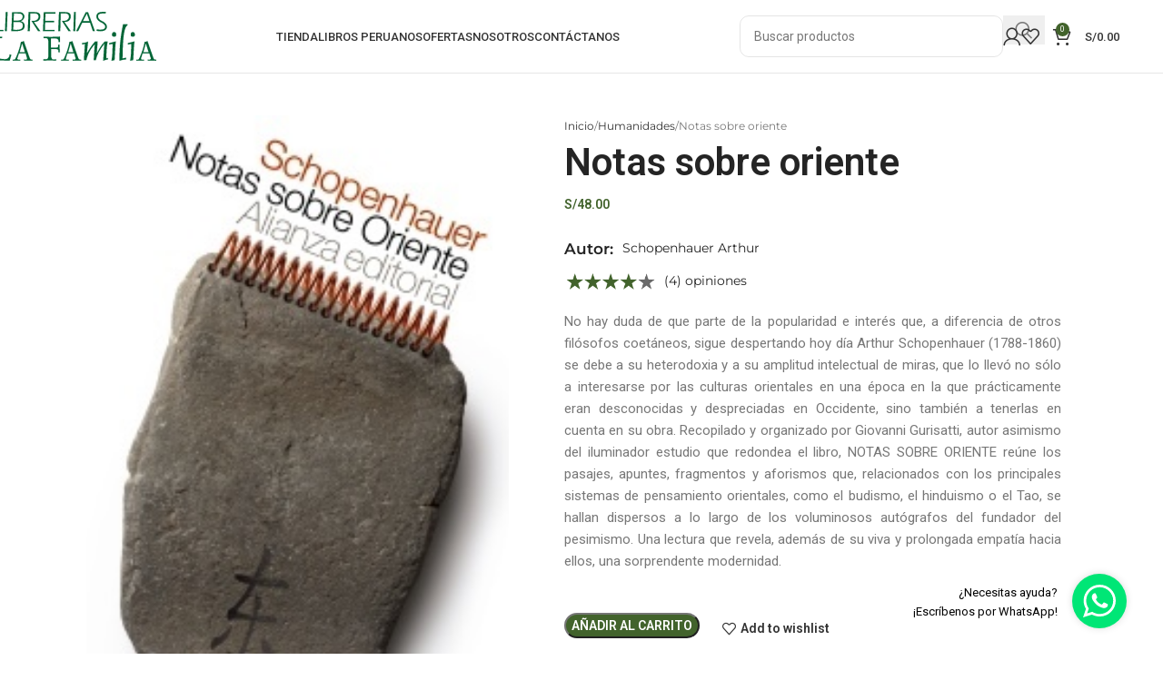

--- FILE ---
content_type: text/html; charset=UTF-8
request_url: https://lafamilia.com.pe/product/notas-sobre-oriente/
body_size: 53532
content:
<!DOCTYPE html>
<html lang="es">
<head><meta charset="UTF-8"><script>if(navigator.userAgent.match(/MSIE|Internet Explorer/i)||navigator.userAgent.match(/Trident\/7\..*?rv:11/i)){var href=document.location.href;if(!href.match(/[?&]nowprocket/)){if(href.indexOf("?")==-1){if(href.indexOf("#")==-1){document.location.href=href+"?nowprocket=1"}else{document.location.href=href.replace("#","?nowprocket=1#")}}else{if(href.indexOf("#")==-1){document.location.href=href+"&nowprocket=1"}else{document.location.href=href.replace("#","&nowprocket=1#")}}}}</script><script>(()=>{class RocketLazyLoadScripts{constructor(){this.v="2.0.3",this.userEvents=["keydown","keyup","mousedown","mouseup","mousemove","mouseover","mouseenter","mouseout","mouseleave","touchmove","touchstart","touchend","touchcancel","wheel","click","dblclick","input","visibilitychange"],this.attributeEvents=["onblur","onclick","oncontextmenu","ondblclick","onfocus","onmousedown","onmouseenter","onmouseleave","onmousemove","onmouseout","onmouseover","onmouseup","onmousewheel","onscroll","onsubmit"]}async t(){this.i(),this.o(),/iP(ad|hone)/.test(navigator.userAgent)&&this.h(),this.u(),this.l(this),this.m(),this.k(this),this.p(this),this._(),await Promise.all([this.R(),this.L()]),this.lastBreath=Date.now(),this.S(this),this.P(),this.D(),this.O(),this.M(),await this.C(this.delayedScripts.normal),await this.C(this.delayedScripts.defer),await this.C(this.delayedScripts.async),this.F("domReady"),await this.T(),await this.j(),await this.I(),this.F("windowLoad"),await this.A(),window.dispatchEvent(new Event("rocket-allScriptsLoaded")),this.everythingLoaded=!0,this.lastTouchEnd&&await new Promise((t=>setTimeout(t,500-Date.now()+this.lastTouchEnd))),this.H(),this.F("all"),this.U(),this.W()}i(){this.CSPIssue=sessionStorage.getItem("rocketCSPIssue"),document.addEventListener("securitypolicyviolation",(t=>{this.CSPIssue||"script-src-elem"!==t.violatedDirective||"data"!==t.blockedURI||(this.CSPIssue=!0,sessionStorage.setItem("rocketCSPIssue",!0))}),{isRocket:!0})}o(){window.addEventListener("pageshow",(t=>{this.persisted=t.persisted,this.realWindowLoadedFired=!0}),{isRocket:!0}),window.addEventListener("pagehide",(()=>{this.onFirstUserAction=null}),{isRocket:!0})}h(){let t;function e(e){t=e}window.addEventListener("touchstart",e,{isRocket:!0}),window.addEventListener("touchend",(function i(o){Math.abs(o.changedTouches[0].pageX-t.changedTouches[0].pageX)<10&&Math.abs(o.changedTouches[0].pageY-t.changedTouches[0].pageY)<10&&o.timeStamp-t.timeStamp<200&&(o.target.dispatchEvent(new PointerEvent("click",{target:o.target,bubbles:!0,cancelable:!0,detail:1})),event.preventDefault(),window.removeEventListener("touchstart",e,{isRocket:!0}),window.removeEventListener("touchend",i,{isRocket:!0}))}),{isRocket:!0})}q(t){this.userActionTriggered||("mousemove"!==t.type||this.firstMousemoveIgnored?"keyup"===t.type||"mouseover"===t.type||"mouseout"===t.type||(this.userActionTriggered=!0,this.onFirstUserAction&&this.onFirstUserAction()):this.firstMousemoveIgnored=!0),"click"===t.type&&t.preventDefault(),this.savedUserEvents.length>0&&(t.stopPropagation(),t.stopImmediatePropagation()),"touchstart"===this.lastEvent&&"touchend"===t.type&&(this.lastTouchEnd=Date.now()),"click"===t.type&&(this.lastTouchEnd=0),this.lastEvent=t.type,this.savedUserEvents.push(t)}u(){this.savedUserEvents=[],this.userEventHandler=this.q.bind(this),this.userEvents.forEach((t=>window.addEventListener(t,this.userEventHandler,{passive:!1,isRocket:!0})))}U(){this.userEvents.forEach((t=>window.removeEventListener(t,this.userEventHandler,{passive:!1,isRocket:!0}))),this.savedUserEvents.forEach((t=>{t.target.dispatchEvent(new window[t.constructor.name](t.type,t))}))}m(){this.eventsMutationObserver=new MutationObserver((t=>{const e="return false";for(const i of t){if("attributes"===i.type){const t=i.target.getAttribute(i.attributeName);t&&t!==e&&(i.target.setAttribute("data-rocket-"+i.attributeName,t),i.target["rocket"+i.attributeName]=new Function("event",t),i.target.setAttribute(i.attributeName,e))}"childList"===i.type&&i.addedNodes.forEach((t=>{if(t.nodeType===Node.ELEMENT_NODE)for(const i of t.attributes)this.attributeEvents.includes(i.name)&&i.value&&""!==i.value&&(t.setAttribute("data-rocket-"+i.name,i.value),t["rocket"+i.name]=new Function("event",i.value),t.setAttribute(i.name,e))}))}})),this.eventsMutationObserver.observe(document,{subtree:!0,childList:!0,attributeFilter:this.attributeEvents})}H(){this.eventsMutationObserver.disconnect(),this.attributeEvents.forEach((t=>{document.querySelectorAll("[data-rocket-"+t+"]").forEach((e=>{e.setAttribute(t,e.getAttribute("data-rocket-"+t)),e.removeAttribute("data-rocket-"+t)}))}))}k(t){Object.defineProperty(HTMLElement.prototype,"onclick",{get(){return this.rocketonclick||null},set(e){this.rocketonclick=e,this.setAttribute(t.everythingLoaded?"onclick":"data-rocket-onclick","this.rocketonclick(event)")}})}S(t){function e(e,i){let o=e[i];e[i]=null,Object.defineProperty(e,i,{get:()=>o,set(s){t.everythingLoaded?o=s:e["rocket"+i]=o=s}})}e(document,"onreadystatechange"),e(window,"onload"),e(window,"onpageshow");try{Object.defineProperty(document,"readyState",{get:()=>t.rocketReadyState,set(e){t.rocketReadyState=e},configurable:!0}),document.readyState="loading"}catch(t){console.log("WPRocket DJE readyState conflict, bypassing")}}l(t){this.originalAddEventListener=EventTarget.prototype.addEventListener,this.originalRemoveEventListener=EventTarget.prototype.removeEventListener,this.savedEventListeners=[],EventTarget.prototype.addEventListener=function(e,i,o){o&&o.isRocket||!t.B(e,this)&&!t.userEvents.includes(e)||t.B(e,this)&&!t.userActionTriggered||e.startsWith("rocket-")||t.everythingLoaded?t.originalAddEventListener.call(this,e,i,o):t.savedEventListeners.push({target:this,remove:!1,type:e,func:i,options:o})},EventTarget.prototype.removeEventListener=function(e,i,o){o&&o.isRocket||!t.B(e,this)&&!t.userEvents.includes(e)||t.B(e,this)&&!t.userActionTriggered||e.startsWith("rocket-")||t.everythingLoaded?t.originalRemoveEventListener.call(this,e,i,o):t.savedEventListeners.push({target:this,remove:!0,type:e,func:i,options:o})}}F(t){"all"===t&&(EventTarget.prototype.addEventListener=this.originalAddEventListener,EventTarget.prototype.removeEventListener=this.originalRemoveEventListener),this.savedEventListeners=this.savedEventListeners.filter((e=>{let i=e.type,o=e.target||window;return"domReady"===t&&"DOMContentLoaded"!==i&&"readystatechange"!==i||("windowLoad"===t&&"load"!==i&&"readystatechange"!==i&&"pageshow"!==i||(this.B(i,o)&&(i="rocket-"+i),e.remove?o.removeEventListener(i,e.func,e.options):o.addEventListener(i,e.func,e.options),!1))}))}p(t){let e;function i(e){return t.everythingLoaded?e:e.split(" ").map((t=>"load"===t||t.startsWith("load.")?"rocket-jquery-load":t)).join(" ")}function o(o){function s(e){const s=o.fn[e];o.fn[e]=o.fn.init.prototype[e]=function(){return this[0]===window&&t.userActionTriggered&&("string"==typeof arguments[0]||arguments[0]instanceof String?arguments[0]=i(arguments[0]):"object"==typeof arguments[0]&&Object.keys(arguments[0]).forEach((t=>{const e=arguments[0][t];delete arguments[0][t],arguments[0][i(t)]=e}))),s.apply(this,arguments),this}}if(o&&o.fn&&!t.allJQueries.includes(o)){const e={DOMContentLoaded:[],"rocket-DOMContentLoaded":[]};for(const t in e)document.addEventListener(t,(()=>{e[t].forEach((t=>t()))}),{isRocket:!0});o.fn.ready=o.fn.init.prototype.ready=function(i){function s(){parseInt(o.fn.jquery)>2?setTimeout((()=>i.bind(document)(o))):i.bind(document)(o)}return t.realDomReadyFired?!t.userActionTriggered||t.fauxDomReadyFired?s():e["rocket-DOMContentLoaded"].push(s):e.DOMContentLoaded.push(s),o([])},s("on"),s("one"),s("off"),t.allJQueries.push(o)}e=o}t.allJQueries=[],o(window.jQuery),Object.defineProperty(window,"jQuery",{get:()=>e,set(t){o(t)}})}P(){const t=new Map;document.write=document.writeln=function(e){const i=document.currentScript,o=document.createRange(),s=i.parentElement;let n=t.get(i);void 0===n&&(n=i.nextSibling,t.set(i,n));const c=document.createDocumentFragment();o.setStart(c,0),c.appendChild(o.createContextualFragment(e)),s.insertBefore(c,n)}}async R(){return new Promise((t=>{this.userActionTriggered?t():this.onFirstUserAction=t}))}async L(){return new Promise((t=>{document.addEventListener("DOMContentLoaded",(()=>{this.realDomReadyFired=!0,t()}),{isRocket:!0})}))}async I(){return this.realWindowLoadedFired?Promise.resolve():new Promise((t=>{window.addEventListener("load",t,{isRocket:!0})}))}M(){this.pendingScripts=[];this.scriptsMutationObserver=new MutationObserver((t=>{for(const e of t)e.addedNodes.forEach((t=>{"SCRIPT"!==t.tagName||t.noModule||t.isWPRocket||this.pendingScripts.push({script:t,promise:new Promise((e=>{const i=()=>{const i=this.pendingScripts.findIndex((e=>e.script===t));i>=0&&this.pendingScripts.splice(i,1),e()};t.addEventListener("load",i,{isRocket:!0}),t.addEventListener("error",i,{isRocket:!0}),setTimeout(i,1e3)}))})}))})),this.scriptsMutationObserver.observe(document,{childList:!0,subtree:!0})}async j(){await this.J(),this.pendingScripts.length?(await this.pendingScripts[0].promise,await this.j()):this.scriptsMutationObserver.disconnect()}D(){this.delayedScripts={normal:[],async:[],defer:[]},document.querySelectorAll("script[type$=rocketlazyloadscript]").forEach((t=>{t.hasAttribute("data-rocket-src")?t.hasAttribute("async")&&!1!==t.async?this.delayedScripts.async.push(t):t.hasAttribute("defer")&&!1!==t.defer||"module"===t.getAttribute("data-rocket-type")?this.delayedScripts.defer.push(t):this.delayedScripts.normal.push(t):this.delayedScripts.normal.push(t)}))}async _(){await this.L();let t=[];document.querySelectorAll("script[type$=rocketlazyloadscript][data-rocket-src]").forEach((e=>{let i=e.getAttribute("data-rocket-src");if(i&&!i.startsWith("data:")){i.startsWith("//")&&(i=location.protocol+i);try{const o=new URL(i).origin;o!==location.origin&&t.push({src:o,crossOrigin:e.crossOrigin||"module"===e.getAttribute("data-rocket-type")})}catch(t){}}})),t=[...new Map(t.map((t=>[JSON.stringify(t),t]))).values()],this.N(t,"preconnect")}async $(t){if(await this.G(),!0!==t.noModule||!("noModule"in HTMLScriptElement.prototype))return new Promise((e=>{let i;function o(){(i||t).setAttribute("data-rocket-status","executed"),e()}try{if(navigator.userAgent.includes("Firefox/")||""===navigator.vendor||this.CSPIssue)i=document.createElement("script"),[...t.attributes].forEach((t=>{let e=t.nodeName;"type"!==e&&("data-rocket-type"===e&&(e="type"),"data-rocket-src"===e&&(e="src"),i.setAttribute(e,t.nodeValue))})),t.text&&(i.text=t.text),t.nonce&&(i.nonce=t.nonce),i.hasAttribute("src")?(i.addEventListener("load",o,{isRocket:!0}),i.addEventListener("error",(()=>{i.setAttribute("data-rocket-status","failed-network"),e()}),{isRocket:!0}),setTimeout((()=>{i.isConnected||e()}),1)):(i.text=t.text,o()),i.isWPRocket=!0,t.parentNode.replaceChild(i,t);else{const i=t.getAttribute("data-rocket-type"),s=t.getAttribute("data-rocket-src");i?(t.type=i,t.removeAttribute("data-rocket-type")):t.removeAttribute("type"),t.addEventListener("load",o,{isRocket:!0}),t.addEventListener("error",(i=>{this.CSPIssue&&i.target.src.startsWith("data:")?(console.log("WPRocket: CSP fallback activated"),t.removeAttribute("src"),this.$(t).then(e)):(t.setAttribute("data-rocket-status","failed-network"),e())}),{isRocket:!0}),s?(t.fetchPriority="high",t.removeAttribute("data-rocket-src"),t.src=s):t.src="data:text/javascript;base64,"+window.btoa(unescape(encodeURIComponent(t.text)))}}catch(i){t.setAttribute("data-rocket-status","failed-transform"),e()}}));t.setAttribute("data-rocket-status","skipped")}async C(t){const e=t.shift();return e?(e.isConnected&&await this.$(e),this.C(t)):Promise.resolve()}O(){this.N([...this.delayedScripts.normal,...this.delayedScripts.defer,...this.delayedScripts.async],"preload")}N(t,e){this.trash=this.trash||[];let i=!0;var o=document.createDocumentFragment();t.forEach((t=>{const s=t.getAttribute&&t.getAttribute("data-rocket-src")||t.src;if(s&&!s.startsWith("data:")){const n=document.createElement("link");n.href=s,n.rel=e,"preconnect"!==e&&(n.as="script",n.fetchPriority=i?"high":"low"),t.getAttribute&&"module"===t.getAttribute("data-rocket-type")&&(n.crossOrigin=!0),t.crossOrigin&&(n.crossOrigin=t.crossOrigin),t.integrity&&(n.integrity=t.integrity),t.nonce&&(n.nonce=t.nonce),o.appendChild(n),this.trash.push(n),i=!1}})),document.head.appendChild(o)}W(){this.trash.forEach((t=>t.remove()))}async T(){try{document.readyState="interactive"}catch(t){}this.fauxDomReadyFired=!0;try{await this.G(),document.dispatchEvent(new Event("rocket-readystatechange")),await this.G(),document.rocketonreadystatechange&&document.rocketonreadystatechange(),await this.G(),document.dispatchEvent(new Event("rocket-DOMContentLoaded")),await this.G(),window.dispatchEvent(new Event("rocket-DOMContentLoaded"))}catch(t){console.error(t)}}async A(){try{document.readyState="complete"}catch(t){}try{await this.G(),document.dispatchEvent(new Event("rocket-readystatechange")),await this.G(),document.rocketonreadystatechange&&document.rocketonreadystatechange(),await this.G(),window.dispatchEvent(new Event("rocket-load")),await this.G(),window.rocketonload&&window.rocketonload(),await this.G(),this.allJQueries.forEach((t=>t(window).trigger("rocket-jquery-load"))),await this.G();const t=new Event("rocket-pageshow");t.persisted=this.persisted,window.dispatchEvent(t),await this.G(),window.rocketonpageshow&&window.rocketonpageshow({persisted:this.persisted})}catch(t){console.error(t)}}async G(){Date.now()-this.lastBreath>45&&(await this.J(),this.lastBreath=Date.now())}async J(){return document.hidden?new Promise((t=>setTimeout(t))):new Promise((t=>requestAnimationFrame(t)))}B(t,e){return e===document&&"readystatechange"===t||(e===document&&"DOMContentLoaded"===t||(e===window&&"DOMContentLoaded"===t||(e===window&&"load"===t||e===window&&"pageshow"===t)))}static run(){(new RocketLazyLoadScripts).t()}}RocketLazyLoadScripts.run()})();</script>
	
	<link rel="profile" href="https://gmpg.org/xfn/11">
	<link rel="pingback" href="https://lafamilia.com.pe/xmlrpc.php">

	<meta name='robots' content='index, follow, max-image-preview:large, max-snippet:-1, max-video-preview:-1' />
<script type="rocketlazyloadscript">window._wca = window._wca || [];</script>

	<!-- This site is optimized with the Yoast SEO Premium plugin v25.2 (Yoast SEO v25.2) - https://yoast.com/wordpress/plugins/seo/ -->
	<title>Notas sobre oriente | La Familia</title>
	<meta name="description" content="No hay duda de que parte de la popularidad e interés que, a diferencia de otros filósofos coetáneos, sigue despertando hoy día Arthur Schopenhauer (1788-1860) se debe a su heterodoxia y a su amplitud intelectual de miras, que lo llevó no sólo a interesarse por las culturas orientales en una época en la que prácticamente eran desconocidas y despreciadas en Occidente, sino también a tenerlas en cuenta en su obra. Recopilado y organizado por Giovanni Gurisatti, autor asimismo del iluminador estudio que redondea el libro, NOTAS SOBRE ORIENTE reúne los pasajes, apuntes, fragmentos y aforismos que, relacionados con los principales sistemas de pensamiento orientales, como el budismo, el hinduismo o el Tao, se hallan dispersos a lo largo de los voluminosos autógrafos del fundador del pesimismo. Una lectura que revela, además de su viva y prolongada empatía hacia ellos, una sorprendente modernidad." />
	<link rel="canonical" href="https://lafamilia.com.pe/product/notas-sobre-oriente/" />
	<meta property="og:locale" content="es_ES" />
	<meta property="og:type" content="article" />
	<meta property="og:title" content="Notas sobre oriente" />
	<meta property="og:description" content="No hay duda de que parte de la popularidad e interés que, a diferencia de otros filósofos coetáneos, sigue despertando hoy día Arthur Schopenhauer (1788-1860) se debe a su heterodoxia y a su amplitud intelectual de miras, que lo llevó no sólo a interesarse por las culturas orientales en una época en la que prácticamente eran desconocidas y despreciadas en Occidente, sino también a tenerlas en cuenta en su obra. Recopilado y organizado por Giovanni Gurisatti, autor asimismo del iluminador estudio que redondea el libro, NOTAS SOBRE ORIENTE reúne los pasajes, apuntes, fragmentos y aforismos que, relacionados con los principales sistemas de pensamiento orientales, como el budismo, el hinduismo o el Tao, se hallan dispersos a lo largo de los voluminosos autógrafos del fundador del pesimismo. Una lectura que revela, además de su viva y prolongada empatía hacia ellos, una sorprendente modernidad." />
	<meta property="og:url" content="https://lafamilia.com.pe/product/notas-sobre-oriente/" />
	<meta property="og:site_name" content="La Familia" />
	<meta property="article:publisher" content="https://www.facebook.com/libreriaslafamilia/" />
	<meta property="article:modified_time" content="2025-06-16T14:53:38+00:00" />
	<meta property="og:image" content="https://lafamilia.com.pe/wp-content/uploads/2021/08/LB00230601.jpg" />
	<meta property="og:image:width" content="200" />
	<meta property="og:image:height" content="300" />
	<meta property="og:image:type" content="image/jpeg" />
	<meta name="twitter:card" content="summary_large_image" />
	<meta name="twitter:label1" content="Tiempo de lectura" />
	<meta name="twitter:data1" content="1 minuto" />
	<script type="application/ld+json" class="yoast-schema-graph">{"@context":"https://schema.org","@graph":[{"@type":"WebPage","@id":"https://lafamilia.com.pe/product/notas-sobre-oriente/","url":"https://lafamilia.com.pe/product/notas-sobre-oriente/","name":"Notas sobre oriente | La Familia","isPartOf":{"@id":"https://lafamilia.com.pe/#website"},"primaryImageOfPage":{"@id":"https://lafamilia.com.pe/product/notas-sobre-oriente/#primaryimage"},"image":{"@id":"https://lafamilia.com.pe/product/notas-sobre-oriente/#primaryimage"},"thumbnailUrl":"https://lafamilia.com.pe/wp-content/uploads/2021/08/LB00230601.jpg","datePublished":"2025-06-16T14:53:37+00:00","dateModified":"2025-06-16T14:53:38+00:00","description":"No hay duda de que parte de la popularidad e interés que, a diferencia de otros filósofos coetáneos, sigue despertando hoy día Arthur Schopenhauer (1788-1860) se debe a su heterodoxia y a su amplitud intelectual de miras, que lo llevó no sólo a interesarse por las culturas orientales en una época en la que prácticamente eran desconocidas y despreciadas en Occidente, sino también a tenerlas en cuenta en su obra. Recopilado y organizado por Giovanni Gurisatti, autor asimismo del iluminador estudio que redondea el libro, NOTAS SOBRE ORIENTE reúne los pasajes, apuntes, fragmentos y aforismos que, relacionados con los principales sistemas de pensamiento orientales, como el budismo, el hinduismo o el Tao, se hallan dispersos a lo largo de los voluminosos autógrafos del fundador del pesimismo. Una lectura que revela, además de su viva y prolongada empatía hacia ellos, una sorprendente modernidad.","breadcrumb":{"@id":"https://lafamilia.com.pe/product/notas-sobre-oriente/#breadcrumb"},"inLanguage":"es","potentialAction":[{"@type":"ReadAction","target":["https://lafamilia.com.pe/product/notas-sobre-oriente/"]}]},{"@type":"ImageObject","inLanguage":"es","@id":"https://lafamilia.com.pe/product/notas-sobre-oriente/#primaryimage","url":"https://lafamilia.com.pe/wp-content/uploads/2021/08/LB00230601.jpg","contentUrl":"https://lafamilia.com.pe/wp-content/uploads/2021/08/LB00230601.jpg","width":200,"height":300,"caption":"Notas sobre oriente - Schopenhauer Arthur - Alianza Editorial - 9788420643182"},{"@type":"BreadcrumbList","@id":"https://lafamilia.com.pe/product/notas-sobre-oriente/#breadcrumb","itemListElement":[{"@type":"ListItem","position":1,"name":"Home","item":"https://lafamilia.com.pe/"},{"@type":"ListItem","position":2,"name":"Shop","item":"https://lafamilia.com.pe/shop/"},{"@type":"ListItem","position":3,"name":"Notas sobre oriente"}]},{"@type":"WebSite","@id":"https://lafamilia.com.pe/#website","url":"https://lafamilia.com.pe/","name":"La Familia","description":"La colección de libros más amplia del mercado","publisher":{"@id":"https://lafamilia.com.pe/#organization"},"potentialAction":[{"@type":"SearchAction","target":{"@type":"EntryPoint","urlTemplate":"https://lafamilia.com.pe/?s={search_term_string}"},"query-input":{"@type":"PropertyValueSpecification","valueRequired":true,"valueName":"search_term_string"}}],"inLanguage":"es"},{"@type":"Organization","@id":"https://lafamilia.com.pe/#organization","name":"Librerias La Familia","url":"https://lafamilia.com.pe/","logo":{"@type":"ImageObject","inLanguage":"es","@id":"https://lafamilia.com.pe/#/schema/logo/image/","url":"https://lafamilia.com.pe/wp-content/uploads/2021/04/Recurso-1.svg","contentUrl":"https://lafamilia.com.pe/wp-content/uploads/2021/04/Recurso-1.svg","width":296.1200000000000045474735088646411895751953125,"height":87.93000000000000682121026329696178436279296875,"caption":"Librerias La Familia"},"image":{"@id":"https://lafamilia.com.pe/#/schema/logo/image/"},"sameAs":["https://www.facebook.com/libreriaslafamilia/","https://www.instagram.com/librerialafamilia/","https://www.youtube.com/channel/UCu1PtjfDbVCNfFeDfngSqQA/featured"]}]}</script>
	<!-- / Yoast SEO Premium plugin. -->


<link rel='dns-prefetch' href='//stats.wp.com' />
<link rel='dns-prefetch' href='//fonts.googleapis.com' />
<link rel="alternate" type="application/rss+xml" title="La Familia &raquo; Feed" href="https://lafamilia.com.pe/feed/" />
<link rel="alternate" type="application/rss+xml" title="La Familia &raquo; Feed de los comentarios" href="https://lafamilia.com.pe/comments/feed/" />
<link rel="alternate" type="application/rss+xml" title="La Familia &raquo; Comentario Notas sobre oriente del feed" href="https://lafamilia.com.pe/product/notas-sobre-oriente/feed/" />
<link rel="alternate" title="oEmbed (JSON)" type="application/json+oembed" href="https://lafamilia.com.pe/wp-json/oembed/1.0/embed?url=https%3A%2F%2Flafamilia.com.pe%2Fproduct%2Fnotas-sobre-oriente%2F" />
<link rel="alternate" title="oEmbed (XML)" type="text/xml+oembed" href="https://lafamilia.com.pe/wp-json/oembed/1.0/embed?url=https%3A%2F%2Flafamilia.com.pe%2Fproduct%2Fnotas-sobre-oriente%2F&#038;format=xml" />
<style id='wp-img-auto-sizes-contain-inline-css' type='text/css'>
img:is([sizes=auto i],[sizes^="auto," i]){contain-intrinsic-size:3000px 1500px}
/*# sourceURL=wp-img-auto-sizes-contain-inline-css */
</style>
<link data-minify="1" rel='stylesheet' id='jet-engine-frontend-css' href='https://lafamilia.com.pe/wp-content/cache/min/1/wp-content/plugins/jet-engine/assets/css/frontend.css?ver=1748933670' type='text/css' media='all' />
<style id='woocommerce-inline-inline-css' type='text/css'>
.woocommerce form .form-row .required { visibility: visible; }
/*# sourceURL=woocommerce-inline-inline-css */
</style>
<link data-minify="1" rel='stylesheet' id='jet-reviews-frontend-css' href='https://lafamilia.com.pe/wp-content/cache/min/1/wp-content/plugins/jet-reviews/assets/css/jet-reviews.css?ver=1748933670' type='text/css' media='all' />
<link rel='stylesheet' id='elementor-frontend-css' href='https://lafamilia.com.pe/wp-content/plugins/elementor/assets/css/frontend.min.css?ver=3.29.1' type='text/css' media='all' />
<style id='elementor-frontend-inline-css' type='text/css'>
.elementor-9823 .elementor-element.elementor-element-e90e5ae:not(.elementor-motion-effects-element-type-background), .elementor-9823 .elementor-element.elementor-element-e90e5ae > .elementor-motion-effects-container > .elementor-motion-effects-layer{background-image:var(--wpr-bg-0e516080-f968-4677-b258-74d7f34a9b5e);}
/*# sourceURL=elementor-frontend-inline-css */
</style>
<link rel='stylesheet' id='widget-image-css' href='https://lafamilia.com.pe/wp-content/plugins/elementor/assets/css/widget-image.min.css?ver=3.29.1' type='text/css' media='all' />
<link rel='stylesheet' id='e-popup-css' href='https://lafamilia.com.pe/wp-content/plugins/elementor-pro/assets/css/conditionals/popup.min.css?ver=3.29.1' type='text/css' media='all' />
<link rel='stylesheet' id='widget-heading-css' href='https://lafamilia.com.pe/wp-content/plugins/elementor/assets/css/widget-heading.min.css?ver=3.29.1' type='text/css' media='all' />
<link rel='stylesheet' id='widget-woocommerce-product-price-css' href='https://lafamilia.com.pe/wp-content/plugins/elementor-pro/assets/css/widget-woocommerce-product-price.min.css?ver=3.29.1' type='text/css' media='all' />
<link rel='stylesheet' id='dce-style-css' href='https://lafamilia.com.pe/wp-content/plugins/dynamic-content-for-elementor/assets/css/style.min.css?ver=3.3.7' type='text/css' media='all' />
<link rel='stylesheet' id='dce-acf-css' href='https://lafamilia.com.pe/wp-content/plugins/dynamic-content-for-elementor/assets/css/acf-fields.min.css?ver=3.3.7' type='text/css' media='all' />
<link rel='stylesheet' id='widget-woocommerce-product-add-to-cart-css' href='https://lafamilia.com.pe/wp-content/plugins/elementor-pro/assets/css/widget-woocommerce-product-add-to-cart.min.css?ver=3.29.1' type='text/css' media='all' />
<link rel='stylesheet' id='e-motion-fx-css' href='https://lafamilia.com.pe/wp-content/plugins/elementor-pro/assets/css/modules/motion-fx.min.css?ver=3.29.1' type='text/css' media='all' />
<link rel='stylesheet' id='widget-woocommerce-products-css' href='https://lafamilia.com.pe/wp-content/plugins/elementor-pro/assets/css/widget-woocommerce-products.min.css?ver=3.29.1' type='text/css' media='all' />
<link data-minify="1" rel='stylesheet' id='elementor-icons-css' href='https://lafamilia.com.pe/wp-content/cache/min/1/wp-content/plugins/elementor/assets/lib/eicons/css/elementor-icons.min.css?ver=1748933670' type='text/css' media='all' />
<link data-minify="1" rel='stylesheet' id='elementor-post-12-css' href='https://lafamilia.com.pe/wp-content/cache/min/1/wp-content/uploads/elementor/css/post-12.css?ver=1748933670' type='text/css' media='all' />
<link data-minify="1" rel='stylesheet' id='dashicons-css' href='https://lafamilia.com.pe/wp-content/cache/min/1/wp-includes/css/dashicons.min.css?ver=1748933670' type='text/css' media='all' />
<link data-minify="1" rel='stylesheet' id='jet-tabs-frontend-css' href='https://lafamilia.com.pe/wp-content/cache/background-css/1/lafamilia.com.pe/wp-content/cache/min/1/wp-content/plugins/jet-tabs/assets/css/jet-tabs-frontend.css?ver=1748933670&wpr_t=1768858792' type='text/css' media='all' />
<link data-minify="1" rel='stylesheet' id='elementor-post-94571-css' href='https://lafamilia.com.pe/wp-content/cache/min/1/wp-content/uploads/elementor/css/post-94571.css?ver=1749054373' type='text/css' media='all' />
<link data-minify="1" rel='stylesheet' id='elementor-post-93496-css' href='https://lafamilia.com.pe/wp-content/cache/min/1/wp-content/uploads/elementor/css/post-93496.css?ver=1748933670' type='text/css' media='all' />
<link data-minify="1" rel='stylesheet' id='elementor-post-93324-css' href='https://lafamilia.com.pe/wp-content/cache/min/1/wp-content/uploads/elementor/css/post-93324.css?ver=1748933670' type='text/css' media='all' />
<link data-minify="1" rel='stylesheet' id='elementor-post-9823-css' href='https://lafamilia.com.pe/wp-content/cache/min/1/wp-content/uploads/elementor/css/post-9823.css?ver=1748933762' type='text/css' media='all' />
<link data-minify="1" rel='stylesheet' id='jet-woo-builder-css' href='https://lafamilia.com.pe/wp-content/cache/min/1/wp-content/plugins/jet-woo-builder/assets/css/frontend.css?ver=1748933670' type='text/css' media='all' />
<style id='jet-woo-builder-inline-css' type='text/css'>
@font-face {
				font-family: "WooCommerce";
				font-weight: normal;
				font-style: normal;
				src: url("https://lafamilia.com.pe/wp-content/plugins/woocommerce/assets/fonts/WooCommerce.eot");
				src: url("https://lafamilia.com.pe/wp-content/plugins/woocommerce/assets/fonts/WooCommerce.eot?#iefix") format("embedded-opentype"),
					 url("https://lafamilia.com.pe/wp-content/plugins/woocommerce/assets/fonts/WooCommerce.woff") format("woff"),
					 url("https://lafamilia.com.pe/wp-content/plugins/woocommerce/assets/fonts/WooCommerce.ttf") format("truetype"),
					 url("https://lafamilia.com.pe/wp-content/plugins/woocommerce/assets/fonts/WooCommerce.svg#WooCommerce") format("svg");
			}
/*# sourceURL=jet-woo-builder-inline-css */
</style>
<link rel='stylesheet' id='elementor-icons-shared-0-css' href='https://lafamilia.com.pe/wp-content/plugins/elementor/assets/lib/font-awesome/css/fontawesome.min.css?ver=5.15.3' type='text/css' media='all' />
<link data-minify="1" rel='stylesheet' id='elementor-icons-fa-solid-css' href='https://lafamilia.com.pe/wp-content/cache/min/1/wp-content/plugins/elementor/assets/lib/font-awesome/css/solid.min.css?ver=1748933670' type='text/css' media='all' />
<link data-minify="1" rel='stylesheet' id='swiper-css' href='https://lafamilia.com.pe/wp-content/cache/min/1/wp-content/plugins/elementor/assets/lib/swiper/v8/css/swiper.min.css?ver=1748933670' type='text/css' media='all' />
<link rel='stylesheet' id='e-swiper-css' href='https://lafamilia.com.pe/wp-content/plugins/elementor/assets/css/conditionals/e-swiper.min.css?ver=3.29.1' type='text/css' media='all' />
<link data-minify="1" rel='stylesheet' id='jet-woo-builder-frontend-font-css' href='https://lafamilia.com.pe/wp-content/cache/min/1/wp-content/plugins/jet-woo-builder/assets/css/lib/jetwoobuilder-frontend-font/css/jetwoobuilder-frontend-font.css?ver=1748933670' type='text/css' media='all' />
<link rel='stylesheet' id='montserrat-css' href='https://fonts.googleapis.com/css2?family=Montserrat%3Aital%2Cwght%400%2C300%3B0%2C400%3B0%2C500%3B0%2C600%3B0%2C700%3B1%2C300%3B1%2C400%3B1%2C500%3B1%2C600%3B1%2C700&#038;display=swap&#038;ver=6.9' type='text/css' media='all' />
<link rel='stylesheet' id='font-awesome-5-free-css' href='https://fonts.googleapis.com/css2?family=Font+Awesome+5+Free%3Aital%2Cwght%400%2C300%3B0%2C400%3B0%2C500%3B0%2C600%3B0%2C700%3B1%2C300%3B1%2C400%3B1%2C500%3B1%2C600%3B1%2C700&#038;display=swap&#038;ver=6.9' type='text/css' media='all' />
<link rel='stylesheet' id='woodmart-font-css' href='https://fonts.googleapis.com/css2?family=woodmart-font%3Aital%2Cwght%400%2C300%3B0%2C400%3B0%2C500%3B0%2C600%3B0%2C700%3B1%2C300%3B1%2C400%3B1%2C500%3B1%2C600%3B1%2C700&#038;display=swap&#038;ver=6.9' type='text/css' media='all' />
<link data-minify="1" rel='stylesheet' id='jet-elements-css' href='https://lafamilia.com.pe/wp-content/cache/min/1/wp-content/plugins/jet-elements/assets/css/jet-elements.css?ver=1748933670' type='text/css' media='all' />
<link rel='stylesheet' id='woodmart-style-css' href='https://lafamilia.com.pe/wp-content/cache/background-css/1/lafamilia.com.pe/wp-content/themes/woodmart/css/parts/base.min.css?ver=8.1.2&wpr_t=1768858792' type='text/css' media='all' />
<link rel='stylesheet' id='wd-widget-product-upsells-css' href='https://lafamilia.com.pe/wp-content/themes/woodmart/css/parts/woo-widget-upsells.min.css?ver=8.1.2' type='text/css' media='all' />
<link rel='stylesheet' id='wd-woo-opt-fbt-css' href='https://lafamilia.com.pe/wp-content/themes/woodmart/css/parts/woo-opt-fbt.min.css?ver=8.1.2' type='text/css' media='all' />
<link rel='stylesheet' id='wd-helpers-wpb-elem-css' href='https://lafamilia.com.pe/wp-content/themes/woodmart/css/parts/helpers-wpb-elem.min.css?ver=8.1.2' type='text/css' media='all' />
<link rel='stylesheet' id='wd-revolution-slider-css' href='https://lafamilia.com.pe/wp-content/themes/woodmart/css/parts/int-rev-slider.min.css?ver=8.1.2' type='text/css' media='all' />
<link rel='stylesheet' id='wd-elementor-base-css' href='https://lafamilia.com.pe/wp-content/themes/woodmart/css/parts/int-elem-base.min.css?ver=8.1.2' type='text/css' media='all' />
<link rel='stylesheet' id='wd-elementor-pro-base-css' href='https://lafamilia.com.pe/wp-content/themes/woodmart/css/parts/int-elementor-pro.min.css?ver=8.1.2' type='text/css' media='all' />
<link rel='stylesheet' id='wd-notices-fixed-css' href='https://lafamilia.com.pe/wp-content/themes/woodmart/css/parts/woo-opt-sticky-notices-old.min.css?ver=8.1.2' type='text/css' media='all' />
<link rel='stylesheet' id='wd-woocommerce-base-css' href='https://lafamilia.com.pe/wp-content/themes/woodmart/css/parts/woocommerce-base.min.css?ver=8.1.2' type='text/css' media='all' />
<link rel='stylesheet' id='wd-mod-star-rating-css' href='https://lafamilia.com.pe/wp-content/themes/woodmart/css/parts/mod-star-rating.min.css?ver=8.1.2' type='text/css' media='all' />
<link rel='stylesheet' id='wd-woocommerce-block-notices-css' href='https://lafamilia.com.pe/wp-content/themes/woodmart/css/parts/woo-mod-block-notices.min.css?ver=8.1.2' type='text/css' media='all' />
<link rel='stylesheet' id='wd-woo-mod-quantity-css' href='https://lafamilia.com.pe/wp-content/themes/woodmart/css/parts/woo-mod-quantity.min.css?ver=8.1.2' type='text/css' media='all' />
<link rel='stylesheet' id='wd-woo-single-prod-el-base-css' href='https://lafamilia.com.pe/wp-content/themes/woodmart/css/parts/woo-single-prod-el-base.min.css?ver=8.1.2' type='text/css' media='all' />
<link rel='stylesheet' id='wd-woo-mod-stock-status-css' href='https://lafamilia.com.pe/wp-content/themes/woodmart/css/parts/woo-mod-stock-status.min.css?ver=8.1.2' type='text/css' media='all' />
<link rel='stylesheet' id='wd-woo-mod-shop-attributes-css' href='https://lafamilia.com.pe/wp-content/themes/woodmart/css/parts/woo-mod-shop-attributes.min.css?ver=8.1.2' type='text/css' media='all' />
<link rel='stylesheet' id='wd-header-base-css' href='https://lafamilia.com.pe/wp-content/themes/woodmart/css/parts/header-base.min.css?ver=8.1.2' type='text/css' media='all' />
<link rel='stylesheet' id='wd-mod-tools-css' href='https://lafamilia.com.pe/wp-content/themes/woodmart/css/parts/mod-tools.min.css?ver=8.1.2' type='text/css' media='all' />
<link rel='stylesheet' id='wd-header-elements-base-css' href='https://lafamilia.com.pe/wp-content/themes/woodmart/css/parts/header-el-base.min.css?ver=8.1.2' type='text/css' media='all' />
<link rel='stylesheet' id='wd-social-icons-css' href='https://lafamilia.com.pe/wp-content/themes/woodmart/css/parts/el-social-icons.min.css?ver=8.1.2' type='text/css' media='all' />
<link rel='stylesheet' id='wd-header-search-css' href='https://lafamilia.com.pe/wp-content/themes/woodmart/css/parts/header-el-search.min.css?ver=8.1.2' type='text/css' media='all' />
<link rel='stylesheet' id='wd-header-search-form-css' href='https://lafamilia.com.pe/wp-content/themes/woodmart/css/parts/header-el-search-form.min.css?ver=8.1.2' type='text/css' media='all' />
<link rel='stylesheet' id='wd-wd-search-results-css' href='https://lafamilia.com.pe/wp-content/themes/woodmart/css/parts/wd-search-results.min.css?ver=8.1.2' type='text/css' media='all' />
<link rel='stylesheet' id='wd-wd-search-form-css' href='https://lafamilia.com.pe/wp-content/themes/woodmart/css/parts/wd-search-form.min.css?ver=8.1.2' type='text/css' media='all' />
<link rel='stylesheet' id='wd-woo-mod-login-form-css' href='https://lafamilia.com.pe/wp-content/themes/woodmart/css/parts/woo-mod-login-form.min.css?ver=8.1.2' type='text/css' media='all' />
<link rel='stylesheet' id='wd-header-my-account-css' href='https://lafamilia.com.pe/wp-content/themes/woodmart/css/parts/header-el-my-account.min.css?ver=8.1.2' type='text/css' media='all' />
<link rel='stylesheet' id='wd-header-cart-side-css' href='https://lafamilia.com.pe/wp-content/themes/woodmart/css/parts/header-el-cart-side.min.css?ver=8.1.2' type='text/css' media='all' />
<link rel='stylesheet' id='wd-header-cart-css' href='https://lafamilia.com.pe/wp-content/themes/woodmart/css/parts/header-el-cart.min.css?ver=8.1.2' type='text/css' media='all' />
<link rel='stylesheet' id='wd-widget-shopping-cart-css' href='https://lafamilia.com.pe/wp-content/themes/woodmart/css/parts/woo-widget-shopping-cart.min.css?ver=8.1.2' type='text/css' media='all' />
<link rel='stylesheet' id='wd-widget-product-list-css' href='https://lafamilia.com.pe/wp-content/themes/woodmart/css/parts/woo-widget-product-list.min.css?ver=8.1.2' type='text/css' media='all' />
<link rel='stylesheet' id='wd-header-mobile-nav-dropdown-css' href='https://lafamilia.com.pe/wp-content/themes/woodmart/css/parts/header-el-mobile-nav-dropdown.min.css?ver=8.1.2' type='text/css' media='all' />
<link rel='stylesheet' id='wd-page-title-css' href='https://lafamilia.com.pe/wp-content/themes/woodmart/css/parts/page-title.min.css?ver=8.1.2' type='text/css' media='all' />
<link rel='stylesheet' id='wd-product-loop-css' href='https://lafamilia.com.pe/wp-content/themes/woodmart/css/parts/woo-product-loop.min.css?ver=8.1.2' type='text/css' media='all' />
<link rel='stylesheet' id='wd-product-loop-quick-css' href='https://lafamilia.com.pe/wp-content/themes/woodmart/css/parts/woo-product-loop-quick.min.css?ver=8.1.2' type='text/css' media='all' />
<link rel='stylesheet' id='wd-woo-mod-add-btn-replace-css' href='https://lafamilia.com.pe/wp-content/themes/woodmart/css/parts/woo-mod-add-btn-replace.min.css?ver=8.1.2' type='text/css' media='all' />
<link rel='stylesheet' id='wd-woo-opt-title-limit-css' href='https://lafamilia.com.pe/wp-content/themes/woodmart/css/parts/woo-opt-title-limit.min.css?ver=8.1.2' type='text/css' media='all' />
<link rel='stylesheet' id='wd-swiper-css' href='https://lafamilia.com.pe/wp-content/themes/woodmart/css/parts/lib-swiper.min.css?ver=8.1.2' type='text/css' media='all' />
<link rel='stylesheet' id='wd-woo-mod-product-labels-css' href='https://lafamilia.com.pe/wp-content/themes/woodmart/css/parts/woo-mod-product-labels.min.css?ver=8.1.2' type='text/css' media='all' />
<link rel='stylesheet' id='wd-woo-mod-product-labels-rect-css' href='https://lafamilia.com.pe/wp-content/themes/woodmart/css/parts/woo-mod-product-labels-rect.min.css?ver=8.1.2' type='text/css' media='all' />
<link rel='stylesheet' id='wd-swiper-arrows-css' href='https://lafamilia.com.pe/wp-content/themes/woodmart/css/parts/lib-swiper-arrows.min.css?ver=8.1.2' type='text/css' media='all' />
<link rel='stylesheet' id='wd-swiper-pagin-css' href='https://lafamilia.com.pe/wp-content/themes/woodmart/css/parts/lib-swiper-pagin.min.css?ver=8.1.2' type='text/css' media='all' />
<link rel='stylesheet' id='wd-footer-base-css' href='https://lafamilia.com.pe/wp-content/themes/woodmart/css/parts/footer-base.min.css?ver=8.1.2' type='text/css' media='all' />
<link rel='stylesheet' id='wd-scroll-top-css' href='https://lafamilia.com.pe/wp-content/themes/woodmart/css/parts/opt-scrolltotop.min.css?ver=8.1.2' type='text/css' media='all' />
<link rel='stylesheet' id='wd-header-my-account-sidebar-css' href='https://lafamilia.com.pe/wp-content/themes/woodmart/css/parts/header-el-my-account-sidebar.min.css?ver=8.1.2' type='text/css' media='all' />
<link rel='stylesheet' id='wd-cookies-popup-css' href='https://lafamilia.com.pe/wp-content/themes/woodmart/css/parts/opt-cookies.min.css?ver=8.1.2' type='text/css' media='all' />
<link rel='stylesheet' id='wd-photoswipe-css' href='https://lafamilia.com.pe/wp-content/cache/background-css/1/lafamilia.com.pe/wp-content/themes/woodmart/css/parts/lib-photoswipe.min.css?ver=8.1.2&wpr_t=1768858792' type='text/css' media='all' />
<link data-minify="1" rel='stylesheet' id='xts-style-theme_settings_default-css' href='https://lafamilia.com.pe/wp-content/cache/background-css/1/lafamilia.com.pe/wp-content/cache/min/1/wp-content/uploads/2025/06/xts-theme_settings_default-1748914422.css?ver=1748933670&wpr_t=1768858792' type='text/css' media='all' />
<link rel='stylesheet' id='xts-google-fonts-css' href='https://fonts.googleapis.com/css?family=Roboto%3A400%2C600%2C500%7CLora%3A400%2C600%2C500%7CItalianno%3A400&#038;ver=8.1.2' type='text/css' media='all' />
<style id='rocket-lazyload-inline-css' type='text/css'>
.rll-youtube-player{position:relative;padding-bottom:56.23%;height:0;overflow:hidden;max-width:100%;}.rll-youtube-player:focus-within{outline: 2px solid currentColor;outline-offset: 5px;}.rll-youtube-player iframe{position:absolute;top:0;left:0;width:100%;height:100%;z-index:100;background:0 0}.rll-youtube-player img{bottom:0;display:block;left:0;margin:auto;max-width:100%;width:100%;position:absolute;right:0;top:0;border:none;height:auto;-webkit-transition:.4s all;-moz-transition:.4s all;transition:.4s all}.rll-youtube-player img:hover{-webkit-filter:brightness(75%)}.rll-youtube-player .play{height:100%;width:100%;left:0;top:0;position:absolute;background:var(--wpr-bg-596a4649-d8fd-42c5-b4a1-118fa925596d) no-repeat center;background-color: transparent !important;cursor:pointer;border:none;}
/*# sourceURL=rocket-lazyload-inline-css */
</style>
<link data-minify="1" rel='stylesheet' id='elementor-gf-local-robotoslab-css' href='https://lafamilia.com.pe/wp-content/cache/min/1/wp-content/uploads/elementor/google-fonts/css/robotoslab.css?ver=1748933670' type='text/css' media='all' />
<link data-minify="1" rel='stylesheet' id='elementor-gf-local-montserrat-css' href='https://lafamilia.com.pe/wp-content/cache/min/1/wp-content/uploads/elementor/google-fonts/css/montserrat.css?ver=1748933670' type='text/css' media='all' />
<link data-minify="1" rel='stylesheet' id='elementor-icons-fa-regular-css' href='https://lafamilia.com.pe/wp-content/cache/min/1/wp-content/plugins/elementor/assets/lib/font-awesome/css/regular.min.css?ver=1748933762' type='text/css' media='all' />
<script type="rocketlazyloadscript" data-rocket-type="text/javascript" data-rocket-src="https://lafamilia.com.pe/wp-includes/js/jquery/jquery.min.js?ver=3.7.1" id="jquery-core-js"></script>
<script type="rocketlazyloadscript" data-rocket-type="text/javascript" data-rocket-src="https://lafamilia.com.pe/wp-includes/js/jquery/jquery-migrate.min.js?ver=3.4.1" id="jquery-migrate-js"></script>
<script type="rocketlazyloadscript" data-rocket-type="text/javascript" data-rocket-src="https://lafamilia.com.pe/wp-content/plugins/woocommerce/assets/js/jquery-blockui/jquery.blockUI.min.js?ver=2.7.0-wc.9.8.5" id="jquery-blockui-js" defer="defer" data-wp-strategy="defer"></script>
<script type="text/javascript" id="wc-add-to-cart-js-extra">
/* <![CDATA[ */
var wc_add_to_cart_params = {"ajax_url":"/wp-admin/admin-ajax.php","wc_ajax_url":"/?wc-ajax=%%endpoint%%","i18n_view_cart":"Ver carrito","cart_url":"https://lafamilia.com.pe/cart/","is_cart":"","cart_redirect_after_add":"no"};
//# sourceURL=wc-add-to-cart-js-extra
/* ]]> */
</script>
<script type="rocketlazyloadscript" data-rocket-type="text/javascript" data-rocket-src="https://lafamilia.com.pe/wp-content/plugins/woocommerce/assets/js/frontend/add-to-cart.min.js?ver=9.8.5" id="wc-add-to-cart-js" defer="defer" data-wp-strategy="defer"></script>
<script type="rocketlazyloadscript" data-rocket-type="text/javascript" data-rocket-src="https://lafamilia.com.pe/wp-content/plugins/woocommerce/assets/js/zoom/jquery.zoom.min.js?ver=1.7.21-wc.9.8.5" id="zoom-js" defer="defer" data-wp-strategy="defer"></script>
<script type="text/javascript" id="wc-single-product-js-extra">
/* <![CDATA[ */
var wc_single_product_params = {"i18n_required_rating_text":"Por favor elige una puntuaci\u00f3n","i18n_rating_options":["1 de 5 estrellas","2 de 5 estrellas","3 de 5 estrellas","4 de 5 estrellas","5 de 5 estrellas"],"i18n_product_gallery_trigger_text":"Ver galer\u00eda de im\u00e1genes a pantalla completa","review_rating_required":"yes","flexslider":{"rtl":false,"animation":"slide","smoothHeight":true,"directionNav":false,"controlNav":"thumbnails","slideshow":false,"animationSpeed":500,"animationLoop":false,"allowOneSlide":false},"zoom_enabled":"","zoom_options":[],"photoswipe_enabled":"","photoswipe_options":{"shareEl":false,"closeOnScroll":false,"history":false,"hideAnimationDuration":0,"showAnimationDuration":0},"flexslider_enabled":""};
//# sourceURL=wc-single-product-js-extra
/* ]]> */
</script>
<script type="rocketlazyloadscript" data-rocket-type="text/javascript" data-rocket-src="https://lafamilia.com.pe/wp-content/plugins/woocommerce/assets/js/frontend/single-product.min.js?ver=9.8.5" id="wc-single-product-js" defer="defer" data-wp-strategy="defer"></script>
<script type="rocketlazyloadscript" data-rocket-type="text/javascript" data-rocket-src="https://lafamilia.com.pe/wp-content/plugins/woocommerce/assets/js/js-cookie/js.cookie.min.js?ver=2.1.4-wc.9.8.5" id="js-cookie-js" defer="defer" data-wp-strategy="defer"></script>
<script type="text/javascript" id="woocommerce-js-extra">
/* <![CDATA[ */
var woocommerce_params = {"ajax_url":"/wp-admin/admin-ajax.php","wc_ajax_url":"/?wc-ajax=%%endpoint%%","i18n_password_show":"Mostrar contrase\u00f1a","i18n_password_hide":"Ocultar contrase\u00f1a"};
//# sourceURL=woocommerce-js-extra
/* ]]> */
</script>
<script type="rocketlazyloadscript" data-rocket-type="text/javascript" data-rocket-src="https://lafamilia.com.pe/wp-content/plugins/woocommerce/assets/js/frontend/woocommerce.min.js?ver=9.8.5" id="woocommerce-js" defer="defer" data-wp-strategy="defer"></script>
<script type="text/javascript" src="https://stats.wp.com/s-202604.js" id="woocommerce-analytics-js" defer="defer" data-wp-strategy="defer"></script>
<script type="rocketlazyloadscript" data-rocket-type="text/javascript" data-rocket-src="https://lafamilia.com.pe/wp-content/themes/woodmart/js/libs/device.min.js?ver=8.1.2" id="wd-device-library-js" data-rocket-defer defer></script>
<script type="rocketlazyloadscript" data-rocket-type="text/javascript" data-rocket-src="https://lafamilia.com.pe/wp-content/themes/woodmart/js/scripts/global/scrollBar.min.js?ver=8.1.2" id="wd-scrollbar-js" data-rocket-defer defer></script>
<link rel="https://api.w.org/" href="https://lafamilia.com.pe/wp-json/" /><link rel="alternate" title="JSON" type="application/json" href="https://lafamilia.com.pe/wp-json/wp/v2/product/72375" /><link rel="EditURI" type="application/rsd+xml" title="RSD" href="https://lafamilia.com.pe/xmlrpc.php?rsd" />
<meta name="generator" content="WordPress 6.9" />
<meta name="generator" content="WooCommerce 9.8.5" />
<link rel='shortlink' href='https://lafamilia.com.pe/?p=72375' />
	<style>img#wpstats{display:none}</style>
		<style>.woocommerce-product-gallery{ opacity: 1 !important; }</style>					<meta name="viewport" content="width=device-width, initial-scale=1.0, maximum-scale=1.0, user-scalable=no">
										<noscript><style>.woocommerce-product-gallery{ opacity: 1 !important; }</style></noscript>
	<meta name="generator" content="Elementor 3.29.1; features: additional_custom_breakpoints, e_local_google_fonts; settings: css_print_method-external, google_font-enabled, font_display-auto">
<!-- Google tag (gtag.js) -->
<script async src="https://www.googletagmanager.com/gtag/js?id=G-FE2BQ4ZWRC"></script>
<script>
  window.dataLayer = window.dataLayer || [];
  function gtag(){dataLayer.push(arguments);}
  gtag('js', new Date());

  gtag('config', 'G-FE2BQ4ZWRC');
</script>
			<style>
				.e-con.e-parent:nth-of-type(n+4):not(.e-lazyloaded):not(.e-no-lazyload),
				.e-con.e-parent:nth-of-type(n+4):not(.e-lazyloaded):not(.e-no-lazyload) * {
					background-image: none !important;
				}
				@media screen and (max-height: 1024px) {
					.e-con.e-parent:nth-of-type(n+3):not(.e-lazyloaded):not(.e-no-lazyload),
					.e-con.e-parent:nth-of-type(n+3):not(.e-lazyloaded):not(.e-no-lazyload) * {
						background-image: none !important;
					}
				}
				@media screen and (max-height: 640px) {
					.e-con.e-parent:nth-of-type(n+2):not(.e-lazyloaded):not(.e-no-lazyload),
					.e-con.e-parent:nth-of-type(n+2):not(.e-lazyloaded):not(.e-no-lazyload) * {
						background-image: none !important;
					}
				}
			</style>
			<meta name="generator" content="Powered by Slider Revolution 6.7.34 - responsive, Mobile-Friendly Slider Plugin for WordPress with comfortable drag and drop interface." />
<link rel="icon" href="https://lafamilia.com.pe/wp-content/uploads/2023/06/adsgasdg-1-150x150.png" sizes="32x32" />
<link rel="icon" href="https://lafamilia.com.pe/wp-content/uploads/2023/06/adsgasdg-1-300x300.png" sizes="192x192" />
<link rel="apple-touch-icon" href="https://lafamilia.com.pe/wp-content/uploads/2023/06/adsgasdg-1-300x300.png" />
<meta name="msapplication-TileImage" content="https://lafamilia.com.pe/wp-content/uploads/2023/06/adsgasdg-1-300x300.png" />
<script type="rocketlazyloadscript" data-jetpack-boost="ignore">function setREVStartSize(e){
			//window.requestAnimationFrame(function() {
				window.RSIW = window.RSIW===undefined ? window.innerWidth : window.RSIW;
				window.RSIH = window.RSIH===undefined ? window.innerHeight : window.RSIH;
				try {
					var pw = document.getElementById(e.c).parentNode.offsetWidth,
						newh;
					pw = pw===0 || isNaN(pw) || (e.l=="fullwidth" || e.layout=="fullwidth") ? window.RSIW : pw;
					e.tabw = e.tabw===undefined ? 0 : parseInt(e.tabw);
					e.thumbw = e.thumbw===undefined ? 0 : parseInt(e.thumbw);
					e.tabh = e.tabh===undefined ? 0 : parseInt(e.tabh);
					e.thumbh = e.thumbh===undefined ? 0 : parseInt(e.thumbh);
					e.tabhide = e.tabhide===undefined ? 0 : parseInt(e.tabhide);
					e.thumbhide = e.thumbhide===undefined ? 0 : parseInt(e.thumbhide);
					e.mh = e.mh===undefined || e.mh=="" || e.mh==="auto" ? 0 : parseInt(e.mh,0);
					if(e.layout==="fullscreen" || e.l==="fullscreen")
						newh = Math.max(e.mh,window.RSIH);
					else{
						e.gw = Array.isArray(e.gw) ? e.gw : [e.gw];
						for (var i in e.rl) if (e.gw[i]===undefined || e.gw[i]===0) e.gw[i] = e.gw[i-1];
						e.gh = e.el===undefined || e.el==="" || (Array.isArray(e.el) && e.el.length==0)? e.gh : e.el;
						e.gh = Array.isArray(e.gh) ? e.gh : [e.gh];
						for (var i in e.rl) if (e.gh[i]===undefined || e.gh[i]===0) e.gh[i] = e.gh[i-1];
											
						var nl = new Array(e.rl.length),
							ix = 0,
							sl;
						e.tabw = e.tabhide>=pw ? 0 : e.tabw;
						e.thumbw = e.thumbhide>=pw ? 0 : e.thumbw;
						e.tabh = e.tabhide>=pw ? 0 : e.tabh;
						e.thumbh = e.thumbhide>=pw ? 0 : e.thumbh;
						for (var i in e.rl) nl[i] = e.rl[i]<window.RSIW ? 0 : e.rl[i];
						sl = nl[0];
						for (var i in nl) if (sl>nl[i] && nl[i]>0) { sl = nl[i]; ix=i;}
						var m = pw>(e.gw[ix]+e.tabw+e.thumbw) ? 1 : (pw-(e.tabw+e.thumbw)) / (e.gw[ix]);
						newh =  (e.gh[ix] * m) + (e.tabh + e.thumbh);
					}
					var el = document.getElementById(e.c);
					if (el!==null && el) el.style.height = newh+"px";
					el = document.getElementById(e.c+"_wrapper");
					if (el!==null && el) {
						el.style.height = newh+"px";
						el.style.display = "block";
					}
				} catch(e){
					console.log("Failure at Presize of Slider:" + e)
				}
			//});
		  };</script>
		<style type="text/css" id="wp-custom-css">
			@media only screen and (min-width: 600px){
#elementor-popup-modal-61892{
	background: none !important;
	}}		</style>
		<style>
		
		</style>			<style id="wd-style-header_752055-css" data-type="wd-style-header_752055">
				:root{
	--wd-top-bar-h: .00001px;
	--wd-top-bar-sm-h: .00001px;
	--wd-top-bar-sticky-h: .00001px;
	--wd-top-bar-brd-w: .00001px;

	--wd-header-general-h: 80px;
	--wd-header-general-sm-h: 60px;
	--wd-header-general-sticky-h: 60px;
	--wd-header-general-brd-w: 1px;

	--wd-header-bottom-h: 52px;
	--wd-header-bottom-sm-h: 52px;
	--wd-header-bottom-sticky-h: .00001px;
	--wd-header-bottom-brd-w: .00001px;

	--wd-header-clone-h: .00001px;

	--wd-header-brd-w: calc(var(--wd-top-bar-brd-w) + var(--wd-header-general-brd-w) + var(--wd-header-bottom-brd-w));
	--wd-header-h: calc(var(--wd-top-bar-h) + var(--wd-header-general-h) + var(--wd-header-bottom-h) + var(--wd-header-brd-w));
	--wd-header-sticky-h: calc(var(--wd-top-bar-sticky-h) + var(--wd-header-general-sticky-h) + var(--wd-header-bottom-sticky-h) + var(--wd-header-clone-h) + var(--wd-header-brd-w));
	--wd-header-sm-h: calc(var(--wd-top-bar-sm-h) + var(--wd-header-general-sm-h) + var(--wd-header-bottom-sm-h) + var(--wd-header-brd-w));
}


.whb-sticked .whb-general-header .wd-dropdown:not(.sub-sub-menu) {
	margin-top: 10px;
}

.whb-sticked .whb-general-header .wd-dropdown:not(.sub-sub-menu):after {
	height: 20px;
}


:root:has(.whb-general-header.whb-border-boxed) {
	--wd-header-general-brd-w: .00001px;
}

@media (max-width: 1024px) {
:root:has(.whb-general-header.whb-hidden-mobile) {
	--wd-header-general-brd-w: .00001px;
}
}


.whb-header-bottom .wd-dropdown {
	margin-top: 6px;
}

.whb-header-bottom .wd-dropdown:after {
	height: 16px;
}



		
.whb-9x1ytaxq7aphtb3npidp form.searchform {
	--wd-form-height: 46px;
}
.whb-general-header {
	border-color: rgba(129, 129, 129, 0.2);border-bottom-width: 1px;border-bottom-style: solid;
}

.whb-header-bottom {
	border-bottom-width: 0px;border-bottom-style: solid;
}
			</style>
			<style id="yellow-pencil">
/*
	The following CSS codes are created by the YellowPencil plugin.
	https://yellowpencil.waspthemes.com/
*/
.footer-column{margin-bottom: 0 !important;}.footer-sidebar{padding-top: 0 !important;padding-bottom: 0 !important;}.wd-logo img[src$=".svg"]{width: 182px;}body.archive.woocommerce .wd-content-layout{padding-top: 40px;padding-bottom: 40px;}.wd-content-layout{padding-top: 0;padding-bottom: 0;}a.du_logo{color: #a6c195;}.whb-header{margin-bottom: 0 !important;}a.du_logo:hover{color: #fff;}.product-grid-item .wd-buttons.woodmart-buttons{border-radius: 15px;}.scrollToTop{bottom: 105px;right: 35px;}.widget_product_categories .product-categories li.current-cat > a{color: #006536;}.widget_product_categories .product-categories li a{transition: all 0.2s;}.widget_product_categories .product-categories li a:hover{color: #006536;font-weight: 600;}body .whb-sticked .whb-general-header .woodmart-logo img{max-width: 148px !important;}.elementor-element .widget-image-caption{padding-right: 0;opacity: 1;}.wd-dropdown-results{right: calc((var(--wd-form-brd-radius) / 4));left: calc((var(--wd-form-brd-radius) / 4));}.searchform input[type="text"]{border-radius: 10px;}.cart-widget-side{width: 22vw;min-width: 340px;}.cart-widget-side .widget-heading{padding: 32px 20px 20px;}.cart-widget-side .woocommerce-mini-cart .mini_cart_item{padding: 15px 20px !important;}.cart-widget-side p.woocommerce-mini-cart__buttons.buttons{padding: 0 30px;}.cart-widget-side .product_list_widget>li .wd-entities-title{font-family: 'Montserrat';margin-bottom: 0;}.cart-widget-side p.woocommerce-mini-cart__total.total{padding: 15px 40px;}.cart-widget-side .shopping-cart-widget-footer{padding-bottom: 32px;}.cart-widget-side .woocommerce-mini-cart__buttons .checkout{border-radius: 8px;min-height: 52px;}.cart-widget-side .woocommerce-mini-cart__buttons .btn-cart{border-radius: 8px;min-height: 52px;}body.woocommerce.woocommerce-page:not(.single-product) .product-grid-item .product-image-link{-webkit-box-align: center;-ms-flex-align: center;align-items: center;height: 100%;width: 100%;display:-webkit-box;display:-webkit-flex;display:-ms-flexbox;display:flex;-webkit-box-pack: center;-ms-flex-pack: center;justify-content: center;border-radius: 5px;padding: 30px 0;}body.woocommerce.woocommerce-page:not(.single-product) .product-grid-item .product-image-link img, .product-grid-item .hover-img img{border-radius: 5px;width: calc(80%);}body.woocommerce.woocommerce-page:not(.single-product) .product-grid-item .product-element-top{background: #f7f7f7;border-radius: 5px;height: calc(100% - 70px);-webkit-box-shadow: 0px 0px 4px -2px #014022;box-shadow: 0px 0px 4px -2px #014022;transition: all 0.2s;}body.woocommerce.woocommerce-page:not(.single-product) .product-grid-item:hover .product-image-link{-webkit-box-shadow: inset 0px 0px 0px 2px rgb(66 99 44 / 0.8);box-shadow: inset 0px 0px 0px 2px rgb(66 99 44 / 0.8);}nav[class*="-pagination"] li .page-numbers{border-radius: 5px;}nav[class*="-pagination"] li{margin-right: 5px;}body.woocommerce.woocommerce-page:not(.single-product) .products.elements-grid{-webkit-box-align: unset !important;-ms-flex-align: unset !important;align-items: unset !important;}.elementor-default .wd-loop-footer{margin-top: 68px;}.cajawhatsasfp{position: fixed;bottom: 28px;right: 40px;z-index: 1000;width: 60px;height: 60px;border-radius: 50%;background: #00e676;padding: 12px;-webkit-box-shadow: 0 0 12px -5px #8d8d8d;box-shadow: 0 0 12px -5px #8d8d8d;transition: all 0.2s;}.cajawhatsasfp:hover{-webkit-transform: scale(1.06);-ms-transform: scale(1.06);transform: scale(1.06);}a.whatlinksdu{position: fixed;bottom: 28px;right: 40px;z-index: 490;}.textboxesdu{position: absolute;display: block;right: 70px;bottom: 9px;line-height: 1.2;min-width: 198px;text-align: right;color: #fff !important;transition: all 0.2s;}.textblockl2{background: #53b63a;display: none;border-radius: 4px;padding: 2px 6px;font-size: 13px;}.textblocksd, .textblock2d{background: #ffffff;display: inline-block;color: #000;border-radius: 4px;padding: 2px 6px;font-size: 13px;}a.whatlinksdu:hover .textboxesdu{bottom: 10px;}a.whatlinksdu:hover .cajawhatsasfp{-webkit-transform: scale(1.06);-ms-transform: scale(1.06);transform: scale(1.06);}a.whatlinksdu.offline .textblockl2{display: none;}a.whatlinksdu.enlinea .textblockl2{display: inline-block;}.textblocksd{margin-bottom: 2px;}.shop_table tr :is(td,th):first-child, .shop_table tr :is(td,th):last-child{padding: 15px 12px;}.checkout-order-review>.woocommerce-checkout-review-order .wd-table-wrapper{padding: 0;border: none;}@media (max-width: 1024px){.whb-general-header .woodmart-logo img{width: 180px;}.cajawhatsasfp{right: 20px;right: 20px;}.scrollToTop{right: 22px !important;bottom: 105px !important;}}@media (max-width: 768px){span.elementor-icon-list-text{padding: 0px !important;}.wd-switch-logo .wd-sticky-logo{display: none !important;}.whb-sticked .wd-switch-logo .wd-main-logo, .whb-clone .wd-switch-logo .wd-main-logo{display: initial !important;}.textboxesdu{display: none;}}@media (min-width: 1025px){.product-grid-item .product-image-link img, .product-grid-item .hover-img img{width: 100%;min-height: 300px;object-fit: contain;height: 300px;}.whb-general-header .woodmart-logo img{width: 170px;}}.elementor-section.elementor-section-boxed > .elementor-container{max-width: unset;}p.stock{display: none;}.du_fixmobile .du_fixmobilesec{display: block !important;}.outofstock.product p.stock{display: block;margin-bottom: 0;margin-top: 0;font-size: 20px;}.outofstock.product .du_nostock.elementor-section{margin-top: 20px;}.du_nostock .woodmart-wishlist-btn{margin-top: 4px;}.morecontent span{display: none;}.morelink{display: block;}a.morelink{font-family: "Montserrat", Sans-serif;font-size: 13px;font-weight: 600;fill: var( --e-global-color-707e5c3 );color: var( --e-global-color-707e5c3 );margin-top: 15px;}a.morelink.less:after{content: "\f077";}a.morelink:after{font-family: "Font Awesome 5 Free";font-weight: 900;-moz-osx-font-smoothing: grayscale;display: inline-block;font-style: normal;font-variant: normal;text-rendering: auto;line-height: 1;margin-left: 7px;}a.morelink.plus:after{content: "\f078";}.wd-carousel-spacing-20 .owl-nav>div[class*="prev"]{left: -20px !important;background: #006536;color: #fff;border-radius: 8px;width: 36px;height: 36px;top: 42%;}.wd-carousel-spacing-20 .owl-nav>div[class*=next]{right: -20px !important;background: #006536;color: #fff;border-radius: 8px;width: 36px;height: 36px;top: 42%;}.wd-btn-arrow[class*="prev"]:after, .wd-btn-arrow[class*="next"]:after{font-size: 16px;}body .product-grid-item .product-image-link{-webkit-box-align: center;-ms-flex-align: center;align-items: center;height: 100%;width: 100%;display:-webkit-box;display:-webkit-flex;display:-ms-flexbox;display:flex;-webkit-box-pack: center;-ms-flex-pack: center;justify-content: center;border-radius: 5px;padding: 20px 0;}body .product-grid-item .product-image-link img, .product-grid-item .hover-img img{border-radius: 5px;width: calc(76%);}body .product-grid-item .product-element-top{background: #f7f7f7;border-radius: 5px;height: calc(100% - 70px);-webkit-box-shadow: 0px 0px 4px -2px #014022;box-shadow: 0px 0px 4px -2px #014022;transition: all 0.2s;}body .product-grid-item:hover .product-image-link{-webkit-box-shadow: inset 0px 0px 0px 2px rgb(66 99 44 / 0.8);box-shadow: inset 0px 0px 0px 2px rgb(66 99 44 / 0.8);}.owl-carousel .owl-stage{display:-webkit-box;display:-webkit-flex;display:-ms-flexbox;display:flex;-webkit-box-pack: space-between;-ms-flex-pack: space-between;justify-content: space-between;}.slide-product.owl-carousel-item, .product-grid-item{height: 100%;}.labels-rectangular .product-label{padding: 5px 10px;font-size: 12px;}.product-label.out-of-stock{background-color: var(--bgcolor-white);color: var(--color-gray-900);}.product-label{min-width: 50px;color: #fff;text-align: center;text-transform: uppercase;word-break: break-all;font-weight: 600;line-height: 1.2;}.labels-rectangular{top: 15px;inset-inline-start: 0;}.product-labels{position: absolute;z-index: 1;display:-webkit-box;display:-webkit-flex;display:-ms-flexbox;display:flex;-webkit-box-align: flex-start;-ms-flex-align: flex-start;align-items: flex-start;-webkit-box-orient: column;-webkit-box-direction: column;-ms-flex-direction: column;flex-direction: column;-ms-flex-wrap: nowrap;flex-wrap: nowrap;max-width: 50%;transition: opacity .3s ease;}.wd-buttons .wd-action-btn>a{height: 45px;}.wd-buttons[class*="wd-pos-r"]{opacity: 0;-webkit-transform: translateX(20px) translateZ(0);-ms-transform: translateX(20px) translateZ(0);transform: translateX(20px) translateZ(0);}.wd-buttons.wd-pos-r-t{position: absolute;top: 10px;right: 10px;}.wd-buttons{z-index: 2;display:-webkit-box;display:-webkit-flex;display:-ms-flexbox;display:flex;-webkit-box-orient: column;-webkit-box-direction: column;-ms-flex-direction: column;flex-direction: column;border-radius: calc(var(--wd-brd-radius) / 1.2);background: var(--bgcolor-white);-webkit-box-shadow: 1px 1px 1px rgb(0 0 0 / 10%);box-shadow: 1px 1px 1px rgb(0 0 0 / 10%);transition: all .3s ease;}.wd-add-btn-replace .add-to-cart-loop:hover:before{-webkit-transform: translateY(0) translateZ(0);-ms-transform: translateY(0) translateZ(0);transform: translateY(0) translateZ(0);}.wd-add-btn-replace .add-to-cart-loop:before{position: absolute;top: 0;right: 0;bottom: 0;left: 0;display:-webkit-box;display:-webkit-flex;display:-ms-flexbox;display:flex;-webkit-box-align: center;-ms-flex-align: center;align-items: center;-webkit-box-pack: center;-ms-flex-pack: center;justify-content: center;font-weight: 400;font-size: 20px;transition: opacity .15s ease, transform .25s ease;-webkit-transform: translateY(100%);-ms-transform: translateY(100%);transform: translateY(100%);content: "\f123";font-family: "woodmart-font";}.wd-add-btn-replace .add-to-cart-loop:after{position: absolute;top: 50%;left: 50%;margin-top: -9px;margin-left: -9px;opacity: 0;transition: opacity .2s ease;content: "";display: inline-block;width: 18px;height: 18px;border: 1px solid rgba(0,0,0,0);border-left-color: currentColor;border-radius: 50%;vertical-align: middle;}.wd-hover-quick .wd-add-btn>a span{padding: 10px;}.wd-add-btn-replace .add-to-cart-loop span{display: block;transition: transform .25s ease, opacity .15s ease;}.wd-hover-quick .wd-add-btn>a{display: block;border-radius: 0 !important;font-size: 13px;border-radius: var(--btn-shop-brd-radius);color: var(--btn-shop-color);-webkit-box-shadow: var(--btn-shop-box-shadow);box-shadow: var(--btn-shop-box-shadow);background-color: var(--btn-shop-bgcolor);}.wd-add-btn-replace .add-to-cart-loop{overflow: hidden;padding: 0;}.wd-hover-quick .wd-add-btn{position: absolute;right: 0;bottom: 0;left: 0;opacity: .8;transition: transform .3s ease, opacity .3s ease;-webkit-transform: translateY(103%) translateZ(0);-ms-transform: translateY(103%) translateZ(0);transform: translateY(103%) translateZ(0);-webkit-backface-visibility: hidden;backface-visibility: hidden;}[class*="title-line-"] .product-grid-item .wd-entities-title{overflow: hidden;max-height: calc(var(--title-line-count) * var(--title-line-height));line-height: var(--title-line-height);}.product-grid-item .wd-entities-title, .product-grid-item .wd-product-cats, .product-grid-item .wd-product-brands-links{margin-bottom: 5px;font-size: inherit;}.product-grid-item{text-align: center;}.product-element-top{position: relative;overflow: hidden;margin-bottom: 10px;border-radius: var(--wd-brd-radius);-webkit-backface-visibility: hidden;backface-visibility: hidden;}.wd-add-btn-replace .add-to-cart-loop:hover span{-webkit-transform: translateY(-100%) translateZ(0);-ms-transform: translateY(-100%) translateZ(0);transform: translateY(-100%) translateZ(0);}.wd-hover-quick:hover .wd-add-btn{-webkit-transform: translateY(0) translateZ(0);-ms-transform: translateY(0) translateZ(0);transform: translateY(0) translateZ(0);}.product-grid-item:hover .wd-buttons[class*="wd-pos-r"]{opacity: 1;-webkit-transform: translateY(0) translateZ(0);-ms-transform: translateY(0) translateZ(0);transform: translateY(0) translateZ(0);}.wd-add-btn-replace .add-to-cart-loop.loading:after{opacity: 1;animation: wd-rotate 450ms infinite linear;}.wd-add-btn-replace .add-to-cart-loop.loading:before, .wd-add-btn-replace .add-to-cart-loop.loading span{opacity: 0;}.product-grid-item .added_to_cart{display: none !important;}
</style><noscript><style id="rocket-lazyload-nojs-css">.rll-youtube-player, [data-lazy-src]{display:none !important;}</style></noscript><style id='global-styles-inline-css' type='text/css'>
:root{--wp--preset--aspect-ratio--square: 1;--wp--preset--aspect-ratio--4-3: 4/3;--wp--preset--aspect-ratio--3-4: 3/4;--wp--preset--aspect-ratio--3-2: 3/2;--wp--preset--aspect-ratio--2-3: 2/3;--wp--preset--aspect-ratio--16-9: 16/9;--wp--preset--aspect-ratio--9-16: 9/16;--wp--preset--color--black: #000000;--wp--preset--color--cyan-bluish-gray: #abb8c3;--wp--preset--color--white: #ffffff;--wp--preset--color--pale-pink: #f78da7;--wp--preset--color--vivid-red: #cf2e2e;--wp--preset--color--luminous-vivid-orange: #ff6900;--wp--preset--color--luminous-vivid-amber: #fcb900;--wp--preset--color--light-green-cyan: #7bdcb5;--wp--preset--color--vivid-green-cyan: #00d084;--wp--preset--color--pale-cyan-blue: #8ed1fc;--wp--preset--color--vivid-cyan-blue: #0693e3;--wp--preset--color--vivid-purple: #9b51e0;--wp--preset--gradient--vivid-cyan-blue-to-vivid-purple: linear-gradient(135deg,rgb(6,147,227) 0%,rgb(155,81,224) 100%);--wp--preset--gradient--light-green-cyan-to-vivid-green-cyan: linear-gradient(135deg,rgb(122,220,180) 0%,rgb(0,208,130) 100%);--wp--preset--gradient--luminous-vivid-amber-to-luminous-vivid-orange: linear-gradient(135deg,rgb(252,185,0) 0%,rgb(255,105,0) 100%);--wp--preset--gradient--luminous-vivid-orange-to-vivid-red: linear-gradient(135deg,rgb(255,105,0) 0%,rgb(207,46,46) 100%);--wp--preset--gradient--very-light-gray-to-cyan-bluish-gray: linear-gradient(135deg,rgb(238,238,238) 0%,rgb(169,184,195) 100%);--wp--preset--gradient--cool-to-warm-spectrum: linear-gradient(135deg,rgb(74,234,220) 0%,rgb(151,120,209) 20%,rgb(207,42,186) 40%,rgb(238,44,130) 60%,rgb(251,105,98) 80%,rgb(254,248,76) 100%);--wp--preset--gradient--blush-light-purple: linear-gradient(135deg,rgb(255,206,236) 0%,rgb(152,150,240) 100%);--wp--preset--gradient--blush-bordeaux: linear-gradient(135deg,rgb(254,205,165) 0%,rgb(254,45,45) 50%,rgb(107,0,62) 100%);--wp--preset--gradient--luminous-dusk: linear-gradient(135deg,rgb(255,203,112) 0%,rgb(199,81,192) 50%,rgb(65,88,208) 100%);--wp--preset--gradient--pale-ocean: linear-gradient(135deg,rgb(255,245,203) 0%,rgb(182,227,212) 50%,rgb(51,167,181) 100%);--wp--preset--gradient--electric-grass: linear-gradient(135deg,rgb(202,248,128) 0%,rgb(113,206,126) 100%);--wp--preset--gradient--midnight: linear-gradient(135deg,rgb(2,3,129) 0%,rgb(40,116,252) 100%);--wp--preset--font-size--small: 13px;--wp--preset--font-size--medium: 20px;--wp--preset--font-size--large: 36px;--wp--preset--font-size--x-large: 42px;--wp--preset--spacing--20: 0.44rem;--wp--preset--spacing--30: 0.67rem;--wp--preset--spacing--40: 1rem;--wp--preset--spacing--50: 1.5rem;--wp--preset--spacing--60: 2.25rem;--wp--preset--spacing--70: 3.38rem;--wp--preset--spacing--80: 5.06rem;--wp--preset--shadow--natural: 6px 6px 9px rgba(0, 0, 0, 0.2);--wp--preset--shadow--deep: 12px 12px 50px rgba(0, 0, 0, 0.4);--wp--preset--shadow--sharp: 6px 6px 0px rgba(0, 0, 0, 0.2);--wp--preset--shadow--outlined: 6px 6px 0px -3px rgb(255, 255, 255), 6px 6px rgb(0, 0, 0);--wp--preset--shadow--crisp: 6px 6px 0px rgb(0, 0, 0);}:where(body) { margin: 0; }.wp-site-blocks > .alignleft { float: left; margin-right: 2em; }.wp-site-blocks > .alignright { float: right; margin-left: 2em; }.wp-site-blocks > .aligncenter { justify-content: center; margin-left: auto; margin-right: auto; }:where(.is-layout-flex){gap: 0.5em;}:where(.is-layout-grid){gap: 0.5em;}.is-layout-flow > .alignleft{float: left;margin-inline-start: 0;margin-inline-end: 2em;}.is-layout-flow > .alignright{float: right;margin-inline-start: 2em;margin-inline-end: 0;}.is-layout-flow > .aligncenter{margin-left: auto !important;margin-right: auto !important;}.is-layout-constrained > .alignleft{float: left;margin-inline-start: 0;margin-inline-end: 2em;}.is-layout-constrained > .alignright{float: right;margin-inline-start: 2em;margin-inline-end: 0;}.is-layout-constrained > .aligncenter{margin-left: auto !important;margin-right: auto !important;}.is-layout-constrained > :where(:not(.alignleft):not(.alignright):not(.alignfull)){margin-left: auto !important;margin-right: auto !important;}body .is-layout-flex{display: flex;}.is-layout-flex{flex-wrap: wrap;align-items: center;}.is-layout-flex > :is(*, div){margin: 0;}body .is-layout-grid{display: grid;}.is-layout-grid > :is(*, div){margin: 0;}body{padding-top: 0px;padding-right: 0px;padding-bottom: 0px;padding-left: 0px;}a:where(:not(.wp-element-button)){text-decoration: none;}:root :where(.wp-element-button, .wp-block-button__link){background-color: #32373c;border-width: 0;color: #fff;font-family: inherit;font-size: inherit;font-style: inherit;font-weight: inherit;letter-spacing: inherit;line-height: inherit;padding-top: calc(0.667em + 2px);padding-right: calc(1.333em + 2px);padding-bottom: calc(0.667em + 2px);padding-left: calc(1.333em + 2px);text-decoration: none;text-transform: inherit;}.has-black-color{color: var(--wp--preset--color--black) !important;}.has-cyan-bluish-gray-color{color: var(--wp--preset--color--cyan-bluish-gray) !important;}.has-white-color{color: var(--wp--preset--color--white) !important;}.has-pale-pink-color{color: var(--wp--preset--color--pale-pink) !important;}.has-vivid-red-color{color: var(--wp--preset--color--vivid-red) !important;}.has-luminous-vivid-orange-color{color: var(--wp--preset--color--luminous-vivid-orange) !important;}.has-luminous-vivid-amber-color{color: var(--wp--preset--color--luminous-vivid-amber) !important;}.has-light-green-cyan-color{color: var(--wp--preset--color--light-green-cyan) !important;}.has-vivid-green-cyan-color{color: var(--wp--preset--color--vivid-green-cyan) !important;}.has-pale-cyan-blue-color{color: var(--wp--preset--color--pale-cyan-blue) !important;}.has-vivid-cyan-blue-color{color: var(--wp--preset--color--vivid-cyan-blue) !important;}.has-vivid-purple-color{color: var(--wp--preset--color--vivid-purple) !important;}.has-black-background-color{background-color: var(--wp--preset--color--black) !important;}.has-cyan-bluish-gray-background-color{background-color: var(--wp--preset--color--cyan-bluish-gray) !important;}.has-white-background-color{background-color: var(--wp--preset--color--white) !important;}.has-pale-pink-background-color{background-color: var(--wp--preset--color--pale-pink) !important;}.has-vivid-red-background-color{background-color: var(--wp--preset--color--vivid-red) !important;}.has-luminous-vivid-orange-background-color{background-color: var(--wp--preset--color--luminous-vivid-orange) !important;}.has-luminous-vivid-amber-background-color{background-color: var(--wp--preset--color--luminous-vivid-amber) !important;}.has-light-green-cyan-background-color{background-color: var(--wp--preset--color--light-green-cyan) !important;}.has-vivid-green-cyan-background-color{background-color: var(--wp--preset--color--vivid-green-cyan) !important;}.has-pale-cyan-blue-background-color{background-color: var(--wp--preset--color--pale-cyan-blue) !important;}.has-vivid-cyan-blue-background-color{background-color: var(--wp--preset--color--vivid-cyan-blue) !important;}.has-vivid-purple-background-color{background-color: var(--wp--preset--color--vivid-purple) !important;}.has-black-border-color{border-color: var(--wp--preset--color--black) !important;}.has-cyan-bluish-gray-border-color{border-color: var(--wp--preset--color--cyan-bluish-gray) !important;}.has-white-border-color{border-color: var(--wp--preset--color--white) !important;}.has-pale-pink-border-color{border-color: var(--wp--preset--color--pale-pink) !important;}.has-vivid-red-border-color{border-color: var(--wp--preset--color--vivid-red) !important;}.has-luminous-vivid-orange-border-color{border-color: var(--wp--preset--color--luminous-vivid-orange) !important;}.has-luminous-vivid-amber-border-color{border-color: var(--wp--preset--color--luminous-vivid-amber) !important;}.has-light-green-cyan-border-color{border-color: var(--wp--preset--color--light-green-cyan) !important;}.has-vivid-green-cyan-border-color{border-color: var(--wp--preset--color--vivid-green-cyan) !important;}.has-pale-cyan-blue-border-color{border-color: var(--wp--preset--color--pale-cyan-blue) !important;}.has-vivid-cyan-blue-border-color{border-color: var(--wp--preset--color--vivid-cyan-blue) !important;}.has-vivid-purple-border-color{border-color: var(--wp--preset--color--vivid-purple) !important;}.has-vivid-cyan-blue-to-vivid-purple-gradient-background{background: var(--wp--preset--gradient--vivid-cyan-blue-to-vivid-purple) !important;}.has-light-green-cyan-to-vivid-green-cyan-gradient-background{background: var(--wp--preset--gradient--light-green-cyan-to-vivid-green-cyan) !important;}.has-luminous-vivid-amber-to-luminous-vivid-orange-gradient-background{background: var(--wp--preset--gradient--luminous-vivid-amber-to-luminous-vivid-orange) !important;}.has-luminous-vivid-orange-to-vivid-red-gradient-background{background: var(--wp--preset--gradient--luminous-vivid-orange-to-vivid-red) !important;}.has-very-light-gray-to-cyan-bluish-gray-gradient-background{background: var(--wp--preset--gradient--very-light-gray-to-cyan-bluish-gray) !important;}.has-cool-to-warm-spectrum-gradient-background{background: var(--wp--preset--gradient--cool-to-warm-spectrum) !important;}.has-blush-light-purple-gradient-background{background: var(--wp--preset--gradient--blush-light-purple) !important;}.has-blush-bordeaux-gradient-background{background: var(--wp--preset--gradient--blush-bordeaux) !important;}.has-luminous-dusk-gradient-background{background: var(--wp--preset--gradient--luminous-dusk) !important;}.has-pale-ocean-gradient-background{background: var(--wp--preset--gradient--pale-ocean) !important;}.has-electric-grass-gradient-background{background: var(--wp--preset--gradient--electric-grass) !important;}.has-midnight-gradient-background{background: var(--wp--preset--gradient--midnight) !important;}.has-small-font-size{font-size: var(--wp--preset--font-size--small) !important;}.has-medium-font-size{font-size: var(--wp--preset--font-size--medium) !important;}.has-large-font-size{font-size: var(--wp--preset--font-size--large) !important;}.has-x-large-font-size{font-size: var(--wp--preset--font-size--x-large) !important;}
/*# sourceURL=global-styles-inline-css */
</style>
<link rel='stylesheet' id='dce-dynamic-visibility-css' href='https://lafamilia.com.pe/wp-content/plugins/dynamic-content-for-elementor/assets/css/dynamic-visibility.min.css?ver=3.3.7' type='text/css' media='all' />
<link rel='stylesheet' id='widget-divider-css' href='https://lafamilia.com.pe/wp-content/plugins/elementor/assets/css/widget-divider.min.css?ver=3.29.1' type='text/css' media='all' />
<link rel='stylesheet' id='e-animation-grow-css' href='https://lafamilia.com.pe/wp-content/plugins/elementor/assets/lib/animations/styles/e-animation-grow.min.css?ver=3.29.1' type='text/css' media='all' />
<link rel='stylesheet' id='widget-social-icons-css' href='https://lafamilia.com.pe/wp-content/plugins/elementor/assets/css/widget-social-icons.min.css?ver=3.29.1' type='text/css' media='all' />
<link rel='stylesheet' id='e-apple-webkit-css' href='https://lafamilia.com.pe/wp-content/plugins/elementor/assets/css/conditionals/apple-webkit.min.css?ver=3.29.1' type='text/css' media='all' />
<link rel='stylesheet' id='widget-icon-list-css' href='https://lafamilia.com.pe/wp-content/plugins/elementor/assets/css/widget-icon-list.min.css?ver=3.29.1' type='text/css' media='all' />
<link rel='stylesheet' id='widget-form-css' href='https://lafamilia.com.pe/wp-content/plugins/elementor-pro/assets/css/widget-form.min.css?ver=3.29.1' type='text/css' media='all' />
<link data-minify="1" rel='stylesheet' id='elementor-icons-fa-brands-css' href='https://lafamilia.com.pe/wp-content/cache/min/1/wp-content/plugins/elementor/assets/lib/font-awesome/css/brands.min.css?ver=1748933670' type='text/css' media='all' />
<link data-minify="1" rel='stylesheet' id='rs-plugin-settings-css' href='https://lafamilia.com.pe/wp-content/cache/background-css/1/lafamilia.com.pe/wp-content/cache/min/1/wp-content/plugins/revslider/sr6/assets/css/rs6.css?ver=1748933670&wpr_t=1768858792' type='text/css' media='all' />
<style id='rs-plugin-settings-inline-css' type='text/css'>
#rs-demo-id {}
/*# sourceURL=rs-plugin-settings-inline-css */
</style>
<style id="wpr-lazyload-bg-container"></style><style id="wpr-lazyload-bg-exclusion"></style>
<noscript>
<style id="wpr-lazyload-bg-nostyle">.jet-image-accordion__item-loader span{--wpr-bg-f0ec9014-c4b8-4540-a238-be6bb4b53493: url('https://lafamilia.com.pe/wp-content/plugins/jet-tabs/assets/images/spinner-32.svg');}input[type="date"]{--wpr-bg-98bd5343-4bfe-49a6-b0e7-3a3785c50d4e: url('https://lafamilia.com.pe/wp-content/themes/woodmart/inc/admin/assets/images/calend-d.svg');}[class*="color-scheme-light"] input[type='date']{--wpr-bg-0b64296a-571a-4575-a6e5-e2fb5005efe6: url('https://lafamilia.com.pe/wp-content/themes/woodmart/inc/admin/assets/images/calend-l.svg');}.pswp__button,[class*="pswp__button--arrow--"]:before{--wpr-bg-4f373ad5-f8d5-4d6d-8eee-558af8aa2d89: url('https://lafamilia.com.pe/wp-content/themes/woodmart/images/default-skin.png');}.pswp--svg .pswp__button,.pswp--svg [class*="pswp__button--arrow--"]:before{--wpr-bg-96f0230d-7a3c-4a2d-9189-5b8d8cd18aa9: url('https://lafamilia.com.pe/wp-content/themes/woodmart/images/default-skin.svg');}.header-banner{--wpr-bg-3a45a421-1153-43e1-a16d-0e2b0d1a6050: url('https://lafamilia.com.pe/wp-content/uploads/2023/06/BANNER-WEB-TASCHEN-LF.png');}rs-dotted.twoxtwo{--wpr-bg-bbe668bc-664d-42bd-b2a1-d8cad340ae83: url('https://lafamilia.com.pe/wp-content/plugins/revslider/sr6/assets/assets/gridtile.png');}rs-dotted.twoxtwowhite{--wpr-bg-bb993aa6-f1ec-4b95-98be-a1010179a75d: url('https://lafamilia.com.pe/wp-content/plugins/revslider/sr6/assets/assets/gridtile_white.png');}rs-dotted.threexthree{--wpr-bg-260c5cf5-2ac4-4ed5-80cd-45f86fdcd263: url('https://lafamilia.com.pe/wp-content/plugins/revslider/sr6/assets/assets/gridtile_3x3.png');}rs-dotted.threexthreewhite{--wpr-bg-62425e46-ecbd-42d1-bc07-959fdbdf7a64: url('https://lafamilia.com.pe/wp-content/plugins/revslider/sr6/assets/assets/gridtile_3x3_white.png');}.rs-layer.slidelink a div{--wpr-bg-bb61ed4f-1122-491f-ac19-e2a3fe085b2e: url('https://lafamilia.com.pe/wp-content/plugins/revslider/sr6/assets/assets/coloredbg.png');}.rs-layer.slidelink a span{--wpr-bg-245b2482-20e7-4704-b1c5-36f13c383918: url('https://lafamilia.com.pe/wp-content/plugins/revslider/sr6/assets/assets/coloredbg.png');}rs-loader.spinner0{--wpr-bg-770c4ce6-4e28-43cb-a9df-567a9f32086f: url('https://lafamilia.com.pe/wp-content/plugins/revslider/sr6/assets/assets/loader.gif');}rs-loader.spinner5{--wpr-bg-a80007db-4656-43f8-aaa3-d4b395c51c29: url('https://lafamilia.com.pe/wp-content/plugins/revslider/sr6/assets/assets/loader.gif');}.elementor-9823 .elementor-element.elementor-element-e90e5ae:not(.elementor-motion-effects-element-type-background), .elementor-9823 .elementor-element.elementor-element-e90e5ae > .elementor-motion-effects-container > .elementor-motion-effects-layer{--wpr-bg-0e516080-f968-4677-b258-74d7f34a9b5e: url('https://lafamilia.com.pe/wp-content/uploads/2021/08/LB00230601.jpg');}.rll-youtube-player .play{--wpr-bg-596a4649-d8fd-42c5-b4a1-118fa925596d: url('https://lafamilia.com.pe/wp-content/plugins/wp-rocket/assets/img/youtube.png');}.dce-fix-background-loop .dce-elementor-rendering-id-0 .elementor-element.elementor-element-e90e5ae:not(.elementor-motion-effects-element-type-background), .dce-fix-background-loop .dce-elementor-rendering-id-0 .elementor-element.elementor-element-e90e5ae > .elementor-motion-effects-container > .elementor-motion-effects-layer{--wpr-bg-88a1fd34-409a-4ab4-8c1f-eaf5e7502054: url('https://lafamilia.com.pe/wp-content/uploads/2021/08/LB00230601.jpg');}</style>
</noscript>
<script type="application/javascript">const rocket_pairs = [{"selector":".jet-image-accordion__item-loader span","style":".jet-image-accordion__item-loader span{--wpr-bg-f0ec9014-c4b8-4540-a238-be6bb4b53493: url('https:\/\/lafamilia.com.pe\/wp-content\/plugins\/jet-tabs\/assets\/images\/spinner-32.svg');}","hash":"f0ec9014-c4b8-4540-a238-be6bb4b53493","url":"https:\/\/lafamilia.com.pe\/wp-content\/plugins\/jet-tabs\/assets\/images\/spinner-32.svg"},{"selector":"input[type=\"date\"]","style":"input[type=\"date\"]{--wpr-bg-98bd5343-4bfe-49a6-b0e7-3a3785c50d4e: url('https:\/\/lafamilia.com.pe\/wp-content\/themes\/woodmart\/inc\/admin\/assets\/images\/calend-d.svg');}","hash":"98bd5343-4bfe-49a6-b0e7-3a3785c50d4e","url":"https:\/\/lafamilia.com.pe\/wp-content\/themes\/woodmart\/inc\/admin\/assets\/images\/calend-d.svg"},{"selector":"[class*=\"color-scheme-light\"] input[type='date']","style":"[class*=\"color-scheme-light\"] input[type='date']{--wpr-bg-0b64296a-571a-4575-a6e5-e2fb5005efe6: url('https:\/\/lafamilia.com.pe\/wp-content\/themes\/woodmart\/inc\/admin\/assets\/images\/calend-l.svg');}","hash":"0b64296a-571a-4575-a6e5-e2fb5005efe6","url":"https:\/\/lafamilia.com.pe\/wp-content\/themes\/woodmart\/inc\/admin\/assets\/images\/calend-l.svg"},{"selector":".pswp__button,[class*=\"pswp__button--arrow--\"]","style":".pswp__button,[class*=\"pswp__button--arrow--\"]:before{--wpr-bg-4f373ad5-f8d5-4d6d-8eee-558af8aa2d89: url('https:\/\/lafamilia.com.pe\/wp-content\/themes\/woodmart\/images\/default-skin.png');}","hash":"4f373ad5-f8d5-4d6d-8eee-558af8aa2d89","url":"https:\/\/lafamilia.com.pe\/wp-content\/themes\/woodmart\/images\/default-skin.png"},{"selector":".pswp--svg .pswp__button,.pswp--svg [class*=\"pswp__button--arrow--\"]","style":".pswp--svg .pswp__button,.pswp--svg [class*=\"pswp__button--arrow--\"]:before{--wpr-bg-96f0230d-7a3c-4a2d-9189-5b8d8cd18aa9: url('https:\/\/lafamilia.com.pe\/wp-content\/themes\/woodmart\/images\/default-skin.svg');}","hash":"96f0230d-7a3c-4a2d-9189-5b8d8cd18aa9","url":"https:\/\/lafamilia.com.pe\/wp-content\/themes\/woodmart\/images\/default-skin.svg"},{"selector":".header-banner","style":".header-banner{--wpr-bg-3a45a421-1153-43e1-a16d-0e2b0d1a6050: url('https:\/\/lafamilia.com.pe\/wp-content\/uploads\/2023\/06\/BANNER-WEB-TASCHEN-LF.png');}","hash":"3a45a421-1153-43e1-a16d-0e2b0d1a6050","url":"https:\/\/lafamilia.com.pe\/wp-content\/uploads\/2023\/06\/BANNER-WEB-TASCHEN-LF.png"},{"selector":"rs-dotted.twoxtwo","style":"rs-dotted.twoxtwo{--wpr-bg-bbe668bc-664d-42bd-b2a1-d8cad340ae83: url('https:\/\/lafamilia.com.pe\/wp-content\/plugins\/revslider\/sr6\/assets\/assets\/gridtile.png');}","hash":"bbe668bc-664d-42bd-b2a1-d8cad340ae83","url":"https:\/\/lafamilia.com.pe\/wp-content\/plugins\/revslider\/sr6\/assets\/assets\/gridtile.png"},{"selector":"rs-dotted.twoxtwowhite","style":"rs-dotted.twoxtwowhite{--wpr-bg-bb993aa6-f1ec-4b95-98be-a1010179a75d: url('https:\/\/lafamilia.com.pe\/wp-content\/plugins\/revslider\/sr6\/assets\/assets\/gridtile_white.png');}","hash":"bb993aa6-f1ec-4b95-98be-a1010179a75d","url":"https:\/\/lafamilia.com.pe\/wp-content\/plugins\/revslider\/sr6\/assets\/assets\/gridtile_white.png"},{"selector":"rs-dotted.threexthree","style":"rs-dotted.threexthree{--wpr-bg-260c5cf5-2ac4-4ed5-80cd-45f86fdcd263: url('https:\/\/lafamilia.com.pe\/wp-content\/plugins\/revslider\/sr6\/assets\/assets\/gridtile_3x3.png');}","hash":"260c5cf5-2ac4-4ed5-80cd-45f86fdcd263","url":"https:\/\/lafamilia.com.pe\/wp-content\/plugins\/revslider\/sr6\/assets\/assets\/gridtile_3x3.png"},{"selector":"rs-dotted.threexthreewhite","style":"rs-dotted.threexthreewhite{--wpr-bg-62425e46-ecbd-42d1-bc07-959fdbdf7a64: url('https:\/\/lafamilia.com.pe\/wp-content\/plugins\/revslider\/sr6\/assets\/assets\/gridtile_3x3_white.png');}","hash":"62425e46-ecbd-42d1-bc07-959fdbdf7a64","url":"https:\/\/lafamilia.com.pe\/wp-content\/plugins\/revslider\/sr6\/assets\/assets\/gridtile_3x3_white.png"},{"selector":".rs-layer.slidelink a div","style":".rs-layer.slidelink a div{--wpr-bg-bb61ed4f-1122-491f-ac19-e2a3fe085b2e: url('https:\/\/lafamilia.com.pe\/wp-content\/plugins\/revslider\/sr6\/assets\/assets\/coloredbg.png');}","hash":"bb61ed4f-1122-491f-ac19-e2a3fe085b2e","url":"https:\/\/lafamilia.com.pe\/wp-content\/plugins\/revslider\/sr6\/assets\/assets\/coloredbg.png"},{"selector":".rs-layer.slidelink a span","style":".rs-layer.slidelink a span{--wpr-bg-245b2482-20e7-4704-b1c5-36f13c383918: url('https:\/\/lafamilia.com.pe\/wp-content\/plugins\/revslider\/sr6\/assets\/assets\/coloredbg.png');}","hash":"245b2482-20e7-4704-b1c5-36f13c383918","url":"https:\/\/lafamilia.com.pe\/wp-content\/plugins\/revslider\/sr6\/assets\/assets\/coloredbg.png"},{"selector":"rs-loader.spinner0","style":"rs-loader.spinner0{--wpr-bg-770c4ce6-4e28-43cb-a9df-567a9f32086f: url('https:\/\/lafamilia.com.pe\/wp-content\/plugins\/revslider\/sr6\/assets\/assets\/loader.gif');}","hash":"770c4ce6-4e28-43cb-a9df-567a9f32086f","url":"https:\/\/lafamilia.com.pe\/wp-content\/plugins\/revslider\/sr6\/assets\/assets\/loader.gif"},{"selector":"rs-loader.spinner5","style":"rs-loader.spinner5{--wpr-bg-a80007db-4656-43f8-aaa3-d4b395c51c29: url('https:\/\/lafamilia.com.pe\/wp-content\/plugins\/revslider\/sr6\/assets\/assets\/loader.gif');}","hash":"a80007db-4656-43f8-aaa3-d4b395c51c29","url":"https:\/\/lafamilia.com.pe\/wp-content\/plugins\/revslider\/sr6\/assets\/assets\/loader.gif"},{"selector":".elementor-9823 .elementor-element.elementor-element-e90e5ae:not(.elementor-motion-effects-element-type-background), .elementor-9823 .elementor-element.elementor-element-e90e5ae > .elementor-motion-effects-container > .elementor-motion-effects-layer","style":".elementor-9823 .elementor-element.elementor-element-e90e5ae:not(.elementor-motion-effects-element-type-background), .elementor-9823 .elementor-element.elementor-element-e90e5ae > .elementor-motion-effects-container > .elementor-motion-effects-layer{--wpr-bg-0e516080-f968-4677-b258-74d7f34a9b5e: url('https:\/\/lafamilia.com.pe\/wp-content\/uploads\/2021\/08\/LB00230601.jpg');}","hash":"0e516080-f968-4677-b258-74d7f34a9b5e","url":"https:\/\/lafamilia.com.pe\/wp-content\/uploads\/2021\/08\/LB00230601.jpg"},{"selector":".rll-youtube-player .play","style":".rll-youtube-player .play{--wpr-bg-596a4649-d8fd-42c5-b4a1-118fa925596d: url('https:\/\/lafamilia.com.pe\/wp-content\/plugins\/wp-rocket\/assets\/img\/youtube.png');}","hash":"596a4649-d8fd-42c5-b4a1-118fa925596d","url":"https:\/\/lafamilia.com.pe\/wp-content\/plugins\/wp-rocket\/assets\/img\/youtube.png"},{"selector":".dce-fix-background-loop .dce-elementor-rendering-id-0 .elementor-element.elementor-element-e90e5ae:not(.elementor-motion-effects-element-type-background), .dce-fix-background-loop .dce-elementor-rendering-id-0 .elementor-element.elementor-element-e90e5ae > .elementor-motion-effects-container > .elementor-motion-effects-layer","style":".dce-fix-background-loop .dce-elementor-rendering-id-0 .elementor-element.elementor-element-e90e5ae:not(.elementor-motion-effects-element-type-background), .dce-fix-background-loop .dce-elementor-rendering-id-0 .elementor-element.elementor-element-e90e5ae > .elementor-motion-effects-container > .elementor-motion-effects-layer{--wpr-bg-88a1fd34-409a-4ab4-8c1f-eaf5e7502054: url('https:\/\/lafamilia.com.pe\/wp-content\/uploads\/2021\/08\/LB00230601.jpg');}","hash":"88a1fd34-409a-4ab4-8c1f-eaf5e7502054","url":"https:\/\/lafamilia.com.pe\/wp-content\/uploads\/2021\/08\/LB00230601.jpg"}]; const rocket_excluded_pairs = [];</script><meta name="generator" content="WP Rocket 3.18.3" data-wpr-features="wpr_lazyload_css_bg_img wpr_delay_js wpr_defer_js wpr_minify_js wpr_lazyload_images wpr_lazyload_iframes wpr_image_dimensions wpr_minify_css wpr_preload_links" /></head>

<body class="wp-singular product-template-default single single-product postid-72375 wp-theme-woodmart theme-woodmart non-logged-in woocommerce woocommerce-page woocommerce-no-js wrapper-full-width  categories-accordion-on notifications-sticky elementor-default elementor-template-full-width elementor-kit-12 elementor-page-9823">
			<script type="rocketlazyloadscript" data-rocket-type="text/javascript" id="wd-flicker-fix">// Flicker fix.</script>	
	
	<div data-rocket-location-hash="2b4a26798a2571018e38594742487c70" class="wd-page-wrapper website-wrapper">
									<header data-rocket-location-hash="b02e817767ac96c28f5d3ebc2d0f90b0" class="whb-header whb-header_752055 whb-full-width whb-sticky-shadow whb-scroll-stick whb-sticky-real">
					<div data-rocket-location-hash="bbe49e9e3df14a896b564b3512d39a74" class="whb-main-header">
	
<div class="whb-row whb-top-bar whb-not-sticky-row whb-without-bg whb-without-border whb-color-light whb-hidden-desktop whb-hidden-mobile whb-flex-flex-middle">
	<div class="container">
		<div class="whb-flex-row whb-top-bar-inner">
			<div class="whb-column whb-col-left whb-column5 whb-visible-lg whb-empty-column">
	</div>
<div class="whb-column whb-col-center whb-column6 whb-visible-lg whb-empty-column">
	</div>
<div class="whb-column whb-col-right whb-column7 whb-visible-lg whb-empty-column">
	</div>
<div class="whb-column whb-col-mobile whb-column_mobile1 whb-hidden-lg">
				<div id="" class=" wd-social-icons wd-style-default social-share wd-shape-circle  whb-gcq39di99c7lvyf6qrzz color-scheme-light text-center">
				
				
									<a rel="noopener noreferrer nofollow" href="https://www.facebook.com/sharer/sharer.php?u=https://lafamilia.com.pe/product/notas-sobre-oriente/" target="_blank" class=" wd-social-icon social-facebook" aria-label="Facebook social link">
						<span class="wd-icon"></span>
											</a>
				
									<a rel="noopener noreferrer nofollow" href="https://x.com/share?url=https://lafamilia.com.pe/product/notas-sobre-oriente/" target="_blank" class=" wd-social-icon social-twitter" aria-label="X social link">
						<span class="wd-icon"></span>
											</a>
				
				
				
				
				
				
									<a rel="noopener noreferrer nofollow" href="https://pinterest.com/pin/create/button/?url=https://lafamilia.com.pe/product/notas-sobre-oriente/&media=https://lafamilia.com.pe/wp-content/uploads/2021/08/LB00230601.jpg&description=Notas+sobre+oriente" target="_blank" class=" wd-social-icon social-pinterest" aria-label="Pinterest social link">
						<span class="wd-icon"></span>
											</a>
				
				
									<a rel="noopener noreferrer nofollow" href="https://www.linkedin.com/shareArticle?mini=true&url=https://lafamilia.com.pe/product/notas-sobre-oriente/" target="_blank" class=" wd-social-icon social-linkedin" aria-label="Linkedin social link">
						<span class="wd-icon"></span>
											</a>
				
				
				
				
				
				
				
				
				
				
				
				
				
				
				
				
									<a rel="noopener noreferrer nofollow" href="https://telegram.me/share/url?url=https://lafamilia.com.pe/product/notas-sobre-oriente/" target="_blank" class=" wd-social-icon social-tg" aria-label="Telegram social link">
						<span class="wd-icon"></span>
											</a>
				
				
			</div>

		</div>
		</div>
	</div>
</div>

<div class="whb-row whb-general-header whb-sticky-row whb-without-bg whb-border-fullwidth whb-color-dark whb-flex-flex-middle">
	<div class="container">
		<div class="whb-flex-row whb-general-header-inner">
			<div class="whb-column whb-col-left whb-column8 whb-visible-lg">
	<div class="site-logo whb-gs8bcnxektjsro21n657">
	<a href="https://lafamilia.com.pe/" class="wd-logo wd-main-logo" rel="home" aria-label="Site logo">
		<img width="296" height="87" src="data:image/svg+xml,%3Csvg%20xmlns='http://www.w3.org/2000/svg'%20viewBox='0%200%20296%2087'%3E%3C/svg%3E" alt="La Familia" style="max-width: 210px;" data-lazy-src="https://lafamilia.com.pe/wp-content/uploads/2021/04/Recurso-1.svg" /><noscript><img width="296" height="87" src="https://lafamilia.com.pe/wp-content/uploads/2021/04/Recurso-1.svg" alt="La Familia" style="max-width: 210px;" loading="lazy" /></noscript>	</a>
	</div>
</div>
<div class="whb-column whb-col-center whb-column9 whb-visible-lg">
	<div class="wd-header-nav wd-header-main-nav text-center wd-design-1 whb-p2ohnqzt7vyqtiguoc50" role="navigation" aria-label="Main navigation">
	<ul id="menu-main-navigation" class="menu wd-nav wd-nav-main wd-style-underline wd-gap-s"><li id="menu-item-406" class="menu-item menu-item-type-post_type menu-item-object-page current_page_parent menu-item-406 item-level-0 menu-mega-dropdown wd-event-hover" ><a href="https://lafamilia.com.pe/shop/" class="woodmart-nav-link"><span class="nav-link-text">Tienda</span></a></li>
<li id="menu-item-39305" class="menu-item menu-item-type-taxonomy menu-item-object-product_tag menu-item-has-children menu-item-39305 item-level-0 menu-simple-dropdown wd-event-hover" ><a href="https://lafamilia.com.pe/product-tag/libros-peruanos/" class="woodmart-nav-link"><span class="nav-link-text">Libros peruanos</span></a><div class="color-scheme-dark wd-design-default wd-dropdown-menu wd-dropdown"><div class="container wd-entry-content">
<ul class="wd-sub-menu color-scheme-dark">
	<li id="menu-item-9870" class="menu-item menu-item-type-post_type menu-item-object-page menu-item-9870 item-level-1 wd-event-hover" ><a href="https://lafamilia.com.pe/autores-peruanos/" class="woodmart-nav-link">Autores peruanos</a></li>
</ul>
</div>
</div>
</li>
<li id="menu-item-9513" class="menu-item menu-item-type-post_type menu-item-object-page menu-item-9513 item-level-0 menu-simple-dropdown wd-event-hover" ><a href="https://lafamilia.com.pe/ofertas/" class="woodmart-nav-link"><span class="nav-link-text">Ofertas</span></a></li>
<li id="menu-item-9405" class="menu-item menu-item-type-post_type menu-item-object-page menu-item-9405 item-level-0 menu-simple-dropdown wd-event-hover" ><a href="https://lafamilia.com.pe/nosotros/" class="woodmart-nav-link"><span class="nav-link-text">Nosotros</span></a></li>
<li id="menu-item-9372" class="menu-item menu-item-type-post_type menu-item-object-page menu-item-9372 item-level-0 menu-simple-dropdown wd-event-hover" ><a href="https://lafamilia.com.pe/contactanos/" class="woodmart-nav-link"><span class="nav-link-text">Contáctanos</span></a></li>
</ul></div>
</div>
<div class="whb-column whb-col-right whb-column10 whb-visible-lg">
				<div class="wd-search-form wd-header-search-form wd-display-form whb-9x1ytaxq7aphtb3npidp">
				
				
				<form role="search" method="get" class="searchform  wd-style-default woodmart-ajax-search" action="https://lafamilia.com.pe/"  data-thumbnail="1" data-price="1" data-post_type="product" data-count="20" data-sku="0" data-symbols_count="3">
					<input type="text" class="s" placeholder="Buscar productos" value="" name="s" aria-label="Search" title="Buscar productos" required/>
					<input type="hidden" name="post_type" value="product">
											<span class="wd-clear-search wd-hide"></span>
															<button type="submit" class="searchsubmit">
						<span>
							Search						</span>
											</button>
				</form>

				
				
									<div data-rocket-location-hash="0ed4ffc5457fac565848cf58a1a2c896" class="search-results-wrapper">
						<div class="wd-dropdown-results wd-scroll wd-dropdown">
							<div class="wd-scroll-content"></div>
						</div>
					</div>
				
				
							</div>
		<div class="wd-header-my-account wd-tools-element wd-event-hover wd-design-1 wd-account-style-icon login-side-opener whb-vssfpylqqax9pvkfnxoz">
			<a href="https://lafamilia.com.pe/mi-cuenta/" title="My account">
			
				<span class="wd-tools-icon">
									</span>
				<span class="wd-tools-text">
				Login / Register			</span>

					</a>

			</div>

<div class="wd-header-wishlist wd-tools-element wd-style-icon wd-with-count wd-design-2 whb-a22wdkiy3r40yw2paskq" title="My Wishlist">
	<a href="https://lafamilia.com.pe/favoritos/" title="Wishlist products">
		
			<span class="wd-tools-icon">
				
									<span class="wd-tools-count">
						0					</span>
							</span>

			<span class="wd-tools-text">
				Wishlist			</span>

			</a>
</div>

<div class="wd-header-cart wd-tools-element wd-design-2 cart-widget-opener whb-nedhm962r512y1xz9j06">
	<a href="https://lafamilia.com.pe/cart/" title="Shopping cart">
		
			<span class="wd-tools-icon">
															<span class="wd-cart-number wd-tools-count">0 <span>items</span></span>
									</span>
			<span class="wd-tools-text">
				
										<span class="wd-cart-subtotal"><span class="woocommerce-Price-amount amount"><bdi><span class="woocommerce-Price-currencySymbol">S/</span>0.00</bdi></span></span>
					</span>

			</a>
	</div>
</div>
<div class="whb-column whb-mobile-left whb-column_mobile2 whb-hidden-lg">
	<div class="wd-tools-element wd-header-mobile-nav wd-style-text wd-design-1 whb-g1k0m1tib7raxrwkm1t3">
	<a href="#" rel="nofollow" aria-label="Open mobile menu">
		
		<span class="wd-tools-icon">
					</span>

		<span class="wd-tools-text">Menu</span>

			</a>
</div></div>
<div class="whb-column whb-mobile-center whb-column_mobile3 whb-hidden-lg">
	<div class="site-logo whb-lt7vdqgaccmapftzurvt wd-switch-logo">
	<a href="https://lafamilia.com.pe/" class="wd-logo wd-main-logo" rel="home" aria-label="Site logo">
		<img width="296" height="87" src="data:image/svg+xml,%3Csvg%20xmlns='http://www.w3.org/2000/svg'%20viewBox='0%200%20296%2087'%3E%3C/svg%3E" alt="La Familia" style="max-width: 138px;" data-lazy-src="https://lafamilia.com.pe/wp-content/uploads/2021/04/Recurso-1.svg" /><noscript><img width="296" height="87" src="https://lafamilia.com.pe/wp-content/uploads/2021/04/Recurso-1.svg" alt="La Familia" style="max-width: 138px;" loading="lazy" /></noscript>	</a>
					<a href="https://lafamilia.com.pe/" class="wd-logo wd-sticky-logo" rel="home">
			<img width="296" height="87" src="data:image/svg+xml,%3Csvg%20xmlns='http://www.w3.org/2000/svg'%20viewBox='0%200%20296%2087'%3E%3C/svg%3E" alt="La Familia" style="max-width: 150px;" data-lazy-src="https://lafamilia.com.pe/wp-content/uploads/2021/04/Recurso-1.svg" /><noscript><img width="296" height="87" src="https://lafamilia.com.pe/wp-content/uploads/2021/04/Recurso-1.svg" alt="La Familia" style="max-width: 150px;" /></noscript>		</a>
	</div>
</div>
<div class="whb-column whb-mobile-right whb-column_mobile4 whb-hidden-lg">
	
<div class="wd-header-cart wd-tools-element wd-design-5 cart-widget-opener whb-trk5sfmvib0ch1s1qbtc">
	<a href="https://lafamilia.com.pe/cart/" title="Shopping cart">
		
			<span class="wd-tools-icon">
															<span class="wd-cart-number wd-tools-count">0 <span>items</span></span>
									</span>
			<span class="wd-tools-text">
				
										<span class="wd-cart-subtotal"><span class="woocommerce-Price-amount amount"><bdi><span class="woocommerce-Price-currencySymbol">S/</span>0.00</bdi></span></span>
					</span>

			</a>
	</div>
</div>
		</div>
	</div>
</div>
</div>
				</header>
			
								<div data-rocket-location-hash="abecce5129406c7678dd69253f272d87" class="wd-page-content main-page-wrapper">
		
		
		<main data-rocket-location-hash="f5b8c6774bdbc87020446e6a89e57ffe" class="wd-content-layout content-layout-wrapper container wd-builder-off" role="main">
						<div data-elementor-type="product" data-elementor-id="9823" class="elementor elementor-9823 elementor-location-single post-72375 product type-product status-publish has-post-thumbnail product_cat-humanidades product_tag-21diasdedescuento pa_ano-de-edicion-17696 pa_autor-schopenhauer-arthur pa_codigo-interno-19439 pa_coleccion-biblioteca-de-autor-nf pa_editorial-alianza-editorial pa_encuadernacion-rustica pa_isbn-19440 pa_medida-18-x-12-cm pa_n-de-paginas-17136 first instock purchasable product-type-simple product" data-elementor-post-type="elementor_library">
					<section data-dce-background-overlay-color="#FFFFFF" data-dce-background-image-url="https://lafamilia.com.pe/wp-content/uploads/2021/08/LB00230601.jpg" class="elementor-section elementor-top-section elementor-element elementor-element-e90e5ae elementor-section-stretched elementor-section-boxed elementor-section-height-default elementor-section-height-default" data-id="e90e5ae" data-element_type="section" data-settings="{&quot;stretch_section&quot;:&quot;section-stretched&quot;,&quot;background_background&quot;:&quot;classic&quot;,&quot;jet_parallax_layout_list&quot;:[{&quot;jet_parallax_layout_image&quot;:{&quot;url&quot;:&quot;&quot;,&quot;id&quot;:&quot;&quot;,&quot;size&quot;:&quot;&quot;},&quot;_id&quot;:&quot;81def4a&quot;,&quot;jet_parallax_layout_image_tablet&quot;:{&quot;url&quot;:&quot;&quot;,&quot;id&quot;:&quot;&quot;,&quot;size&quot;:&quot;&quot;},&quot;jet_parallax_layout_image_mobile&quot;:{&quot;url&quot;:&quot;&quot;,&quot;id&quot;:&quot;&quot;,&quot;size&quot;:&quot;&quot;},&quot;jet_parallax_layout_speed&quot;:{&quot;unit&quot;:&quot;%&quot;,&quot;size&quot;:50,&quot;sizes&quot;:[]},&quot;jet_parallax_layout_type&quot;:&quot;scroll&quot;,&quot;jet_parallax_layout_direction&quot;:null,&quot;jet_parallax_layout_fx_direction&quot;:null,&quot;jet_parallax_layout_z_index&quot;:&quot;&quot;,&quot;jet_parallax_layout_bg_x&quot;:50,&quot;jet_parallax_layout_bg_x_tablet&quot;:&quot;&quot;,&quot;jet_parallax_layout_bg_x_mobile&quot;:&quot;&quot;,&quot;jet_parallax_layout_bg_y&quot;:50,&quot;jet_parallax_layout_bg_y_tablet&quot;:&quot;&quot;,&quot;jet_parallax_layout_bg_y_mobile&quot;:&quot;&quot;,&quot;jet_parallax_layout_bg_size&quot;:&quot;auto&quot;,&quot;jet_parallax_layout_bg_size_tablet&quot;:&quot;&quot;,&quot;jet_parallax_layout_bg_size_mobile&quot;:&quot;&quot;,&quot;jet_parallax_layout_animation_prop&quot;:&quot;transform&quot;,&quot;jet_parallax_layout_on&quot;:[&quot;desktop&quot;,&quot;tablet&quot;]}],&quot;background_motion_fx_motion_fx_scrolling&quot;:&quot;yes&quot;,&quot;background_motion_fx_translateY_effect&quot;:&quot;yes&quot;,&quot;background_motion_fx_blur_effect&quot;:&quot;yes&quot;,&quot;background_motion_fx_blur_level&quot;:{&quot;unit&quot;:&quot;px&quot;,&quot;size&quot;:2,&quot;sizes&quot;:[]},&quot;background_motion_fx_translateY_speed&quot;:{&quot;unit&quot;:&quot;px&quot;,&quot;size&quot;:4,&quot;sizes&quot;:[]},&quot;background_motion_fx_translateY_affectedRange&quot;:{&quot;unit&quot;:&quot;%&quot;,&quot;size&quot;:&quot;&quot;,&quot;sizes&quot;:{&quot;start&quot;:0,&quot;end&quot;:100}},&quot;background_motion_fx_blur_direction&quot;:&quot;out-in&quot;,&quot;background_motion_fx_blur_range&quot;:{&quot;unit&quot;:&quot;%&quot;,&quot;size&quot;:&quot;&quot;,&quot;sizes&quot;:{&quot;start&quot;:20,&quot;end&quot;:80}},&quot;background_motion_fx_devices&quot;:[&quot;desktop&quot;,&quot;tablet&quot;,&quot;mobile&quot;]}">
							<div class="elementor-background-overlay"></div>
							<div data-rocket-location-hash="4e3f8e0020d564cdaae8b632c705cc03" class="elementor-container elementor-column-gap-default">
					<div class="elementor-column elementor-col-50 elementor-top-column elementor-element elementor-element-19bfd6c" data-id="19bfd6c" data-element_type="column">
			<div class="elementor-widget-wrap elementor-element-populated">
						<div class="elementor-element elementor-element-d3cf1a4 elementor-widget elementor-widget-image" data-id="d3cf1a4" data-element_type="widget" data-widget_type="image.default">
				<div class="elementor-widget-container">
															<img fetchpriority="high" width="200" height="300" src="data:image/svg+xml,%3Csvg%20xmlns='http://www.w3.org/2000/svg'%20viewBox='0%200%20200%20300'%3E%3C/svg%3E" class="attachment-full size-full wp-image-23618" alt="Notas sobre oriente - Schopenhauer Arthur - Alianza Editorial - 9788420643182" data-lazy-srcset="https://lafamilia.com.pe/wp-content/uploads/2021/08/LB00230601.jpg 200w, https://lafamilia.com.pe/wp-content/uploads/2021/08/LB00230601-150x225.jpg 150w" data-lazy-sizes="(max-width: 200px) 100vw, 200px" data-lazy-src="https://lafamilia.com.pe/wp-content/uploads/2021/08/LB00230601.jpg" /><noscript><img fetchpriority="high" width="200" height="300" src="https://lafamilia.com.pe/wp-content/uploads/2021/08/LB00230601.jpg" class="attachment-full size-full wp-image-23618" alt="Notas sobre oriente - Schopenhauer Arthur - Alianza Editorial - 9788420643182" srcset="https://lafamilia.com.pe/wp-content/uploads/2021/08/LB00230601.jpg 200w, https://lafamilia.com.pe/wp-content/uploads/2021/08/LB00230601-150x225.jpg 150w" sizes="(max-width: 200px) 100vw, 200px" /></noscript>															</div>
				</div>
					</div>
		</div>
				<div class="elementor-column elementor-col-50 elementor-top-column elementor-element elementor-element-14932db" data-id="14932db" data-element_type="column">
			<div class="elementor-widget-wrap elementor-element-populated">
						<div class="elementor-element elementor-element-3d2767e wd-el-breadcrumbs text-left elementor-widget elementor-widget-wd_wc_breadcrumb" data-id="3d2767e" data-element_type="widget" data-widget_type="wd_wc_breadcrumb.default">
				<div class="elementor-widget-container">
					<nav class="wd-breadcrumbs woocommerce-breadcrumb" aria-label="Breadcrumb">				<a href="https://lafamilia.com.pe">
					Inicio				</a>
			<span class="wd-delimiter"></span>				<a href="https://lafamilia.com.pe/product-category/humanidades/" class="wd-last-link">
					Humanidades				</a>
			<span class="wd-delimiter"></span>				<span class="wd-last">
					Notas sobre oriente				</span>
			</nav>				</div>
				</div>
				<div class="elementor-element elementor-element-31228fe elementor-widget elementor-widget-heading" data-id="31228fe" data-element_type="widget" data-widget_type="heading.default">
				<div class="elementor-widget-container">
					<h2 class="elementor-heading-title elementor-size-default">Notas sobre oriente</h2>				</div>
				</div>
				<div class="elementor-element elementor-element-d243c9e elementor-widget elementor-widget-woocommerce-product-price" data-id="d243c9e" data-element_type="widget" data-widget_type="woocommerce-product-price.default">
				<div class="elementor-widget-container">
					<p class="price"><span class="woocommerce-Price-amount amount"><bdi><span class="woocommerce-Price-currencySymbol">S/</span>48.00</bdi></span></p>
				</div>
				</div>
				<section class="wd-negative-gap elementor-section elementor-inner-section elementor-element elementor-element-dc46f1e elementor-section-boxed elementor-section-height-default elementor-section-height-default" data-id="dc46f1e" data-element_type="section" data-settings="{&quot;jet_parallax_layout_list&quot;:[{&quot;jet_parallax_layout_image&quot;:{&quot;url&quot;:&quot;&quot;,&quot;id&quot;:&quot;&quot;,&quot;size&quot;:&quot;&quot;},&quot;_id&quot;:&quot;5f291ef&quot;,&quot;jet_parallax_layout_image_tablet&quot;:{&quot;url&quot;:&quot;&quot;,&quot;id&quot;:&quot;&quot;,&quot;size&quot;:&quot;&quot;},&quot;jet_parallax_layout_image_mobile&quot;:{&quot;url&quot;:&quot;&quot;,&quot;id&quot;:&quot;&quot;,&quot;size&quot;:&quot;&quot;},&quot;jet_parallax_layout_speed&quot;:{&quot;unit&quot;:&quot;%&quot;,&quot;size&quot;:50,&quot;sizes&quot;:[]},&quot;jet_parallax_layout_type&quot;:&quot;scroll&quot;,&quot;jet_parallax_layout_direction&quot;:null,&quot;jet_parallax_layout_fx_direction&quot;:null,&quot;jet_parallax_layout_z_index&quot;:&quot;&quot;,&quot;jet_parallax_layout_bg_x&quot;:50,&quot;jet_parallax_layout_bg_x_tablet&quot;:&quot;&quot;,&quot;jet_parallax_layout_bg_x_mobile&quot;:&quot;&quot;,&quot;jet_parallax_layout_bg_y&quot;:50,&quot;jet_parallax_layout_bg_y_tablet&quot;:&quot;&quot;,&quot;jet_parallax_layout_bg_y_mobile&quot;:&quot;&quot;,&quot;jet_parallax_layout_bg_size&quot;:&quot;auto&quot;,&quot;jet_parallax_layout_bg_size_tablet&quot;:&quot;&quot;,&quot;jet_parallax_layout_bg_size_mobile&quot;:&quot;&quot;,&quot;jet_parallax_layout_animation_prop&quot;:&quot;transform&quot;,&quot;jet_parallax_layout_on&quot;:[&quot;desktop&quot;,&quot;tablet&quot;]}]}">
						<div class="elementor-container elementor-column-gap-default">
					<div class="elementor-column elementor-col-100 elementor-inner-column elementor-element elementor-element-15826f3" data-id="15826f3" data-element_type="column">
			<div class="elementor-widget-wrap elementor-element-populated">
						<div class="elementor-element elementor-element-eb9a1f9 elementor-widget__width-auto elementor-widget elementor-widget-heading" data-id="eb9a1f9" data-element_type="widget" data-widget_type="heading.default">
				<div class="elementor-widget-container">
					<h2 class="elementor-heading-title elementor-size-default">Autor:</h2>				</div>
				</div>
				<div class="elementor-element elementor-element-e08dc52 elementor-widget__width-auto elementor-widget elementor-widget-heading" data-id="e08dc52" data-element_type="widget" data-widget_type="heading.default">
				<div class="elementor-widget-container">
					<h2 class="elementor-heading-title elementor-size-default">Schopenhauer Arthur</h2>				</div>
				</div>
					</div>
		</div>
					</div>
		</section>
				<div class="elementor-element elementor-element-3ca20fc elementor-widget__width-auto elementor-widget elementor-widget-image" data-id="3ca20fc" data-element_type="widget" data-widget_type="image.default">
				<div class="elementor-widget-container">
															<img width="179" height="40" src="data:image/svg+xml,%3Csvg%20xmlns='http://www.w3.org/2000/svg'%20viewBox='0%200%20179%2040'%3E%3C/svg%3E" class="attachment-large size-large wp-image-9313" alt="" data-lazy-srcset="https://lafamilia.com.pe/wp-content/uploads/2021/03/cxvxc.png 179w, https://lafamilia.com.pe/wp-content/uploads/2021/03/cxvxc-150x34.png 150w" data-lazy-sizes="(max-width: 179px) 100vw, 179px" data-lazy-src="https://lafamilia.com.pe/wp-content/uploads/2021/03/cxvxc.png" /><noscript><img width="179" height="40" src="https://lafamilia.com.pe/wp-content/uploads/2021/03/cxvxc.png" class="attachment-large size-large wp-image-9313" alt="" srcset="https://lafamilia.com.pe/wp-content/uploads/2021/03/cxvxc.png 179w, https://lafamilia.com.pe/wp-content/uploads/2021/03/cxvxc-150x34.png 150w" sizes="(max-width: 179px) 100vw, 179px" /></noscript>															</div>
				</div>
				<div class="elementor-element elementor-element-4546d72 elementor-widget__width-auto elementor-widget elementor-widget-heading" data-id="4546d72" data-element_type="widget" data-widget_type="heading.default">
				<div class="elementor-widget-container">
					<h2 class="elementor-heading-title elementor-size-default">(4) opiniones</h2>				</div>
				</div>
				<div class="elementor-element elementor-element-6df9e22 du_shortdescr color-scheme-inherit text-left elementor-widget elementor-widget-text-editor" data-id="6df9e22" data-element_type="widget" data-widget_type="text-editor.default">
				<div class="elementor-widget-container">
									No hay duda de que parte de la popularidad e interés que, a diferencia de otros filósofos coetáneos, sigue despertando hoy día Arthur Schopenhauer (1788-1860) se debe a su heterodoxia y a su amplitud intelectual de miras, que lo llevó no sólo a interesarse por las culturas orientales en una época en la que prácticamente eran desconocidas y despreciadas en Occidente, sino también a tenerlas en cuenta en su obra. Recopilado y organizado por Giovanni Gurisatti, autor asimismo del iluminador estudio que redondea el libro, NOTAS SOBRE ORIENTE reúne los pasajes, apuntes, fragmentos y aforismos que, relacionados con los principales sistemas de pensamiento orientales, como el budismo, el hinduismo o el Tao, se hallan dispersos a lo largo de los voluminosos autógrafos del fundador del pesimismo. Una lectura que revela, además de su viva y prolongada empatía hacia ellos, una sorprendente modernidad.								</div>
				</div>
				<section class="wd-negative-gap elementor-section elementor-inner-section elementor-element elementor-element-3c7dd1e du_nostock du_fixmobile elementor-section-boxed elementor-section-height-default elementor-section-height-default" data-id="3c7dd1e" data-element_type="section" data-settings="{&quot;jet_parallax_layout_list&quot;:[{&quot;jet_parallax_layout_image&quot;:{&quot;url&quot;:&quot;&quot;,&quot;id&quot;:&quot;&quot;,&quot;size&quot;:&quot;&quot;},&quot;_id&quot;:&quot;2fadfaa&quot;,&quot;jet_parallax_layout_image_tablet&quot;:{&quot;url&quot;:&quot;&quot;,&quot;id&quot;:&quot;&quot;,&quot;size&quot;:&quot;&quot;},&quot;jet_parallax_layout_image_mobile&quot;:{&quot;url&quot;:&quot;&quot;,&quot;id&quot;:&quot;&quot;,&quot;size&quot;:&quot;&quot;},&quot;jet_parallax_layout_speed&quot;:{&quot;unit&quot;:&quot;%&quot;,&quot;size&quot;:50,&quot;sizes&quot;:[]},&quot;jet_parallax_layout_type&quot;:&quot;scroll&quot;,&quot;jet_parallax_layout_direction&quot;:null,&quot;jet_parallax_layout_fx_direction&quot;:null,&quot;jet_parallax_layout_z_index&quot;:&quot;&quot;,&quot;jet_parallax_layout_bg_x&quot;:50,&quot;jet_parallax_layout_bg_x_tablet&quot;:&quot;&quot;,&quot;jet_parallax_layout_bg_x_mobile&quot;:&quot;&quot;,&quot;jet_parallax_layout_bg_y&quot;:50,&quot;jet_parallax_layout_bg_y_tablet&quot;:&quot;&quot;,&quot;jet_parallax_layout_bg_y_mobile&quot;:&quot;&quot;,&quot;jet_parallax_layout_bg_size&quot;:&quot;auto&quot;,&quot;jet_parallax_layout_bg_size_tablet&quot;:&quot;&quot;,&quot;jet_parallax_layout_bg_size_mobile&quot;:&quot;&quot;,&quot;jet_parallax_layout_animation_prop&quot;:&quot;transform&quot;,&quot;jet_parallax_layout_on&quot;:[&quot;desktop&quot;,&quot;tablet&quot;]}]}">
						<div class="elementor-container elementor-column-gap-default">
					<div class="elementor-column elementor-col-100 elementor-inner-column elementor-element elementor-element-c2e5e8d" data-id="c2e5e8d" data-element_type="column">
			<div class="elementor-widget-wrap elementor-element-populated">
						<div class="elementor-element elementor-element-0b27b45 elementor-widget elementor-widget-html" data-id="0b27b45" data-element_type="widget" data-widget_type="html.default">
				<div class="elementor-widget-container">
					<script type="rocketlazyloadscript" data-rocket-type="text/javascript">
jQuery(document).ready(function( $ ){
    
    // Configure/customize these variables.
    var showChar = 940;  // How many characters are shown by default
    var ellipsestext = "...";
    var moretext = "Ver más";
    var lesstext = "Ver menos";
    

    $('.du_shortdescr .elementor-text-editor').each(function() {
        var content = $(this).html();
 
        if(content.length > showChar) {
 
            var c = content.substr(0, showChar);
            var h = content.substr(showChar, content.length - showChar);
 
            var html = c + '<span class="moreellipses">' + ellipsestext+ '&nbsp;</span><span class="morecontent"><span>' + h + '</span>&nbsp;&nbsp;<a href="" class="morelink plus">' + moretext + '</a></span>';
 
            $(this).html(html);
        }
 
    });
 
    $(".morelink").click(function(){
        if($(this).hasClass("less")) {
            $(this).removeClass("less");
            $(this).addClass("plus");
            $(this).html(moretext);
        } else {
            $(this).addClass("less");
            $(this).removeClass("plus");
            $(this).html(lesstext);
        }
        $(this).parent().prev().slideToggle();
        $(this).prev().slideToggle();
        return false;
    });
    
});
</script> 
				</div>
				</div>
				<div class="elementor-element elementor-element-1145c6e elementor-widget__width-auto elementor-hidden-phone du_fixmobilesec e-add-to-cart--show-quantity-yes elementor-widget elementor-widget-woocommerce-product-add-to-cart" data-id="1145c6e" data-element_type="widget" data-widget_type="woocommerce-product-add-to-cart.default">
				<div class="elementor-widget-container">
					
		<div class="elementor-add-to-cart elementor-product-simple">
			<p class="stock in-stock wd-style-default">Hay existencias</p>

	
	<form class="cart" action="https://lafamilia.com.pe/product/notas-sobre-oriente/" method="post" enctype='multipart/form-data'>
		
		
<div class="quantity hidden">
	
	
	<label class="screen-reader-text" for="quantity_696eeaf79f02e">Notas sobre oriente cantidad</label>
	<input
		type="hidden"
				id="quantity_696eeaf79f02e"
		class="input-text qty text"
		value="1"
		aria-label="Cantidad de productos"
				min="1"
		max="1"
		name="quantity"

					step="1"
			placeholder=""
			inputmode="numeric"
			autocomplete="off"
			>

	
	</div>

		<button type="submit" name="add-to-cart" value="72375" class="single_add_to_cart_button button alt">Añadir al carrito</button>

			</form>

	
		</div>

						</div>
				</div>
				<div class="elementor-element elementor-element-58607bc elementor-widget__width-auto elementor-hidden-phone du_nostock du_fixmobilesec elementor-widget elementor-widget-dce-rawphp" data-id="58607bc" data-element_type="widget" data-widget_type="dce-rawphp.default">
				<div class="elementor-widget-container">
					<!-- Dynamic PHP Raw --><div class="wd-wishlist-btn wd-action-btn wd-style-text wd-wishlist-icon woodmart-wishlist-btn">
	<a class="" href="https://lafamilia.com.pe/favoritos/" data-key="d059616367" data-product-id="72375" rel="nofollow" data-added-text="Browse Wishlist">
		<span>Add to wishlist</span>
	</a>
</div>
				</div>
				</div>
					</div>
		</div>
					</div>
		</section>
					</div>
		</div>
					</div>
		</section>
				<section class="wd-negative-gap elementor-section elementor-top-section elementor-element elementor-element-9dd1799 elementor-section-boxed elementor-section-height-default elementor-section-height-default" data-id="9dd1799" data-element_type="section" data-settings="{&quot;jet_parallax_layout_list&quot;:[{&quot;jet_parallax_layout_image&quot;:{&quot;url&quot;:&quot;&quot;,&quot;id&quot;:&quot;&quot;,&quot;size&quot;:&quot;&quot;},&quot;_id&quot;:&quot;48ce353&quot;,&quot;jet_parallax_layout_image_tablet&quot;:{&quot;url&quot;:&quot;&quot;,&quot;id&quot;:&quot;&quot;,&quot;size&quot;:&quot;&quot;},&quot;jet_parallax_layout_image_mobile&quot;:{&quot;url&quot;:&quot;&quot;,&quot;id&quot;:&quot;&quot;,&quot;size&quot;:&quot;&quot;},&quot;jet_parallax_layout_speed&quot;:{&quot;unit&quot;:&quot;%&quot;,&quot;size&quot;:50,&quot;sizes&quot;:[]},&quot;jet_parallax_layout_type&quot;:&quot;scroll&quot;,&quot;jet_parallax_layout_direction&quot;:null,&quot;jet_parallax_layout_fx_direction&quot;:null,&quot;jet_parallax_layout_z_index&quot;:&quot;&quot;,&quot;jet_parallax_layout_bg_x&quot;:50,&quot;jet_parallax_layout_bg_x_tablet&quot;:&quot;&quot;,&quot;jet_parallax_layout_bg_x_mobile&quot;:&quot;&quot;,&quot;jet_parallax_layout_bg_y&quot;:50,&quot;jet_parallax_layout_bg_y_tablet&quot;:&quot;&quot;,&quot;jet_parallax_layout_bg_y_mobile&quot;:&quot;&quot;,&quot;jet_parallax_layout_bg_size&quot;:&quot;auto&quot;,&quot;jet_parallax_layout_bg_size_tablet&quot;:&quot;&quot;,&quot;jet_parallax_layout_bg_size_mobile&quot;:&quot;&quot;,&quot;jet_parallax_layout_animation_prop&quot;:&quot;transform&quot;,&quot;jet_parallax_layout_on&quot;:[&quot;desktop&quot;,&quot;tablet&quot;]}]}">
						<div class="elementor-container elementor-column-gap-default">
					<div class="elementor-column elementor-col-50 elementor-top-column elementor-element elementor-element-564f97c" data-id="564f97c" data-element_type="column">
			<div class="elementor-widget-wrap elementor-element-populated">
						<div class="elementor-element elementor-element-2a15bdd elementor-widget elementor-widget-heading" data-id="2a15bdd" data-element_type="widget" data-widget_type="heading.default">
				<div class="elementor-widget-container">
					<h2 class="elementor-heading-title elementor-size-default">Libros relacionados</h2>				</div>
				</div>
				<div class="elementor-element elementor-element-6a75c54 elementor-grid-2 elementor-grid-tablet-3 elementor-grid-mobile-2 elementor-products-grid elementor-wc-products elementor-widget elementor-widget-woocommerce-product-related" data-id="6a75c54" data-element_type="widget" data-widget_type="woocommerce-product-related.default">
				<div class="elementor-widget-container">
								<div id="carousel-875" class="wd-carousel-container  related-products with-title wd-products-element wd-products products title-line-two">
				
									<h2 class="wd-el-title title slider-title element-title"><span>Productos relacionados</span></h2>				
				<div class="wd-carousel-inner">
					<div class=" wd-carousel wd-grid" data-scroll_per_page="yes" style="--wd-col-lg:2;--wd-col-md:2;--wd-col-sm:2;--wd-gap-lg:20px;--wd-gap-sm:10px;">
						<div class="wd-carousel-wrap">
									<div class="wd-carousel-item">
											<div class="wd-product wd-with-labels wd-hover-quick product-grid-item product type-product post-79161 status-publish outofstock product_cat-humanidades product_tag-21diasdedescuento purchasable product-type-simple" data-loop="1" data-id="79161">
	
	
<div class="product-wrapper">
	<div class="product-element-top wd-quick-shop">
		<a href="https://lafamilia.com.pe/product/diario-de-viaje/" class="product-image-link">
			<div class="product-labels labels-rectangular"><span class="out-of-stock product-label">Sold out</span></div><img width="600" height="450" src="data:image/svg+xml,%3Csvg%20xmlns='http://www.w3.org/2000/svg'%20viewBox='0%200%20600%20450'%3E%3C/svg%3E" class="woocommerce-placeholder wp-post-image" alt="Marcador" decoding="async" data-lazy-src="https://lafamilia.com.pe/wp-content/uploads/2021/09/Picholder-600x450.jpg" /><noscript><img width="600" height="450" src="https://lafamilia.com.pe/wp-content/uploads/2021/09/Picholder-600x450.jpg" class="woocommerce-placeholder wp-post-image" alt="Marcador" decoding="async" /></noscript>		</a>

				<div class="wd-buttons wd-pos-r-t">
															<div class="wd-wishlist-btn wd-action-btn wd-style-icon wd-wishlist-icon">
				<a class="" href="https://lafamilia.com.pe/favoritos/" data-key="d059616367" data-product-id="79161" rel="nofollow" data-added-text="Browse Wishlist">
					<span>Add to wishlist</span>
				</a>
			</div>
				</div>

					<div class="wd-add-btn wd-add-btn-replace">
				
				<a href="https://lafamilia.com.pe/product/diario-de-viaje/" aria-describedby="woocommerce_loop_add_to_cart_link_describedby_79161" data-quantity="1" class="button product_type_simple add-to-cart-loop" data-product_id="79161" data-product_sku="L473189151" aria-label="Lee más sobre &ldquo;Diario de viaje&rdquo;" rel="nofollow" data-success_message=""><span>Leer más</span></a>	<span id="woocommerce_loop_add_to_cart_link_describedby_79161" class="screen-reader-text">
			</span>
							</div>
			</div>
			<h3 class="wd-entities-title"><a href="https://lafamilia.com.pe/product/diario-de-viaje/">Diario de viaje</a></h3>
			
	<span class="price"><span class="woocommerce-Price-amount amount"><bdi><span class="woocommerce-Price-currencySymbol">S/</span>55.00</bdi></span></span>

	
	
		</div>
</div>
					</div>
				<div class="wd-carousel-item">
											<div class="wd-product wd-with-labels wd-hover-quick product-grid-item product type-product post-85250 status-publish last outofstock product_cat-humanidades product_tag-21diasdedescuento purchasable product-type-simple" data-loop="2" data-id="85250">
	
	
<div class="product-wrapper">
	<div class="product-element-top wd-quick-shop">
		<a href="https://lafamilia.com.pe/product/el-sometimiento-de-la-mujer/" class="product-image-link">
			<div class="product-labels labels-rectangular"><span class="out-of-stock product-label">Sold out</span></div><img width="600" height="450" src="data:image/svg+xml,%3Csvg%20xmlns='http://www.w3.org/2000/svg'%20viewBox='0%200%20600%20450'%3E%3C/svg%3E" class="woocommerce-placeholder wp-post-image" alt="Marcador" decoding="async" data-lazy-src="https://lafamilia.com.pe/wp-content/uploads/2021/09/Picholder-600x450.jpg" /><noscript><img width="600" height="450" src="https://lafamilia.com.pe/wp-content/uploads/2021/09/Picholder-600x450.jpg" class="woocommerce-placeholder wp-post-image" alt="Marcador" decoding="async" /></noscript>		</a>

				<div class="wd-buttons wd-pos-r-t">
															<div class="wd-wishlist-btn wd-action-btn wd-style-icon wd-wishlist-icon">
				<a class="" href="https://lafamilia.com.pe/favoritos/" data-key="d059616367" data-product-id="85250" rel="nofollow" data-added-text="Browse Wishlist">
					<span>Add to wishlist</span>
				</a>
			</div>
				</div>

					<div class="wd-add-btn wd-add-btn-replace">
				
				<a href="https://lafamilia.com.pe/product/el-sometimiento-de-la-mujer/" aria-describedby="woocommerce_loop_add_to_cart_link_describedby_85250" data-quantity="1" class="button product_type_simple add-to-cart-loop" data-product_id="85250" data-product_sku="1966299" aria-label="Lee más sobre &ldquo;El sometimiento de la mujer&rdquo;" rel="nofollow" data-success_message=""><span>Leer más</span></a>	<span id="woocommerce_loop_add_to_cart_link_describedby_85250" class="screen-reader-text">
			</span>
							</div>
			</div>
			<h3 class="wd-entities-title"><a href="https://lafamilia.com.pe/product/el-sometimiento-de-la-mujer/">El sometimiento de la mujer</a></h3>
			
	<span class="price"><span class="woocommerce-Price-amount amount"><bdi><span class="woocommerce-Price-currencySymbol">S/</span>72.00</bdi></span></span>

	
	
		</div>
</div>
					</div>
				<div class="wd-carousel-item">
											<div class="wd-product wd-with-labels wd-hover-quick product-grid-item product type-product post-84732 status-publish first outofstock product_cat-humanidades product_tag-21diasdedescuento purchasable product-type-simple" data-loop="3" data-id="84732">
	
	
<div class="product-wrapper">
	<div class="product-element-top wd-quick-shop">
		<a href="https://lafamilia.com.pe/product/el-mundo-como-voluntad-y-representacion-2/" class="product-image-link">
			<div class="product-labels labels-rectangular"><span class="out-of-stock product-label">Sold out</span></div><img width="600" height="450" src="data:image/svg+xml,%3Csvg%20xmlns='http://www.w3.org/2000/svg'%20viewBox='0%200%20600%20450'%3E%3C/svg%3E" class="woocommerce-placeholder wp-post-image" alt="Marcador" decoding="async" data-lazy-src="https://lafamilia.com.pe/wp-content/uploads/2021/09/Picholder-600x450.jpg" /><noscript><img width="600" height="450" src="https://lafamilia.com.pe/wp-content/uploads/2021/09/Picholder-600x450.jpg" class="woocommerce-placeholder wp-post-image" alt="Marcador" decoding="async" /></noscript>		</a>

				<div class="wd-buttons wd-pos-r-t">
															<div class="wd-wishlist-btn wd-action-btn wd-style-icon wd-wishlist-icon">
				<a class="" href="https://lafamilia.com.pe/favoritos/" data-key="d059616367" data-product-id="84732" rel="nofollow" data-added-text="Browse Wishlist">
					<span>Add to wishlist</span>
				</a>
			</div>
				</div>

					<div class="wd-add-btn wd-add-btn-replace">
				
				<a href="https://lafamilia.com.pe/product/el-mundo-como-voluntad-y-representacion-2/" aria-describedby="woocommerce_loop_add_to_cart_link_describedby_84732" data-quantity="1" class="button product_type_simple add-to-cart-loop" data-product_id="84732" data-product_sku="1913029" aria-label="Lee más sobre &ldquo;El mundo como voluntad y representación, 2&rdquo;" rel="nofollow" data-success_message=""><span>Leer más</span></a>	<span id="woocommerce_loop_add_to_cart_link_describedby_84732" class="screen-reader-text">
			</span>
							</div>
			</div>
			<h3 class="wd-entities-title"><a href="https://lafamilia.com.pe/product/el-mundo-como-voluntad-y-representacion-2/">El mundo como voluntad y representación, 2</a></h3>
			
	<span class="price"><span class="woocommerce-Price-amount amount"><bdi><span class="woocommerce-Price-currencySymbol">S/</span>91.00</bdi></span></span>

	
	
		</div>
</div>
					</div>
				<div class="wd-carousel-item">
											<div class="wd-product wd-with-labels wd-hover-quick product-grid-item product type-product post-84472 status-publish outofstock product_cat-humanidades product_tag-21diasdedescuento purchasable product-type-simple" data-loop="4" data-id="84472">
	
	
<div class="product-wrapper">
	<div class="product-element-top wd-quick-shop">
		<a href="https://lafamilia.com.pe/product/historia-de-la-literatura-hispanoamericana-1-de-los-origenes-a-la-emancipacion/" class="product-image-link">
			<div class="product-labels labels-rectangular"><span class="out-of-stock product-label">Sold out</span></div><img width="600" height="450" src="data:image/svg+xml,%3Csvg%20xmlns='http://www.w3.org/2000/svg'%20viewBox='0%200%20600%20450'%3E%3C/svg%3E" class="woocommerce-placeholder wp-post-image" alt="Marcador" decoding="async" data-lazy-src="https://lafamilia.com.pe/wp-content/uploads/2021/09/Picholder-600x450.jpg" /><noscript><img width="600" height="450" src="https://lafamilia.com.pe/wp-content/uploads/2021/09/Picholder-600x450.jpg" class="woocommerce-placeholder wp-post-image" alt="Marcador" decoding="async" /></noscript>		</a>

				<div class="wd-buttons wd-pos-r-t">
															<div class="wd-wishlist-btn wd-action-btn wd-style-icon wd-wishlist-icon">
				<a class="" href="https://lafamilia.com.pe/favoritos/" data-key="d059616367" data-product-id="84472" rel="nofollow" data-added-text="Browse Wishlist">
					<span>Add to wishlist</span>
				</a>
			</div>
				</div>

					<div class="wd-add-btn wd-add-btn-replace">
				
				<a href="https://lafamilia.com.pe/product/historia-de-la-literatura-hispanoamericana-1-de-los-origenes-a-la-emancipacion/" aria-describedby="woocommerce_loop_add_to_cart_link_describedby_84472" data-quantity="1" class="button product_type_simple add-to-cart-loop" data-product_id="84472" data-product_sku="1580953" aria-label="Lee más sobre &ldquo;Historia de la literatura hispanoamericana 1. de los origenes a la emancipacion&rdquo;" rel="nofollow" data-success_message=""><span>Leer más</span></a>	<span id="woocommerce_loop_add_to_cart_link_describedby_84472" class="screen-reader-text">
			</span>
							</div>
			</div>
			<h3 class="wd-entities-title"><a href="https://lafamilia.com.pe/product/historia-de-la-literatura-hispanoamericana-1-de-los-origenes-a-la-emancipacion/">Historia de la literatura hispanoamericana 1. de los origenes a la emancipacion</a></h3>
			
	<span class="price"><span class="woocommerce-Price-amount amount"><bdi><span class="woocommerce-Price-currencySymbol">S/</span>79.00</bdi></span></span>

	
	
		</div>
</div>
					</div>
								</div>
					</div>

							<div class="wd-nav-arrows wd-pos-sep wd-hover-1 wd-icon-1">
			<div class="wd-btn-arrow wd-prev wd-disabled">
				<div class="wd-arrow-inner"></div>
			</div>
			<div class="wd-btn-arrow wd-next">
				<div class="wd-arrow-inner"></div>
			</div>
		</div>
						</div>

						<div class="wd-nav-pagin-wrap text-center wd-style-shape wd-hide-md-sm wd-hide-sm">
			<ul class="wd-nav-pagin"></ul>
		</div>
									</div>
							</div>
				</div>
					</div>
		</div>
				<div class="elementor-column elementor-col-50 elementor-top-column elementor-element elementor-element-6427720" data-id="6427720" data-element_type="column">
			<div class="elementor-widget-wrap elementor-element-populated">
						<section data-dce-background-color="#F7F7F7" class="wd-negative-gap elementor-section elementor-inner-section elementor-element elementor-element-988d41c elementor-section-boxed elementor-section-height-default elementor-section-height-default" data-id="988d41c" data-element_type="section" data-settings="{&quot;background_background&quot;:&quot;classic&quot;,&quot;jet_parallax_layout_list&quot;:[{&quot;jet_parallax_layout_image&quot;:{&quot;url&quot;:&quot;&quot;,&quot;id&quot;:&quot;&quot;,&quot;size&quot;:&quot;&quot;},&quot;_id&quot;:&quot;554089e&quot;,&quot;jet_parallax_layout_image_tablet&quot;:{&quot;url&quot;:&quot;&quot;,&quot;id&quot;:&quot;&quot;,&quot;size&quot;:&quot;&quot;},&quot;jet_parallax_layout_image_mobile&quot;:{&quot;url&quot;:&quot;&quot;,&quot;id&quot;:&quot;&quot;,&quot;size&quot;:&quot;&quot;},&quot;jet_parallax_layout_speed&quot;:{&quot;unit&quot;:&quot;%&quot;,&quot;size&quot;:50,&quot;sizes&quot;:[]},&quot;jet_parallax_layout_type&quot;:&quot;scroll&quot;,&quot;jet_parallax_layout_direction&quot;:null,&quot;jet_parallax_layout_fx_direction&quot;:null,&quot;jet_parallax_layout_z_index&quot;:&quot;&quot;,&quot;jet_parallax_layout_bg_x&quot;:50,&quot;jet_parallax_layout_bg_x_tablet&quot;:&quot;&quot;,&quot;jet_parallax_layout_bg_x_mobile&quot;:&quot;&quot;,&quot;jet_parallax_layout_bg_y&quot;:50,&quot;jet_parallax_layout_bg_y_tablet&quot;:&quot;&quot;,&quot;jet_parallax_layout_bg_y_mobile&quot;:&quot;&quot;,&quot;jet_parallax_layout_bg_size&quot;:&quot;auto&quot;,&quot;jet_parallax_layout_bg_size_tablet&quot;:&quot;&quot;,&quot;jet_parallax_layout_bg_size_mobile&quot;:&quot;&quot;,&quot;jet_parallax_layout_animation_prop&quot;:&quot;transform&quot;,&quot;jet_parallax_layout_on&quot;:[&quot;desktop&quot;,&quot;tablet&quot;]}]}">
						<div class="elementor-container elementor-column-gap-default">
					<div class="elementor-column elementor-col-100 elementor-inner-column elementor-element elementor-element-066399f" data-id="066399f" data-element_type="column">
			<div class="elementor-widget-wrap elementor-element-populated">
						<div class="elementor-element elementor-element-cd7bf8a elementor-widget elementor-widget-heading" data-id="cd7bf8a" data-element_type="widget" data-widget_type="heading.default">
				<div class="elementor-widget-container">
					<h2 class="elementor-heading-title elementor-size-default">Detalles del libro</h2>				</div>
				</div>
				<div class="elementor-element elementor-element-5fedfb2 elementor-widget elementor-widget-heading" data-id="5fedfb2" data-element_type="widget" data-widget_type="heading.default">
				<div class="elementor-widget-container">
					<h2 class="elementor-heading-title elementor-size-default">Autor:</h2>				</div>
				</div>
				<div class="elementor-element elementor-element-cda6d10 elementor-widget elementor-widget-heading" data-id="cda6d10" data-element_type="widget" data-widget_type="heading.default">
				<div class="elementor-widget-container">
					<h2 class="elementor-heading-title elementor-size-default">Schopenhauer Arthur</h2>				</div>
				</div>
				<div class="elementor-element elementor-element-8cf4bdc elementor-widget elementor-widget-heading" data-id="8cf4bdc" data-element_type="widget" data-widget_type="heading.default">
				<div class="elementor-widget-container">
					<h2 class="elementor-heading-title elementor-size-default">Editorial:</h2>				</div>
				</div>
				<div class="elementor-element elementor-element-9c57878 elementor-widget elementor-widget-heading" data-id="9c57878" data-element_type="widget" data-widget_type="heading.default">
				<div class="elementor-widget-container">
					<h2 class="elementor-heading-title elementor-size-default">Alianza Editorial</h2>				</div>
				</div>
				<div class="elementor-element elementor-element-bd18b53 elementor-widget elementor-widget-heading" data-id="bd18b53" data-element_type="widget" data-widget_type="heading.default">
				<div class="elementor-widget-container">
					<h2 class="elementor-heading-title elementor-size-default">Año de Edición:</h2>				</div>
				</div>
				<div class="elementor-element elementor-element-7162146 elementor-widget elementor-widget-heading" data-id="7162146" data-element_type="widget" data-widget_type="heading.default">
				<div class="elementor-widget-container">
					<h2 class="elementor-heading-title elementor-size-default">2011</h2>				</div>
				</div>
				<div class="elementor-element elementor-element-a8353bd elementor-widget elementor-widget-heading" data-id="a8353bd" data-element_type="widget" data-widget_type="heading.default">
				<div class="elementor-widget-container">
					<h2 class="elementor-heading-title elementor-size-default">N° de Páginas:</h2>				</div>
				</div>
				<div class="elementor-element elementor-element-ebec98c elementor-widget elementor-widget-heading" data-id="ebec98c" data-element_type="widget" data-widget_type="heading.default">
				<div class="elementor-widget-container">
					<h2 class="elementor-heading-title elementor-size-default">224</h2>				</div>
				</div>
				<div class="elementor-element elementor-element-809fccd elementor-widget elementor-widget-heading" data-id="809fccd" data-element_type="widget" data-widget_type="heading.default">
				<div class="elementor-widget-container">
					<h2 class="elementor-heading-title elementor-size-default">Encuadernación:</h2>				</div>
				</div>
				<div class="elementor-element elementor-element-b47c1ba elementor-widget elementor-widget-heading" data-id="b47c1ba" data-element_type="widget" data-widget_type="heading.default">
				<div class="elementor-widget-container">
					<h2 class="elementor-heading-title elementor-size-default">Rústica</h2>				</div>
				</div>
				<div class="elementor-element elementor-element-e45ad25 elementor-widget elementor-widget-heading" data-id="e45ad25" data-element_type="widget" data-widget_type="heading.default">
				<div class="elementor-widget-container">
					<h2 class="elementor-heading-title elementor-size-default">Medida:</h2>				</div>
				</div>
				<div class="elementor-element elementor-element-4702e24 elementor-widget elementor-widget-heading" data-id="4702e24" data-element_type="widget" data-widget_type="heading.default">
				<div class="elementor-widget-container">
					<h2 class="elementor-heading-title elementor-size-default">18 x 12 cm</h2>				</div>
				</div>
				<div class="elementor-element elementor-element-60e5616 elementor-widget elementor-widget-heading" data-id="60e5616" data-element_type="widget" data-widget_type="heading.default">
				<div class="elementor-widget-container">
					<h2 class="elementor-heading-title elementor-size-default">ISBN:</h2>				</div>
				</div>
				<div class="elementor-element elementor-element-d70ff12 elementor-widget elementor-widget-heading" data-id="d70ff12" data-element_type="widget" data-widget_type="heading.default">
				<div class="elementor-widget-container">
					<h2 class="elementor-heading-title elementor-size-default">9788420643182</h2>				</div>
				</div>
					</div>
		</div>
					</div>
		</section>
				<div class="elementor-element elementor-element-823b1b7 elementor-widget__width-auto elementor-widget elementor-widget-heading" data-id="823b1b7" data-element_type="widget" data-widget_type="heading.default">
				<div class="elementor-widget-container">
					<h2 class="elementor-heading-title elementor-size-default">Código Interno:</h2>				</div>
				</div>
				<div class="elementor-element elementor-element-738d8ce elementor-widget__width-auto elementor-widget elementor-widget-heading" data-id="738d8ce" data-element_type="widget" data-widget_type="heading.default">
				<div class="elementor-widget-container">
					<h2 class="elementor-heading-title elementor-size-default">1913030</h2>				</div>
				</div>
					</div>
		</div>
					</div>
		</section>
				<section class="elementor-section elementor-top-section elementor-element elementor-element-748b6b2 elementor-section-boxed elementor-section-height-default elementor-section-height-default" data-id="748b6b2" data-element_type="section" data-settings="{&quot;jet_parallax_layout_list&quot;:[]}">
						<div class="elementor-container elementor-column-gap-default">
					<div class="elementor-column elementor-col-100 elementor-top-column elementor-element elementor-element-f4b0dc6" data-id="f4b0dc6" data-element_type="column">
			<div class="elementor-widget-wrap elementor-element-populated">
						<div class="elementor-element elementor-element-0168544 elementor-widget elementor-widget-jet-reviews-advanced" data-id="0168544" data-element_type="widget" data-widget_type="jet-reviews-advanced.default">
				<div class="elementor-widget-container">
					<div class="elementor-jet-reviews-advanced jet-reviews"><script type="rocketlazyloadscript" id="jetReviewsWidgetOptions696eeaf7b9484" data-rocket-type="text/javascript">
			window.jetReviewsWidget696eeaf7b9484={"uniqId":"696eeaf7b9484","sourceData":{"source":"post","sourceId":72375,"sourceType":"product","allowed":true,"commentsAllowed":true,"approvalAllowed":true,"itemLabel":"Notas sobre oriente","itemThumb":"https:\/\/lafamilia.com.pe\/wp-content\/uploads\/2021\/08\/LB00230601.jpg"},"userData":{"id":0,"name":"Guest","mail":"email@example.com","avatar":"<img alt='' src='https:\/\/secure.gravatar.com\/avatar\/2a539d6520266b56c3b0c525b9e6128858baeccb5ee9b694a2906e123c8d6dd3?s=64&#038;d=mm&#038;r=g' srcset='https:\/\/secure.gravatar.com\/avatar\/2a539d6520266b56c3b0c525b9e6128858baeccb5ee9b694a2906e123c8d6dd3?s=128&#038;d=mm&#038;r=g 2x' class='avatar avatar-64 photo' height='64' width='64' decoding='async'\/>","roles":["guest"],"canReview":{"allowed":false,"code":"user-guest","message":"*Guests cannot publish reviews"},"canComment":{"allowed":true,"message":"This user can comment reviews"},"canRate":{"allowed":true,"message":"This user can rate reviews"}},"reviewsListData":{"list":[],"total":"0","rating":0},"ratingLayout":"stars-field","ratingInputType":"stars-input","reviewRatingType":"average","pageSize":10,"reviewAuthorAvatarVisible":true,"reviewTitleVisible":true,"commentAuthorAvatarVisible":true,"labels":{"noReviewsLabel":"\u00a1S\u00e9 el primero en hacer una review!","singularReviewCountLabel":"Review","pluralReviewCountLabel":"Reviews","cancelButtonLabel":"Cancelar","newReviewButton":"Escribir una review","authorNamePlaceholder":"Su Nombre","authorMailPlaceholder":"Su Correo","reviewContentPlaceholder":"Escriba su review","reviewTitlePlaceholder":"T\u00edtulo de su review","submitReviewButton":"Enviar una review","newCommentButton":"Dejar un comentario","showCommentsButton":"Show Comments","hideCommentsButton":"Hide Comments","\u0441ommentsTitle":"Comments","commentPlaceholder":"Leave your comments","submitCommentButton":"Submit Comment","replyButton":"Reply","replyPlaceholder":"Leave you reply","submitReplyButton":"Submit a reply","alreadyReviewedMessage":"*Already reviewed","moderatorCheckMessage":"*Your review must be approved by the moderator","notValidFieldMessage":"*This field is required or not valid","captchaValidationFailed":"*Captcha validation failed"},"reviewTitleInputVisible":true,"reviewContentInputVisible":true};
        </script><div id="jet-reviews-advanced-696eeaf7b9484" class="jet-reviews-advanced" data-uniqid="696eeaf7b9484">
	<div
		:class="instanceClass"
	>
		<div
			class="jet-reviews-advanced__loader"
			v-if="!reviewsLoaded"
		>
			<svg
				xmlns:svg="http://www.w3.org/2000/svg"
				xmlns="http://www.w3.org/2000/svg"
				xmlns:xlink="http://www.w3.org/1999/xlink"
				version="1.0"
				width="24px"
				height="25px"
				viewBox="0 0 128 128"
				xml:space="preserve"
			>
				<g>
					<linearGradient id="linear-gradient">
						<stop offset="0%" stop-color="#3a3a3a" stop-opacity="0"/>
						<stop offset="100%" stop-color="#3a3a3a" stop-opacity="1"/>
					</linearGradient>
				<path d="M63.85 0A63.85 63.85 0 1 1 0 63.85 63.85 63.85 0 0 1 63.85 0zm.65 19.5a44 44 0 1 1-44 44 44 44 0 0 1 44-44z" fill="url(#linear-gradient)" fill-rule="evenodd"/>
				<animateTransform attributeName="transform" type="rotate" from="0 64 64" to="360 64 64" dur="1080ms" repeatCount="indefinite"></animateTransform>
				</g>
			</svg>
		</div>

		<div
			class="jet-reviews-advanced__container"
			v-if="reviewsLoaded"
		>
			<div
				class="jet-reviews-advanced__header"
			>
				<div class="jet-reviews-advanced__header-top">
					<div class="jet-reviews-advanced__header-info">
						<div
							class="jet-reviews-advanced__header-title"
							v-if="0 !== reviewsTotal && 1 === reviewsTotal"
						>
							<span>{{ reviewsTotal }}</span>{{ options.labels.singularReviewCountLabel }}
                        </div>
						<div
							class="jet-reviews-advanced__header-title"
							v-if="0 !== reviewsTotal && 1 < reviewsTotal"
						>
							<span>{{ reviewsTotal }}</span>{{ options.labels.pluralReviewCountLabel }}</div>
						<div
							class="jet-reviews-advanced__header-title"
							v-html="options.labels.noReviewsLabel"
							v-if="0 === reviewsTotal"
						></div>
						<div
							v-if="userData.canReview.allowed"
							class="jet-reviews-button jet-reviews-button--primary"
							tabindex="0"
							@click="formVisibleToggle"
							@keyup.enter="formVisibleToggle"
						>
							<span class="jet-reviews-button__icon" v-if="addReviewIcon" v-html="addReviewIcon"></span>
							<span class="jet-reviews-button__text">{{ options.labels.newReviewButton }}</span>
						</div>
						<span class="jet-reviews-message" v-if="!userData.canReview.allowed">{{ userData.canReview.message }}</span>
					</div>

					<div
						class="jet-reviews-advanced__summary-rating"
						v-if="!reviewsListEmpty"
					>
						<component
							:is="$root.options.ratingLayout"
							:before="false"
							:rating="reviewsAverageRating"
							:after="'points-field' === $root.options.ratingLayout ? averageValue : false"
						></component>
					</div>
				</div>

				<jet-advanced-reviews-form
					v-if="formVisible"
					:review-fields="preparedFields"
				></jet-advanced-reviews-form>
			</div>

			<div
				class="jet-reviews-advanced__reviews"
				v-if="!reviewsListEmpty"
			>
				<transition-group name="fade" tag="div">
					<jet-advanced-reviews-item
						v-for="item in reviewsList"
						:key="item.id"
						:item-data="item"
					>
					</jet-advanced-reviews-item>
				</transition-group>
			</div>

			<jet-reviews-widget-pagination
				v-if="paginationVisible"
				:class="{ 'jet-progress-state': getReviewsProcessing }"
				:total="reviewsTotal"
				:page-size="options.pageSize"
				:prev-icon="refsHtml.prevIcon"
				:next-icon="refsHtml.nextIcon"
				@on-change="changePageHandle"
			></jet-reviews-widget-pagination>
		</div>
	</div>
	<div class="jet-reviews-advanced__refs"><div ref="emptyStarIcon"><i class="far fa-star"></i></div><div ref="filledStarIcon"><i class="fas fa-star"></i></div><div ref="newCommentButtonIcon"><i class="fas fa-pen"></i></div><div ref="newReviewButtonIcon"><i class="fas fa-pen"></i></div><div ref="nextIcon"><i class="fas fa-chevron-right"></i></div><div ref="prevIcon"><i class="fas fa-chevron-left"></i></div><div ref="pinnedIcon"><i class="fas fa-thumbtack"></i></div><div ref="replyButtonIcon"><i class="fas fa-reply"></i></div><div ref="reviewEmptyDislikeIcon"><i class="far fa-thumbs-down"></i></div><div ref="reviewFilledDislikeIcon"><i class="fas fa-thumbs-down"></i></div><div ref="reviewEmptyLikeIcon"><i class="far fa-thumbs-up"></i></div><div ref="reviewFilledLikeIcon"><i class="fas fa-thumbs-up"></i></div><div ref="showCommentsButtonIcon"><i class="fas fa-comment"></i></div></div></div>
</div>				</div>
				</div>
					</div>
		</div>
					</div>
		</section>
				</div>
					</main>
		
</div>
							<footer data-rocket-location-hash="c0cfa2afc71df4415e10d4f2a9d39c81" class="wd-footer footer-container color-scheme-dark">
																					<div data-rocket-location-hash="ff1be9dbdc110b56ae3d68a060e1b1ab" class="container main-footer">
		<aside class="footer-sidebar widget-area wd-grid-g" style="--wd-col-lg:12;--wd-gap-lg:30px;--wd-gap-sm:20px;">
											<div class="footer-column footer-column-1 wd-grid-col" style="--wd-col-lg:12;">
								<link data-minify="1" rel="stylesheet" id="elementor-post-2285-css" href="https://lafamilia.com.pe/wp-content/cache/min/1/wp-content/uploads/elementor/css/post-2285.css?ver=1748933670" type="text/css" media="all">
					<div data-elementor-type="wp-post" data-elementor-id="2285" class="elementor elementor-2285" data-elementor-post-type="cms_block">
						<section data-dce-background-color="#42632C" class="wd-negative-gap elementor-section elementor-top-section elementor-element elementor-element-4857947 elementor-section-height-min-height elementor-section-items-stretch elementor-section-content-top elementor-section-stretched elementor-section-full_width du_nocheckout elementor-section-height-default" data-id="4857947" data-element_type="section" data-settings="{&quot;stretch_section&quot;:&quot;section-stretched&quot;,&quot;background_background&quot;:&quot;classic&quot;,&quot;jet_parallax_layout_list&quot;:[{&quot;jet_parallax_layout_image&quot;:{&quot;url&quot;:&quot;&quot;,&quot;id&quot;:&quot;&quot;,&quot;size&quot;:&quot;&quot;},&quot;_id&quot;:&quot;ee6921b&quot;,&quot;jet_parallax_layout_image_tablet&quot;:{&quot;url&quot;:&quot;&quot;,&quot;id&quot;:&quot;&quot;,&quot;size&quot;:&quot;&quot;},&quot;jet_parallax_layout_image_mobile&quot;:{&quot;url&quot;:&quot;&quot;,&quot;id&quot;:&quot;&quot;,&quot;size&quot;:&quot;&quot;},&quot;jet_parallax_layout_speed&quot;:{&quot;unit&quot;:&quot;%&quot;,&quot;size&quot;:50,&quot;sizes&quot;:[]},&quot;jet_parallax_layout_type&quot;:&quot;scroll&quot;,&quot;jet_parallax_layout_direction&quot;:null,&quot;jet_parallax_layout_fx_direction&quot;:null,&quot;jet_parallax_layout_z_index&quot;:&quot;&quot;,&quot;jet_parallax_layout_bg_x&quot;:50,&quot;jet_parallax_layout_bg_x_tablet&quot;:&quot;&quot;,&quot;jet_parallax_layout_bg_x_mobile&quot;:&quot;&quot;,&quot;jet_parallax_layout_bg_y&quot;:50,&quot;jet_parallax_layout_bg_y_tablet&quot;:&quot;&quot;,&quot;jet_parallax_layout_bg_y_mobile&quot;:&quot;&quot;,&quot;jet_parallax_layout_bg_size&quot;:&quot;auto&quot;,&quot;jet_parallax_layout_bg_size_tablet&quot;:&quot;&quot;,&quot;jet_parallax_layout_bg_size_mobile&quot;:&quot;&quot;,&quot;jet_parallax_layout_animation_prop&quot;:&quot;transform&quot;,&quot;jet_parallax_layout_on&quot;:[&quot;desktop&quot;,&quot;tablet&quot;]}]}">
						<div class="elementor-container elementor-column-gap-default">
					<div class="elementor-column elementor-col-50 elementor-top-column elementor-element elementor-element-4475429" data-id="4475429" data-element_type="column">
			<div class="elementor-widget-wrap elementor-element-populated">
						<div class="elementor-element elementor-element-66303 elementor-widget elementor-widget-image" data-id="66303" data-element_type="widget" data-widget_type="image.default">
				<div class="elementor-widget-container">
															<img width="296" height="88" src="data:image/svg+xml,%3Csvg%20xmlns='http://www.w3.org/2000/svg'%20viewBox='0%200%20296%2088'%3E%3C/svg%3E" class="attachment-full size-full wp-image-9606" alt="" data-lazy-src="https://lafamilia.com.pe/wp-content/uploads/2019/02/logoblanco.svg" /><noscript><img loading="lazy" width="296" height="88" src="https://lafamilia.com.pe/wp-content/uploads/2019/02/logoblanco.svg" class="attachment-full size-full wp-image-9606" alt="" /></noscript>															</div>
				</div>
				<div class="elementor-element elementor-element-8cb5549 elementor-widget__width-initial du_nocart color-scheme-inherit text-left elementor-widget elementor-widget-text-editor" data-id="8cb5549" data-element_type="widget" data-widget_type="text-editor.default">
				<div class="elementor-widget-container">
									<p><span style="font-weight: 400;">Librerias La Familia, donde comprar siempre será una grata y enriquecedora experiencia.</span></p>								</div>
				</div>
				<div class="elementor-element elementor-element-afcf452 du_nocart elementor-widget-divider--view-line elementor-widget elementor-widget-divider" data-id="afcf452" data-element_type="widget" data-widget_type="divider.default">
				<div class="elementor-widget-container">
							<div class="elementor-divider">
			<span class="elementor-divider-separator">
						</span>
		</div>
						</div>
				</div>
				<div class="elementor-element elementor-element-d1149b1 e-grid-align-left e-grid-align-tablet-center elementor-shape-rounded elementor-grid-0 elementor-widget elementor-widget-social-icons" data-id="d1149b1" data-element_type="widget" data-widget_type="social-icons.default">
				<div class="elementor-widget-container">
							<div class="elementor-social-icons-wrapper elementor-grid" role="list">
							<span class="elementor-grid-item" role="listitem">
					<a class="elementor-icon elementor-social-icon elementor-social-icon-facebook elementor-animation-grow elementor-repeater-item-c3670a5" href="https://www.facebook.com/libreriaslafamilia" target="_blank">
						<span class="elementor-screen-only">Facebook</span>
						<i class="fab fa-facebook"></i>					</a>
				</span>
							<span class="elementor-grid-item" role="listitem">
					<a class="elementor-icon elementor-social-icon elementor-social-icon-instagram elementor-animation-grow elementor-repeater-item-8eb3146" href="https://www.instagram.com/librerialafamilia/" target="_blank">
						<span class="elementor-screen-only">Instagram</span>
						<i class="fab fa-instagram"></i>					</a>
				</span>
							<span class="elementor-grid-item" role="listitem">
					<a class="elementor-icon elementor-social-icon elementor-social-icon-youtube elementor-animation-grow elementor-repeater-item-11e8247" href="https://www.youtube.com/channel/UCu1PtjfDbVCNfFeDfngSqQA/featured" target="_blank">
						<span class="elementor-screen-only">Youtube</span>
						<i class="fab fa-youtube"></i>					</a>
				</span>
					</div>
						</div>
				</div>
				<div class="elementor-element elementor-element-c7e9120 elementor-align-left du_nocart elementor-tablet-align-center elementor-hidden-mobile elementor-icon-list--layout-traditional elementor-list-item-link-full_width elementor-widget elementor-widget-icon-list" data-id="c7e9120" data-element_type="widget" data-widget_type="icon-list.default">
				<div class="elementor-widget-container">
							<ul class="elementor-icon-list-items">
							<li class="elementor-icon-list-item">
											<a href="mailto:contactanos@lafamilia.com.pe">

												<span class="elementor-icon-list-icon">
							<i aria-hidden="true" class="fas fa-envelope"></i>						</span>
										<span class="elementor-icon-list-text">contactanos@lafamilia.com.pe</span>
											</a>
									</li>
								<li class="elementor-icon-list-item">
											<span class="elementor-icon-list-icon">
							<i aria-hidden="true" class="fas fa-phone-alt"></i>						</span>
										<span class="elementor-icon-list-text">+51 989 279 638</span>
									</li>
								<li class="elementor-icon-list-item">
											<span class="elementor-icon-list-icon">
							<i aria-hidden="true" class="fas fa-map-marker-alt"></i>						</span>
										<span class="elementor-icon-list-text">Av. Diagonal 382, Miraflores, Lima - Perú</span>
									</li>
						</ul>
						</div>
				</div>
					</div>
		</div>
				<div data-dce-background-color="#4E7236" class="elementor-column elementor-col-50 elementor-top-column elementor-element elementor-element-520f80a" data-id="520f80a" data-element_type="column" data-settings="{&quot;background_background&quot;:&quot;classic&quot;}">
			<div class="elementor-widget-wrap elementor-element-populated">
						<section class="wd-negative-gap elementor-section elementor-inner-section elementor-element elementor-element-8966d35 elementor-section-content-middle elementor-section-boxed elementor-section-height-default elementor-section-height-default" data-id="8966d35" data-element_type="section" data-settings="{&quot;jet_parallax_layout_list&quot;:[{&quot;jet_parallax_layout_image&quot;:{&quot;url&quot;:&quot;&quot;,&quot;id&quot;:&quot;&quot;,&quot;size&quot;:&quot;&quot;},&quot;_id&quot;:&quot;66b52c5&quot;,&quot;jet_parallax_layout_image_tablet&quot;:{&quot;url&quot;:&quot;&quot;,&quot;id&quot;:&quot;&quot;,&quot;size&quot;:&quot;&quot;},&quot;jet_parallax_layout_image_mobile&quot;:{&quot;url&quot;:&quot;&quot;,&quot;id&quot;:&quot;&quot;,&quot;size&quot;:&quot;&quot;},&quot;jet_parallax_layout_speed&quot;:{&quot;unit&quot;:&quot;%&quot;,&quot;size&quot;:50,&quot;sizes&quot;:[]},&quot;jet_parallax_layout_type&quot;:&quot;scroll&quot;,&quot;jet_parallax_layout_direction&quot;:null,&quot;jet_parallax_layout_fx_direction&quot;:null,&quot;jet_parallax_layout_z_index&quot;:&quot;&quot;,&quot;jet_parallax_layout_bg_x&quot;:50,&quot;jet_parallax_layout_bg_x_tablet&quot;:&quot;&quot;,&quot;jet_parallax_layout_bg_x_mobile&quot;:&quot;&quot;,&quot;jet_parallax_layout_bg_y&quot;:50,&quot;jet_parallax_layout_bg_y_tablet&quot;:&quot;&quot;,&quot;jet_parallax_layout_bg_y_mobile&quot;:&quot;&quot;,&quot;jet_parallax_layout_bg_size&quot;:&quot;auto&quot;,&quot;jet_parallax_layout_bg_size_tablet&quot;:&quot;&quot;,&quot;jet_parallax_layout_bg_size_mobile&quot;:&quot;&quot;,&quot;jet_parallax_layout_animation_prop&quot;:&quot;transform&quot;,&quot;jet_parallax_layout_on&quot;:[&quot;desktop&quot;,&quot;tablet&quot;]}]}">
						<div class="elementor-container elementor-column-gap-default">
					<div class="elementor-column elementor-col-50 elementor-inner-column elementor-element elementor-element-9b22457" data-id="9b22457" data-element_type="column">
			<div class="elementor-widget-wrap elementor-element-populated">
						<div class="elementor-element elementor-element-f6e392e elementor-widget elementor-widget-heading" data-id="f6e392e" data-element_type="widget" data-widget_type="heading.default">
				<div class="elementor-widget-container">
					<h2 class="elementor-heading-title elementor-size-default">¡Suscríbete y descubre nuevos libros de lo que más te gusta!</h2>				</div>
				</div>
					</div>
		</div>
				<div class="elementor-column elementor-col-50 elementor-inner-column elementor-element elementor-element-58384e9" data-id="58384e9" data-element_type="column">
			<div class="elementor-widget-wrap elementor-element-populated">
						<div class="elementor-element elementor-element-fb3da5e elementor-button-align-stretch elementor-widget elementor-widget-form" data-id="fb3da5e" data-element_type="widget" data-settings="{&quot;step_next_label&quot;:&quot;Next&quot;,&quot;step_previous_label&quot;:&quot;Previous&quot;,&quot;button_width&quot;:&quot;100&quot;,&quot;step_type&quot;:&quot;number_text&quot;,&quot;step_icon_shape&quot;:&quot;circle&quot;,&quot;label_icon_size&quot;:{&quot;unit&quot;:&quot;px&quot;,&quot;size&quot;:&quot;&quot;,&quot;sizes&quot;:[]},&quot;field_icon_size&quot;:{&quot;unit&quot;:&quot;px&quot;,&quot;size&quot;:&quot;&quot;,&quot;sizes&quot;:[]}}" data-widget_type="form.default">
				<div class="elementor-widget-container">
							<form class="elementor-form" method="post" name="New Form">
			<input type="hidden" name="post_id" value="2285"/>
			<input type="hidden" name="form_id" value="fb3da5e"/>
			<input type="hidden" name="referer_title" value="Notas sobre oriente | La Familia" />

							<input type="hidden" name="queried_id" value="72375"/>
			
			<div class="elementor-form-fields-wrapper elementor-labels-">
								<div class="elementor-field-type-email elementor-field-group elementor-column elementor-field-group-name elementor-col-100">
												<label for="form-field-name" class="elementor-field-label elementor-screen-only">
								Ingresa tu correo							</label>
														<input size="1" type="email" name="form_fields[name]" id="form-field-name" class="elementor-field elementor-size-sm  elementor-field-textual" placeholder="Ingresa tu correo">
											</div>
								<div class="elementor-field-group elementor-column elementor-field-type-submit elementor-col-100 e-form__buttons">
					<button class="elementor-button elementor-size-sm" type="submit">
						<span class="elementor-button-content-wrapper">
																						<span class="elementor-button-text">Suscribete</span>
													</span>
					</button>
				</div>
			</div>
		</form>
						</div>
				</div>
				<div class="elementor-element elementor-element-8dc4946 color-scheme-inherit text-left elementor-widget elementor-widget-text-editor" data-id="8dc4946" data-element_type="widget" data-widget_type="text-editor.default">
				<div class="elementor-widget-container">
									<p style="text-align: center;">Nunca te enviaremos publicidad no deseada.</p>								</div>
				</div>
					</div>
		</div>
					</div>
		</section>
				<section class="wd-negative-gap elementor-section elementor-inner-section elementor-element elementor-element-25569ba elementor-section-full_width du_nocart elementor-section-height-default elementor-section-height-default" data-id="25569ba" data-element_type="section" data-settings="{&quot;jet_parallax_layout_list&quot;:[{&quot;jet_parallax_layout_image&quot;:{&quot;url&quot;:&quot;&quot;,&quot;id&quot;:&quot;&quot;,&quot;size&quot;:&quot;&quot;},&quot;_id&quot;:&quot;5502360&quot;,&quot;jet_parallax_layout_image_tablet&quot;:{&quot;url&quot;:&quot;&quot;,&quot;id&quot;:&quot;&quot;,&quot;size&quot;:&quot;&quot;},&quot;jet_parallax_layout_image_mobile&quot;:{&quot;url&quot;:&quot;&quot;,&quot;id&quot;:&quot;&quot;,&quot;size&quot;:&quot;&quot;},&quot;jet_parallax_layout_speed&quot;:{&quot;unit&quot;:&quot;%&quot;,&quot;size&quot;:50,&quot;sizes&quot;:[]},&quot;jet_parallax_layout_type&quot;:&quot;scroll&quot;,&quot;jet_parallax_layout_direction&quot;:null,&quot;jet_parallax_layout_fx_direction&quot;:null,&quot;jet_parallax_layout_z_index&quot;:&quot;&quot;,&quot;jet_parallax_layout_bg_x&quot;:50,&quot;jet_parallax_layout_bg_x_tablet&quot;:&quot;&quot;,&quot;jet_parallax_layout_bg_x_mobile&quot;:&quot;&quot;,&quot;jet_parallax_layout_bg_y&quot;:50,&quot;jet_parallax_layout_bg_y_tablet&quot;:&quot;&quot;,&quot;jet_parallax_layout_bg_y_mobile&quot;:&quot;&quot;,&quot;jet_parallax_layout_bg_size&quot;:&quot;auto&quot;,&quot;jet_parallax_layout_bg_size_tablet&quot;:&quot;&quot;,&quot;jet_parallax_layout_bg_size_mobile&quot;:&quot;&quot;,&quot;jet_parallax_layout_animation_prop&quot;:&quot;transform&quot;,&quot;jet_parallax_layout_on&quot;:[&quot;desktop&quot;,&quot;tablet&quot;]}]}">
						<div class="elementor-container elementor-column-gap-default">
					<div class="elementor-column elementor-col-33 elementor-inner-column elementor-element elementor-element-93cdb25" data-id="93cdb25" data-element_type="column">
			<div class="elementor-widget-wrap elementor-element-populated">
						<div class="elementor-element elementor-element-eb90003 elementor-widget elementor-widget-heading" data-id="eb90003" data-element_type="widget" data-widget_type="heading.default">
				<div class="elementor-widget-container">
					<h2 class="elementor-heading-title elementor-size-default">Nosotros</h2>				</div>
				</div>
				<div class="elementor-element elementor-element-706cacc elementor-align-left fomenu elementor-mobile-align-center elementor-icon-list--layout-traditional elementor-list-item-link-full_width elementor-widget elementor-widget-icon-list" data-id="706cacc" data-element_type="widget" data-widget_type="icon-list.default">
				<div class="elementor-widget-container">
							<ul class="elementor-icon-list-items">
							<li class="elementor-icon-list-item">
											<a href="https://lafamilia.com.pe/nosotros/">

											<span class="elementor-icon-list-text">Nosotros</span>
											</a>
									</li>
								<li class="elementor-icon-list-item">
											<a href="https://lafamilia.com.pe/shop/">

											<span class="elementor-icon-list-text">Tienda</span>
											</a>
									</li>
								<li class="elementor-icon-list-item">
											<a href="https://lafamilia.com.pe/libros-peruanos/">

											<span class="elementor-icon-list-text">Libros Peruanos</span>
											</a>
									</li>
								<li class="elementor-icon-list-item">
											<a href="https://lafamilia.com.pe/ofertas/">

											<span class="elementor-icon-list-text">Ofertas</span>
											</a>
									</li>
								<li class="elementor-icon-list-item">
											<a href="https://lafamilia.com.pe/ventas-corporativas/">

											<span class="elementor-icon-list-text">Ventas Corporativas</span>
											</a>
									</li>
								<li class="elementor-icon-list-item">
											<a href="https://lafamilia.com.pe/contactanos/">

											<span class="elementor-icon-list-text">Contacto</span>
											</a>
									</li>
						</ul>
						</div>
				</div>
					</div>
		</div>
				<div class="elementor-column elementor-col-33 elementor-inner-column elementor-element elementor-element-6a1f7bb elementor-hidden-mobile" data-id="6a1f7bb" data-element_type="column">
			<div class="elementor-widget-wrap elementor-element-populated">
						<div class="elementor-element elementor-element-8affbd8 elementor-widget elementor-widget-heading" data-id="8affbd8" data-element_type="widget" data-widget_type="heading.default">
				<div class="elementor-widget-container">
					<h2 class="elementor-heading-title elementor-size-default">Libros</h2>				</div>
				</div>
				<div class="elementor-element elementor-element-f70edfc elementor-align-left fomenu elementor-mobile-align-center elementor-icon-list--layout-traditional elementor-list-item-link-full_width elementor-widget elementor-widget-icon-list" data-id="f70edfc" data-element_type="widget" data-widget_type="icon-list.default">
				<div class="elementor-widget-container">
							<ul class="elementor-icon-list-items">
							<li class="elementor-icon-list-item">
											<a href="https://lafamilia.com.pe/product-category/ciencia/">

											<span class="elementor-icon-list-text">Ciencia</span>
											</a>
									</li>
								<li class="elementor-icon-list-item">
											<a href="https://lafamilia.com.pe/product-category/diseno/">

											<span class="elementor-icon-list-text">Diseño</span>
											</a>
									</li>
								<li class="elementor-icon-list-item">
											<a href="https://lafamilia.com.pe/product-category/gastronomia/">

											<span class="elementor-icon-list-text">Gastronomía</span>
											</a>
									</li>
								<li class="elementor-icon-list-item">
											<a href="https://lafamilia.com.pe/product-category/literatura/">

											<span class="elementor-icon-list-text">Literatura</span>
											</a>
									</li>
								<li class="elementor-icon-list-item">
											<a href="https://lafamilia.com.pe/product-category/infantil-y-juvenil/">

											<span class="elementor-icon-list-text">Infantil y juvenil</span>
											</a>
									</li>
								<li class="elementor-icon-list-item">
											<a href="https://lafamilia.com.pe/product-category/ocio/">

											<span class="elementor-icon-list-text">Ocio</span>
											</a>
									</li>
								<li class="elementor-icon-list-item">
											<a href="https://lafamilia.com.pe/product-category/fotografia/">

											<span class="elementor-icon-list-text">Fotografía</span>
											</a>
									</li>
						</ul>
						</div>
				</div>
					</div>
		</div>
				<div class="elementor-column elementor-col-33 elementor-inner-column elementor-element elementor-element-2154e5b" data-id="2154e5b" data-element_type="column">
			<div class="elementor-widget-wrap elementor-element-populated">
						<div class="elementor-element elementor-element-bdd3875 elementor-widget elementor-widget-heading" data-id="bdd3875" data-element_type="widget" data-widget_type="heading.default">
				<div class="elementor-widget-container">
					<h2 class="elementor-heading-title elementor-size-default">Ayuda</h2>				</div>
				</div>
				<div class="elementor-element elementor-element-28128ae elementor-align-left fomenu elementor-mobile-align-center elementor-icon-list--layout-traditional elementor-list-item-link-full_width elementor-widget elementor-widget-icon-list" data-id="28128ae" data-element_type="widget" data-widget_type="icon-list.default">
				<div class="elementor-widget-container">
							<ul class="elementor-icon-list-items">
							<li class="elementor-icon-list-item">
											<a href="https://lafamilia.com.pe/envios-y-entregas/">

											<span class="elementor-icon-list-text">Envíos y entregas</span>
											</a>
									</li>
								<li class="elementor-icon-list-item">
											<a href="https://lafamilia.com.pe/cambios-y-devoluciones">

											<span class="elementor-icon-list-text">Cambios y devoluciones</span>
											</a>
									</li>
								<li class="elementor-icon-list-item">
											<a href="https://lafamilia.com.pe/politicas-de-privacidad/">

											<span class="elementor-icon-list-text">Políticas de privacidad</span>
											</a>
									</li>
								<li class="elementor-icon-list-item">
											<a href="https://lafamilia.com.pe/terminos-y-condiciones/">

											<span class="elementor-icon-list-text">Términos y condiciones</span>
											</a>
									</li>
								<li class="elementor-icon-list-item">
											<a href="https://lafamilia.com.pe/libro-de-reclamaciones/">

											<span class="elementor-icon-list-text">Libro de reclamaciones</span>
											</a>
									</li>
						</ul>
						</div>
				</div>
				<div class="elementor-element elementor-element-5a25c9a elementor-widget elementor-widget-html" data-id="5a25c9a" data-element_type="widget" data-widget_type="html.default">
				<div class="elementor-widget-container">
					<a class="whatlinksdu" href="https://wa.me/51989279642?text=¡Hola! He revisado su sitio web y estoy interesado en comprar este libro..." target="_blank">
    <div class="cajawhatsasfp">
        <img width="512" height="512" class="imgcenterwhats" src="data:image/svg+xml,%3Csvg%20xmlns='http://www.w3.org/2000/svg'%20viewBox='0%200%20512%20512'%3E%3C/svg%3E" data-lazy-src="https://lafamilia.com.pe/wp-content/uploads/2022/09/whatsapp_logo.svg"><noscript><img width="512" height="512" class="imgcenterwhats" src="https://lafamilia.com.pe/wp-content/uploads/2022/09/whatsapp_logo.svg"></noscript>
    </div>
    <div class="textboxesdu">
        <div class="textblocksd">¿Necesitas ayuda?</div>
        <div class="textblock2d">¡Escríbenos por WhatsApp!</div>
    </div>
</a>				</div>
				</div>
					</div>
		</div>
					</div>
		</section>
					</div>
		</div>
					</div>
		</section>
				<section class="wd-negative-gap elementor-section elementor-top-section elementor-element elementor-element-73b78ca elementor-section-height-min-height elementor-section-content-middle elementor-section-stretched du_sicheckout elementor-section-boxed elementor-section-height-default elementor-section-items-middle" data-id="73b78ca" data-element_type="section" data-settings="{&quot;stretch_section&quot;:&quot;section-stretched&quot;,&quot;background_background&quot;:&quot;classic&quot;,&quot;jet_parallax_layout_list&quot;:[{&quot;jet_parallax_layout_image&quot;:{&quot;url&quot;:&quot;&quot;,&quot;id&quot;:&quot;&quot;,&quot;size&quot;:&quot;&quot;},&quot;_id&quot;:&quot;da0f00c&quot;,&quot;jet_parallax_layout_image_tablet&quot;:{&quot;url&quot;:&quot;&quot;,&quot;id&quot;:&quot;&quot;,&quot;size&quot;:&quot;&quot;},&quot;jet_parallax_layout_image_mobile&quot;:{&quot;url&quot;:&quot;&quot;,&quot;id&quot;:&quot;&quot;,&quot;size&quot;:&quot;&quot;},&quot;jet_parallax_layout_speed&quot;:{&quot;unit&quot;:&quot;%&quot;,&quot;size&quot;:50,&quot;sizes&quot;:[]},&quot;jet_parallax_layout_type&quot;:&quot;scroll&quot;,&quot;jet_parallax_layout_direction&quot;:null,&quot;jet_parallax_layout_fx_direction&quot;:null,&quot;jet_parallax_layout_z_index&quot;:&quot;&quot;,&quot;jet_parallax_layout_bg_x&quot;:50,&quot;jet_parallax_layout_bg_x_tablet&quot;:&quot;&quot;,&quot;jet_parallax_layout_bg_x_mobile&quot;:&quot;&quot;,&quot;jet_parallax_layout_bg_y&quot;:50,&quot;jet_parallax_layout_bg_y_tablet&quot;:&quot;&quot;,&quot;jet_parallax_layout_bg_y_mobile&quot;:&quot;&quot;,&quot;jet_parallax_layout_bg_size&quot;:&quot;auto&quot;,&quot;jet_parallax_layout_bg_size_tablet&quot;:&quot;&quot;,&quot;jet_parallax_layout_bg_size_mobile&quot;:&quot;&quot;,&quot;jet_parallax_layout_animation_prop&quot;:&quot;transform&quot;,&quot;jet_parallax_layout_on&quot;:[&quot;desktop&quot;,&quot;tablet&quot;]}]}">
						<div class="elementor-container elementor-column-gap-default">
					<div class="elementor-column elementor-col-100 elementor-top-column elementor-element elementor-element-c2b1b14" data-id="c2b1b14" data-element_type="column">
			<div class="elementor-widget-wrap elementor-element-populated">
						<div class="elementor-element elementor-element-02a9836 du_checktext color-scheme-inherit text-left elementor-widget elementor-widget-text-editor" data-id="02a9836" data-element_type="widget" data-widget_type="text-editor.default">
				<div class="elementor-widget-container">
									<p>2022 © LIBRERÍAS LA FAMILIA. TODOS LOS DERECHOS RESERVADOS. DEVELOPED BY <a class="du_logo" href="https://dudesign.pe/" target="_blank" rel="noopener">DU DESIGN ❤</a></p>								</div>
				</div>
					</div>
		</div>
					</div>
		</section>
				</div>
						</div>
					</aside>
	</div>
	
																</footer>
			</div>
<div data-rocket-location-hash="903609039757e6fe46079ea4cce00e31" class="wd-close-side wd-fill"></div>
		<a href="#" class="scrollToTop" aria-label="Scroll to top button"></a>
		<div data-rocket-location-hash="2d724b354b55135d76ee4d36b37c037c" class="mobile-nav wd-side-hidden wd-side-hidden-nav wd-left wd-opener-arrow">			<div data-rocket-location-hash="b4ed4b9471061ab3794848041705b273" class="wd-search-form">
				
				
				<form role="search" method="get" class="searchform  wd-style-default woodmart-ajax-search" action="https://lafamilia.com.pe/"  data-thumbnail="1" data-price="1" data-post_type="product" data-count="20" data-sku="0" data-symbols_count="3">
					<input type="text" class="s" placeholder="Buscar productos" value="" name="s" aria-label="Search" title="Buscar productos" required/>
					<input type="hidden" name="post_type" value="product">
											<span class="wd-clear-search wd-hide"></span>
															<button type="submit" class="searchsubmit">
						<span>
							Search						</span>
											</button>
				</form>

				
				
									<div class="search-results-wrapper">
						<div class="wd-dropdown-results wd-scroll wd-dropdown">
							<div class="wd-scroll-content"></div>
						</div>
					</div>
				
				
							</div>
		<ul id="menu-main-navigation-1" class="mobile-pages-menu menu wd-nav wd-nav-mobile wd-layout-dropdown wd-active"><li class="menu-item menu-item-type-post_type menu-item-object-page current_page_parent menu-item-406 item-level-0" ><a href="https://lafamilia.com.pe/shop/" class="woodmart-nav-link"><span class="nav-link-text">Tienda</span></a></li>
<li class="menu-item menu-item-type-taxonomy menu-item-object-product_tag menu-item-has-children menu-item-39305 item-level-0" ><a href="https://lafamilia.com.pe/product-tag/libros-peruanos/" class="woodmart-nav-link"><span class="nav-link-text">Libros peruanos</span></a>
<ul class="wd-sub-menu">
	<li class="menu-item menu-item-type-post_type menu-item-object-page menu-item-9870 item-level-1" ><a href="https://lafamilia.com.pe/autores-peruanos/" class="woodmart-nav-link">Autores peruanos</a></li>
</ul>
</li>
<li class="menu-item menu-item-type-post_type menu-item-object-page menu-item-9513 item-level-0" ><a href="https://lafamilia.com.pe/ofertas/" class="woodmart-nav-link"><span class="nav-link-text">Ofertas</span></a></li>
<li class="menu-item menu-item-type-post_type menu-item-object-page menu-item-9405 item-level-0" ><a href="https://lafamilia.com.pe/nosotros/" class="woodmart-nav-link"><span class="nav-link-text">Nosotros</span></a></li>
<li class="menu-item menu-item-type-post_type menu-item-object-page menu-item-9372 item-level-0" ><a href="https://lafamilia.com.pe/contactanos/" class="woodmart-nav-link"><span class="nav-link-text">Contáctanos</span></a></li>
<li class="menu-item menu-item-wishlist wd-with-icon item-level-0">			<a href="https://lafamilia.com.pe/favoritos/" class="woodmart-nav-link">
				<span class="nav-link-text">Wishlist</span>
			</a>
			</li><li class="menu-item  login-side-opener menu-item-account wd-with-icon item-level-0"><a href="https://lafamilia.com.pe/mi-cuenta/" class="woodmart-nav-link">Login / Register</a></li></ul>
		</div>			<div data-rocket-location-hash="300c932d6be484bad663cecfab88d4e1" class="cart-widget-side wd-side-hidden wd-right">
				<div data-rocket-location-hash="b3a5ba11f129eca56cb6a9eec98e2706" class="wd-heading">
					<span class="title">Shopping cart</span>
					<div data-rocket-location-hash="74fcf2704a9beb8f3ad28ae20264047f" class="close-side-widget wd-action-btn wd-style-text wd-cross-icon">
						<a href="#" rel="nofollow">Close</a>
					</div>
				</div>
				<div data-rocket-location-hash="157866fcdaec1c01e18acf1bf3e9e30f" class="widget woocommerce widget_shopping_cart"><div data-rocket-location-hash="f0b252cde9ddaa41cc16aec1461a31d1" class="widget_shopping_cart_content"></div></div>			</div>
					<div data-rocket-location-hash="c21b9299d1748db1b9d3bb563e3402fe" class="login-form-side wd-side-hidden woocommerce wd-right">
				<div data-rocket-location-hash="53c96769a33e81ac3daf8d8b25e07755" class="wd-heading">
					<span class="title">Sign in</span>
					<div data-rocket-location-hash="a9857a2628ef0d1647b856bef61a29ea" class="close-side-widget wd-action-btn wd-style-text wd-cross-icon">
						<a href="#" rel="nofollow">Close</a>
					</div>
				</div>

									<div data-rocket-location-hash="98f7fb2658991e53aae7d6e72d545fd8" class="woocommerce-notices-wrapper"></div>				
							<form method="post" class="login woocommerce-form woocommerce-form-login
			hidden-form			" action="https://lafamilia.com.pe/mi-cuenta/" style="display:none;"			>

				
				
				<p class="woocommerce-FormRow woocommerce-FormRow--wide form-row form-row-wide form-row-username">
					<label for="username">Nombre de usuario o correo electrónico&nbsp;<span class="required" aria-hidden="true">*</span><span class="screen-reader-text">Obligatorio</span></label>
					<input type="text" class="woocommerce-Input woocommerce-Input--text input-text" name="username" id="username" value="" />				</p>
				<p class="woocommerce-FormRow woocommerce-FormRow--wide form-row form-row-wide form-row-password">
					<label for="password">Password&nbsp;<span class="required" aria-hidden="true">*</span><span class="screen-reader-text">Obligatorio</span></label>
					<input class="woocommerce-Input woocommerce-Input--text input-text" type="password" name="password" id="password" autocomplete="current-password" />
				</p>

				
				<p class="form-row">
					<input type="hidden" id="woocommerce-login-nonce" name="woocommerce-login-nonce" value="d88b37c6c3" /><input type="hidden" name="_wp_http_referer" value="/product/notas-sobre-oriente/" />											<input type="hidden" name="redirect" value="https://lafamilia.com.pe/product/notas-sobre-oriente/" />
										<button type="submit" class="button woocommerce-button woocommerce-form-login__submit" name="login" value="Log in">Log in</button>
				</p>

				<p class="login-form-footer">
					<a href="https://lafamilia.com.pe/mi-cuenta/lost-password/" class="woocommerce-LostPassword lost_password">Lost your password?</a>
					<label class="woocommerce-form__label woocommerce-form__label-for-checkbox woocommerce-form-login__rememberme">
						<input class="woocommerce-form__input woocommerce-form__input-checkbox" name="rememberme" type="checkbox" value="forever" title="Remember me" aria-label="Remember me" /> <span>Remember me</span>
					</label>
				</p>

				
							</form>

		
				<div data-rocket-location-hash="683e5a7fbe8d871d0fafaafeac3e61b3" class="create-account-question">
					<p>No account yet?</p>
					<a href="https://lafamilia.com.pe/mi-cuenta/?action=register" class="btn create-account-button">Create an Account</a>
				</div>
			</div>
					<div data-rocket-location-hash="07c9de7256129b11a6df251f08445727" class="wd-cookies-popup">
				<div data-rocket-location-hash="368564e71fd98fa753200b11e0cdf7e6" class="wd-cookies-inner">
					<div data-rocket-location-hash="eb055a6a71ad9686aa1da23da32296a9" class="cookies-info-text">
						Utilizamos cookies para mejorar su experiencia en nuestro sitio web. Al navegar por este sitio web, acepta nuestro uso de cookies.					</div>
					<div data-rocket-location-hash="3a97aa9cf9a488a4d58f863c515f9818" class="cookies-buttons">
												<a href="#" rel="nofollow noopener" class="btn cookies-accept-btn">Accept</a>
					</div>
				</div>
			</div>
		
		<script type="rocketlazyloadscript">
			window.RS_MODULES = window.RS_MODULES || {};
			window.RS_MODULES.modules = window.RS_MODULES.modules || {};
			window.RS_MODULES.waiting = window.RS_MODULES.waiting || [];
			window.RS_MODULES.defered = true;
			window.RS_MODULES.moduleWaiting = window.RS_MODULES.moduleWaiting || {};
			window.RS_MODULES.type = 'compiled';
		</script>
		<script type="speculationrules">
{"prefetch":[{"source":"document","where":{"and":[{"href_matches":"/*"},{"not":{"href_matches":["/wp-*.php","/wp-admin/*","/wp-content/uploads/*","/wp-content/*","/wp-content/plugins/*","/wp-content/themes/woodmart/*","/*\\?(.+)"]}},{"not":{"selector_matches":"a[rel~=\"nofollow\"]"}},{"not":{"selector_matches":".no-prefetch, .no-prefetch a"}}]},"eagerness":"conservative"}]}
</script>
<script type="rocketlazyloadscript" id="mcjs">!function(c,h,i,m,p){m=c.createElement(h),p=c.getElementsByTagName(h)[0],m.async=1,m.src=i,p.parentNode.insertBefore(m,p)}(document,"script","https://chimpstatic.com/mcjs-connected/js/users/bd14201755cad8d3affd27391/48e314df303f2aaf7f231c64b.js");</script>						<script type="text/x-template" id="jet-advanced-reviews-item-template"><div :id="`jet-reviews-item-${itemData.id}`" class="jet-reviews-advanced__review">
	<div class="jet-reviews-advanced__review-header">
		<div class="jet-reviews-advanced__review-author">
			<div class="jet-reviews-user-data">
				<div
					class="jet-reviews-user-data__avatar"
					v-html="itemData.author.avatar"
                    v-if="$root.options.reviewAuthorAvatarVisible"
				></div>
				<div class="jet-reviews-user-data__info">
					<div class="jet-reviews-user-data__info-row">
						<div class="jet-reviews-user-data__name">
							<span v-html="itemData.author.name"></span>
							<time class="jet-reviews-published-date" :datetime="itemData.date.raw" :title="itemData.date.raw"><span>{{ itemData.date.human_diff }}</span></time>
						</div>
						<div
							class="jet-reviews-user-data__verifications"

							v-if="authorVerificationData"
						>
							<div
								class="jet-reviews-user-data__verification"
								:class="[ item.slug ]"
								v-for="(item, index) in authorVerificationData"
							>
								<span class="verification-icon" v-html="item.icon" v-if="item.icon"></span>
								<span class="verification-label" v-html="item.message"></span>
							</div>

						</div>
					</div>

					<div
						class="jet-reviews-user-data__summary-rating"
						v-if="averageRatingVisible"
					>
						<component
							:is="$root.options.ratingLayout"
							:before="false"
							:rating="+itemData.rating"
							:after="'points-field' === $root.options.ratingLayout ? averageRatingData.value : false"
						></component>
					</div>
					<div
						class="jet-reviews-user-data__details-rating"
						v-if="detailsRatingVisible"
					>
						<component
							v-for="(item, index) in itemData.rating_data"
							:is="$root.options.ratingLayout"
							:key="index"
							:before="item.field_label"
							:rating="Math.round( +item.field_value * 100 / +item.field_max )"
							:after="'points-field' === $root.options.ratingLayout ? +item.field_value : false"
						></component>
					</div>
				</div>
			</div>
		</div>
		<div class="jet-reviews-advanced__review-misc">
			<div
				class="jet-reviews-advanced__review-pin"
				v-html="pinnedIcon"
				v-if="pinnedVisible"
			>
			</div>
		</div>
	</div>
	<div
		class="jet-reviews-advanced__review-container"
	>
		<h3
            class="jet-reviews-advanced__review-title"
            v-html="itemData.title"
            v-if="$root.options.reviewTitleVisible"
        ></h3>
		<p class="jet-reviews-advanced__review-content" v-html="itemData.content"></p>
	</div>
	<div
		class="jet-reviews-advanced__review-footer"
	>
		<div class="jet-reviews-advanced__review-controls">
			<div
				class="jet-reviews-advanced__review-control-group"
				v-if="userCanRate"
			>
				<div
					class="jet-reviews-button jet-reviews-button--secondary"
					:class="{ 'jet-progress-state': approvalSubmiting }"
					tabindex="0"
					@click="updateApprovalHandler( 'like' )"
					@keyup.enter="updateApprovalHandler( 'like' )"
				>
					<span class="jet-reviews-button__icon" v-html="likeIcon"></span>
					<span class="jet-reviews-button__text">{{ itemData.like }}</span>
				</div>

				<div
					class="jet-reviews-button jet-reviews-button--secondary"
					:class="{ 'jet-progress-state': approvalSubmiting }"
					tabindex="0"
					@click="updateApprovalHandler( 'dislike' )"
					@keyup.enter="updateApprovalHandler( 'dislike' )"
				>
					<span class="jet-reviews-button__icon" v-html="dislikeIcon"></span>
					<span class="jet-reviews-button__text">{{ itemData.dislike }}</span>
				</div>
			</div>

			<div class="jet-reviews-advanced__review-control-group">
				<div
					v-if="!isCommentsEmpty"
					class="jet-reviews-button jet-reviews-button--primary"
					tabindex="0"
					@click="toggleCommentsVisible"
					@keyup.enter="toggleCommentsVisible"
				>
					<span class="jet-reviews-button__icon" v-if="showCommentsIcon" v-html="showCommentsIcon"></span>
					<span class="jet-reviews-button__text" v-if="!commentsVisible">{{ `${ $root.options.labels.showCommentsButton }(${ itemCommentsCount })` }}</span>
					<span class="jet-reviews-button__text" v-if="commentsVisible">{{ `${ $root.options.labels.hideCommentsButton }(${ itemCommentsCount })` }}</span>
				</div>

				<div
					v-if="userCanComment"
					class="jet-reviews-button jet-reviews-button--primary"
					tabindex="0"
					@click="showCommentForm"
					@keyup.enter="showCommentForm"
				>
					<span class="jet-reviews-button__icon" v-if="addCommentIcon" v-html="addCommentIcon"></span>
					<span class="jet-reviews-button__text">{{ $root.options.labels.newCommentButton }}</span>
				</div>
			</div>
		</div>
		<div
			class="jet-review-new-comment"
			:class="{ 'jet-progress-state': commentSubmiting }"
			v-if="commentFormVisible"
		>
			<div
				class="jet-review-new-comment-form"
			>
				<html-textarea
					class="jet-reviews-input jet-reviews-input--textarea"
					:data-placeholder="$root.options.labels.commentPlaceholder"
					ref="commentContent"
					v-model="commentText"
				></html-textarea>
				<html-textarea
					class="jet-reviews-input"
					:is-valid="isValidAuthorName"
					:placeholder="$root.options.labels.authorNamePlaceholder"
					:not-valid-label="$root.options.labels.notValidFieldMessage"
					v-model="commentAuthorName"
					v-if="$root.guestNameFieldVisible"
				></html-textarea>
				<html-textarea
					class="jet-reviews-input"
					:is-valid="isValidAuthorEmail"
					:placeholder="$root.options.labels.authorMailPlaceholder"
					:not-valid-label="$root.options.labels.notValidFieldMessage"
					v-model="commentAuthorMail"
					v-if="$root.guestNameFieldVisible"
				></html-textarea>
				<div
					class="jet-review-new-comment-controls"
				>
					<div
						class="jet-reviews-button jet-reviews-button--secondary"
						tabindex="0"
						@click="cancelNewComment"
						@keyup.enter="cancelNewComment"
					>
						<div class="jet-reviews-button__text">{{ $root.options.labels.cancelButtonLabel }}</div>
					</div>
					<div
						v-if="commentControlsVisible"
						class="jet-reviews-button jet-reviews-button--primary"
						tabindex="0"
						@click="submitNewComment"
						@keyup.enter="submitNewComment"
					>
						<div class="jet-reviews-button__text">{{ $root.options.labels.submitCommentButton }}</div>
					</div>
				</div>
				<div
					class="jet-review-new-comment-message"
					v-if="responseMessage"
				>
					<span>{{ responseMessage }}</span>
				</div>
			</div>
		</div>
		<div
			class="jet-reviews-advanced__review-comments"
			v-if="isCommentsVisible"
		>
			<h4 class="jet-reviews-advanced__comments-title">{{ $root.options.labels.сommentsTitle }}</h4>
			<jet-advanced-reviews-comment
				v-for="comment in itemData.comments"
				:key="comment.id"
				:comment-data="comment"
				:parent-id="0"
				:parent-comments="[]"
				:depth="0"
			>
			</jet-advanced-reviews-comment>
		</div>
	</div>
</div>
						</script>
												<script type="text/x-template" id="jet-advanced-reviews-comment-template"><div
    :id="`jet-reviews-comment-item-${commentData.id}`"
	class="jet-reviews-advanced__review-comment"
	:class="commentClass"
>
	<div
		class="jet-reviews-comment-user-avatar"
		v-html="commentData.author.avatar"
        v-if="$root.options.commentAuthorAvatarVisible"
	></div>
	<div class="jet-reviews-comment-container">
		<div class="jet-reviews-comment-user-details">
			<div class="jet-reviews-comment-user-name"><span>{{ commentData.author.name }}</span><time class="jet-reviews-published-date" :datetime="commentData.date.raw" :title="commentData.date.raw"><span>{{ commentData.date.human_diff }}</span></time></div>
			<div
				class="jet-reviews-user-data__verifications"
				v-if="authorVerificationData"
			>
				<div
					class="jet-reviews-user-data__verification"
					:class="[ item.slug ]"
					v-for="(item, index) in authorVerificationData"
				>
					<span class="verification-icon" v-html="item.icon" v-if="item.icon"></span>
					<span class="verification-label" v-html="item.message"></span>
				</div>

			</div>
		</div>
		<p class="jet-reviews-comment-content" v-html="commentData.content"></p>
		<div
			class="jet-reviews-comment-actions"
			v-if="formControlsVisible"
		>
			<div
				class="jet-reviews-button jet-reviews-button--primary"
				tabindex="0"
				@click="showReplyForm"
				@keyup.enter="showReplyForm"
			>
				<span class="jet-reviews-button__icon" v-if="replyIcon" v-html="replyIcon"></span>
				<span class="jet-reviews-button__text">{{ $root.options.labels.replyButton }}</span>
			</div>
		</div>

		<div
			class="jet-reviews-comment-reply-form"
			:class="{ 'jet-progress-state': replySubmiting }"
			v-if="replyFormVisible"
		>
			<html-textarea
				class="jet-reviews-input jet-reviews-input--textarea"
				:data-placeholder="$root.options.labels.replyPlaceholder"
				v-model="replyText"
				ref="commentText"
			></html-textarea>
			<html-textarea
				class="jet-reviews-input"
				:is-valid="isValidAuthorName"
				:placeholder="$root.options.labels.authorNamePlaceholder"
				:not-valid-label="$root.options.labels.notValidFieldMessage"
				v-model="replyAuthorName"
				v-if="$root.guestNameFieldVisible"
			></html-textarea>
			<html-textarea
				class="jet-reviews-input"
				:is-valid="isValidAuthorEmail"
				:placeholder="$root.options.labels.authorMailPlaceholder"
				:not-valid-label="$root.options.labels.notValidFieldMessage"
				v-model="replyAuthorMail"
				v-if="$root.guestNameFieldVisible"
			></html-textarea>

			<div
				class="jet-reviews-comment-reply-controls"
			>
				<div
					class="jet-reviews-button jet-reviews-button--secondary"
					tabindex="0"
					@click="cancelNewReply"
					@keyup.enter="cancelNewReply"
				>
					<div class="jet-reviews-button__text">{{ $root.options.labels.cancelButtonLabel }}</div>
				</div>
				<div
					v-if="submitVisible"
					class="jet-reviews-button jet-reviews-button--primary"
					tabindex="0"
					@click="submitNewReply"
					@keyup.enter="submitNewReply"
				>
					<div class="jet-reviews-button__text">{{ $root.options.labels.submitReplyButton }}</div>
				</div>
			</div>

			<div
				v-if="responseMessage"
				class="jet-reviews-comment-reply-message"
			>
				<span>{{ responseMessage }}</span>
			</div>
		</div>

		<div
			v-if="0 !== commentsList.length"
			class="jet-reviews-comment-reply-list"
		>
			<jet-advanced-reviews-comment
				v-for="comment in commentsList"
				:key="comment.id"
				:comment-data="comment"
				:parent-id="+commentData.id"
				:parent-comments="commentData.children"
				:depth="1"
			>
			</jet-advanced-reviews-comment>
		</div>

	</div>

</div>
						</script>
												<script type="text/x-template" id="jet-advanced-reviews-point-field-template"><div
	class="jet-reviews-field jet-reviews-points-field"
	:class="ratingClass"
>
	<div
		class="jet-reviews-field__label jet-reviews-field__label-before"
		v-if="!isBeforeEmpty"
	>
		<span>{{ before }}</span>
	</div>
	<div class="jet-reviews-field__rating">
		<div class="jet-reviews-points-field__adjuster"></div>
		<div class="jet-reviews-points-field__filled" :style="{ width: preparedRating + '%' }"></div>
		<div class="jet-reviews-points-field__empty" :style="{ width: ( 100 - preparedRating ) + '%' }"></div>
	</div>
	<div
		class="jet-reviews-field__label jet-reviews-field__label-after"
		v-if="!isAfterEmpty"
	>
		<span>{{ after }}</span>
	</div>
</div>
						</script>
												<script type="text/x-template" id="jet-advanced-reviews-star-field-template"><div
	class="jet-reviews-field jet-reviews-stars-field"
	:class="ratingClass"
>
	<div
		class="jet-reviews-field__label jet-reviews-field__label-before"
		v-if="!isBeforeEmpty"
	>
		<span>{{ before }}</span>
	</div>
	<div class="jet-reviews-field__rating">
		<div
			class="jet-reviews-stars jet-reviews-stars--adjuster"
			v-html="emptyIcons"
		></div>
		<div
			class="jet-reviews-stars jet-reviews-stars--filled"
			:style="{ width: preparedRating + '%' }"
			v-html="filledIcons"
		>
		</div>
		<div
			class="jet-reviews-stars jet-reviews-stars--empty"
			:style="{ width: ( 100 - preparedRating ) + '%' }"
			v-html="emptyIcons"
		>
		</div>
	</div>
	<div
		class="jet-reviews-field__label jet-reviews-field__label-after"
		v-if="!isAfterEmpty"
	>
		<span>{{ after }}</span>
	</div>
</div>
						</script>
												<script type="text/x-template" id="jet-advanced-reviews-form-template"><div
	class="jet-reviews-advanced__new-review-form"
	:class="{ 'jet-progress-state': reviewSubmiting }"
>
	<div class="jet-new-review-control jet-new-review-content"
        v-if="reviewContentVisible">
		<html-textarea
			class="jet-reviews-input jet-reviews-input--textarea"
			:is-valid="isValidReviewContent"
			:placeholder="$root.options.labels.reviewContentPlaceholder"
			:not-valid-label="$root.options.labels.notValidFieldMessage"
			ref="reviewContent"
			v-model="reviewContent"
		></html-textarea>
	</div>

	<div class="jet-new-review-control jet-new-review-title"
         v-if="reviewTitleVisible">
		<html-textarea
			class="jet-reviews-input"
			:is-valid="isValidReviewTitle"
			:placeholder="$root.options.labels.reviewTitlePlaceholder"
			:not-valid-label="$root.options.labels.notValidFieldMessage"
			v-model="reviewTitle"
		></html-textarea>
	</div>

	<div
		class="jet-new-review-control jet-new-review-author-name"
		v-if="$root.guestNameFieldVisible"
	>
		<html-textarea
			class="jet-reviews-input"
			:is-valid="isValidAuthorName"
			:placeholder="$root.options.labels.authorNamePlaceholder"
			:not-valid-label="$root.options.labels.notValidFieldMessage"
			v-model="reviewAuthorName"
		></html-textarea>
	</div>

	<div
		class="jet-new-review-control jet-new-review-author-mail"
		v-if="$root.guestMailFieldVisible"
	>
		<html-textarea
			class="jet-reviews-input"
			:is-valid="isValidAuthorEmail"
			:placeholder="$root.options.labels.authorMailPlaceholder"
			:not-valid-label="$root.options.labels.notValidFieldMessage"
			v-model="reviewAuthorMail"
		></html-textarea>
	</div>

	<div class="jet-new-review-fields">
		<div
			class="jet-new-review-field"
			v-for="(field, index) in fields"
			:key="index"
		>
			<component
				:is="$root.options.ratingInputType"
				:max="field.field_max"
				:step="field.field_step"
				:label="field.field_label"
				v-model="field.field_value"
			></component>
		</div>
	</div>

	<div
		class="jet-new-review-controls"
	>
		<div
			class="jet-reviews-button jet-reviews-button--secondary"
			tabindex="0"
			@click="cancelSubmit"
			@keyup.enter="cancelSubmit"
		>
			<div class="jet-reviews-button__text">{{ $root.options.labels.cancelButtonLabel }}</div>
		</div>
		<div
			v-if="formControlsVisible"
			class="jet-reviews-button jet-reviews-button--primary"
			tabindex="0"
			@click="submitReview"
			@keyup.enter="submitReview"
		>
			<div class="jet-reviews-button__text">{{ $root.options.labels.submitReviewButton }}</div>
		</div>
	</div>

	<div
		class="jet-new-review-message"
		v-if="formMessageVisible"
	>
		<span>{{ messageText }}</span>
	</div>

</div>
						</script>
												<script type="text/x-template" id="jet-advanced-reviews-slider-input-template"><div
	class="jet-reviews-slider-input jet-reviews-range-input"
>
	<span
		class="jet-new-review-field-label"
		v-html="label"
	></span>
	<input
		tabindex="0"
		type="range"
		min="0"
		:step="step"
		:max="max"
		:value="value"
		@input="handleInput"
		@change="handleChange"
	>
	<span
		class="jet-new-review-field-value"
		v-html="valueLabel"
	></span>
</div>
						</script>
												<script type="text/x-template" id="jet-advanced-reviews-stars-input-template"><div
	class="jet-reviews-stars-input"
>
	<span
		class="jet-new-review-field-label"
		v-html="label"
	></span>
	<div
		class="jet-reviews-field jet-reviews-stars-field"
		:class="ratingClass"
	>
		<div
			class="jet-reviews-field__rating"
		>
			<div
				class="jet-reviews-stars jet-reviews-stars--adjuster"
				@mouseout="ratingMouseOut()"
			>
				<div
					class="jet-reviews-star"
					v-for="index in max"
					:key="index"
					v-html="emptyIcon"
					@click="ratingClick( index )"
					@mouseover="ratingMouseOver( index )"
				></div>
			</div>
			<div
				class="jet-reviews-stars jet-reviews-stars--filled"
				:style="{ width: preparedRating + '%' }"
				v-html="filledIcons"
			>
			</div>
			<div
				class="jet-reviews-stars jet-reviews-stars--empty"
				:style="{ width: ( 100 - preparedRating ) + '%' }"
				v-html="emptyIcons"
			>
			</div>
		</div>
	</div>
	<span
		class="jet-new-review-field-value"
		v-html="valueLabel"
	></span>
</div>
						</script>
												<script type="text/x-template" id="jet-reviews-widget-pagination-template"><div
	:class="classesList"
>
	<div :class="[baseClass + '__items']">
		<div
			:class="prevClasses"
			v-html="prevIcon"
			@click="prev"
		>
		</div>
		<div :class="firstPageClasses" @click="changePage(1)"><span>1</span></div>
		<div v-if="currentPage > 5" :class="[baseClass + '__item', baseClass + '__item--jump-prev']" @click="fastPrev"><span>...</span></div>
		<div v-if="currentPage === 5" :class="[baseClass + '__item']" @click="changePage(currentPage - 3)"><span>{{ currentPage - 3 }}</span></div>
		<div v-if="currentPage - 2 > 1" :class="[baseClass + '__item']" @click="changePage(currentPage - 2)"><span>{{ currentPage - 2 }}</span></div>
		<div v-if="currentPage - 1 > 1" :class="[baseClass + '__item']" @click="changePage(currentPage - 1)"><span>{{ currentPage - 1 }}</span></div>
		<div v-if="currentPage != 1 && currentPage != allPages" :class="[baseClass + '__item',baseClass + '__item--active']"><span>{{ currentPage }}</span></div>
		<div v-if="currentPage + 1 < allPages" :class="[baseClass + '__item']" @click="changePage(currentPage + 1)"><span>{{ currentPage + 1 }}</span></div>
		<div v-if="currentPage + 2 < allPages" :class="[baseClass + '__item']" @click="changePage(currentPage + 2)"><span>{{ currentPage + 2 }}</span></div>
		<div v-if="allPages - currentPage === 4" :class="[baseClass + '__item']" @click="changePage(currentPage + 3)"><span>{{ currentPage + 3 }}</span></div>
		<div v-if="allPages - currentPage >= 5" :class="[baseClass + '__item', baseClass + '__item--jump-next']" @click="fastNext"><span>...</span></div>
		<div v-if="allPages > 1" :class="lastPageClasses" @click="changePage(allPages)"><span>{{ allPages }}</span></div>
		<div
			:class="nextClasses"
			v-html="nextIcon"
			@click="next"
		>
		</div>
	</div>
</div>
						</script>
								<div data-rocket-location-hash="0fe231eaee27a9ec008b00bd3c73523d" data-elementor-type="popup" data-elementor-id="94571" class="elementor elementor-94571 elementor-location-popup" data-elementor-settings="{&quot;a11y_navigation&quot;:&quot;yes&quot;,&quot;triggers&quot;:[],&quot;timing&quot;:[]}" data-elementor-post-type="elementor_library">
					<section data-rocket-location-hash="c5722fa216497cb882d5f6d577f7678b" class="wd-negative-gap elementor-section elementor-top-section elementor-element elementor-element-1a1c0c81 elementor-section-boxed elementor-section-height-default elementor-section-height-default" data-id="1a1c0c81" data-element_type="section" data-settings="{&quot;jet_parallax_layout_list&quot;:[]}">
						<div data-rocket-location-hash="70d850096cccb6c8864aa6035aa08373" class="elementor-container elementor-column-gap-no">
					<div class="elementor-column elementor-col-100 elementor-top-column elementor-element elementor-element-fdb1608" data-id="fdb1608" data-element_type="column">
			<div class="elementor-widget-wrap elementor-element-populated">
						<div class="elementor-element elementor-element-12094827 elementor-widget elementor-widget-image" data-id="12094827" data-element_type="widget" data-widget_type="image.default">
				<div class="elementor-widget-container">
																<a href="https://lafamilia.com.pe/ofertas/">
							<img width="608" height="1052" src="data:image/svg+xml,%3Csvg%20xmlns='http://www.w3.org/2000/svg'%20viewBox='0%200%20608%201052'%3E%3C/svg%3E" class="attachment-full size-full wp-image-94568" alt="" data-lazy-srcset="https://lafamilia.com.pe/wp-content/uploads/2025/06/DIADELPADRE2015.jpeg 608w, https://lafamilia.com.pe/wp-content/uploads/2025/06/DIADELPADRE2015-173x300.jpeg 173w, https://lafamilia.com.pe/wp-content/uploads/2025/06/DIADELPADRE2015-592x1024.jpeg 592w, https://lafamilia.com.pe/wp-content/uploads/2025/06/DIADELPADRE2015-150x260.jpeg 150w" data-lazy-sizes="(max-width: 608px) 100vw, 608px" data-lazy-src="https://lafamilia.com.pe/wp-content/uploads/2025/06/DIADELPADRE2015.jpeg" /><noscript><img loading="lazy" width="608" height="1052" src="https://lafamilia.com.pe/wp-content/uploads/2025/06/DIADELPADRE2015.jpeg" class="attachment-full size-full wp-image-94568" alt="" srcset="https://lafamilia.com.pe/wp-content/uploads/2025/06/DIADELPADRE2015.jpeg 608w, https://lafamilia.com.pe/wp-content/uploads/2025/06/DIADELPADRE2015-173x300.jpeg 173w, https://lafamilia.com.pe/wp-content/uploads/2025/06/DIADELPADRE2015-592x1024.jpeg 592w, https://lafamilia.com.pe/wp-content/uploads/2025/06/DIADELPADRE2015-150x260.jpeg 150w" sizes="(max-width: 608px) 100vw, 608px" /></noscript>								</a>
															</div>
				</div>
					</div>
		</div>
					</div>
		</section>
				</div>
				<div data-rocket-location-hash="aef4dbe7db1d67747035fe3ea09927c6" data-elementor-type="popup" data-elementor-id="93496" class="elementor elementor-93496 elementor-location-popup" data-elementor-settings="{&quot;a11y_navigation&quot;:&quot;yes&quot;,&quot;triggers&quot;:[],&quot;timing&quot;:[]}" data-elementor-post-type="elementor_library">
					<section data-rocket-location-hash="60111a52e837ab8cee4b490628649db4" class="wd-negative-gap elementor-section elementor-top-section elementor-element elementor-element-755ab45b elementor-section-boxed elementor-section-height-default elementor-section-height-default" data-id="755ab45b" data-element_type="section" data-settings="{&quot;jet_parallax_layout_list&quot;:[]}">
						<div data-rocket-location-hash="beb81584d68ff7a21bc7da211bad10ed" class="elementor-container elementor-column-gap-no">
					<div class="elementor-column elementor-col-100 elementor-top-column elementor-element elementor-element-62ea6f8e" data-id="62ea6f8e" data-element_type="column">
			<div class="elementor-widget-wrap elementor-element-populated">
						<div class="elementor-element elementor-element-7485b963 elementor-widget elementor-widget-image" data-id="7485b963" data-element_type="widget" data-widget_type="image.default">
				<div class="elementor-widget-container">
																<a href="https://lafamilia.com.pe/ofertas/">
							<img width="1493" height="2560" src="data:image/svg+xml,%3Csvg%20xmlns='http://www.w3.org/2000/svg'%20viewBox='0%200%201493%202560'%3E%3C/svg%3E" class="attachment-full size-full wp-image-93494" alt="" data-lazy-srcset="https://lafamilia.com.pe/wp-content/uploads/2024/07/BANNER-_CUENTA_CUENTOS_FIL2024-scaled.jpg 1493w, https://lafamilia.com.pe/wp-content/uploads/2024/07/BANNER-_CUENTA_CUENTOS_FIL2024-175x300.jpg 175w, https://lafamilia.com.pe/wp-content/uploads/2024/07/BANNER-_CUENTA_CUENTOS_FIL2024-597x1024.jpg 597w, https://lafamilia.com.pe/wp-content/uploads/2024/07/BANNER-_CUENTA_CUENTOS_FIL2024-768x1317.jpg 768w, https://lafamilia.com.pe/wp-content/uploads/2024/07/BANNER-_CUENTA_CUENTOS_FIL2024-896x1536.jpg 896w, https://lafamilia.com.pe/wp-content/uploads/2024/07/BANNER-_CUENTA_CUENTOS_FIL2024-1195x2048.jpg 1195w, https://lafamilia.com.pe/wp-content/uploads/2024/07/BANNER-_CUENTA_CUENTOS_FIL2024-800x1371.jpg 800w, https://lafamilia.com.pe/wp-content/uploads/2024/07/BANNER-_CUENTA_CUENTOS_FIL2024-150x257.jpg 150w" data-lazy-sizes="(max-width: 1493px) 100vw, 1493px" data-lazy-src="https://lafamilia.com.pe/wp-content/uploads/2024/07/BANNER-_CUENTA_CUENTOS_FIL2024-scaled.jpg" /><noscript><img loading="lazy" width="1493" height="2560" src="https://lafamilia.com.pe/wp-content/uploads/2024/07/BANNER-_CUENTA_CUENTOS_FIL2024-scaled.jpg" class="attachment-full size-full wp-image-93494" alt="" srcset="https://lafamilia.com.pe/wp-content/uploads/2024/07/BANNER-_CUENTA_CUENTOS_FIL2024-scaled.jpg 1493w, https://lafamilia.com.pe/wp-content/uploads/2024/07/BANNER-_CUENTA_CUENTOS_FIL2024-175x300.jpg 175w, https://lafamilia.com.pe/wp-content/uploads/2024/07/BANNER-_CUENTA_CUENTOS_FIL2024-597x1024.jpg 597w, https://lafamilia.com.pe/wp-content/uploads/2024/07/BANNER-_CUENTA_CUENTOS_FIL2024-768x1317.jpg 768w, https://lafamilia.com.pe/wp-content/uploads/2024/07/BANNER-_CUENTA_CUENTOS_FIL2024-896x1536.jpg 896w, https://lafamilia.com.pe/wp-content/uploads/2024/07/BANNER-_CUENTA_CUENTOS_FIL2024-1195x2048.jpg 1195w, https://lafamilia.com.pe/wp-content/uploads/2024/07/BANNER-_CUENTA_CUENTOS_FIL2024-800x1371.jpg 800w, https://lafamilia.com.pe/wp-content/uploads/2024/07/BANNER-_CUENTA_CUENTOS_FIL2024-150x257.jpg 150w" sizes="(max-width: 1493px) 100vw, 1493px" /></noscript>								</a>
															</div>
				</div>
					</div>
		</div>
					</div>
		</section>
				</div>
				<section data-rocket-location-hash="02530c8c289d335930844bc45f374be5" data-elementor-type="popup" data-elementor-id="93324" class="elementor elementor-93324 elementor-location-popup" data-elementor-settings="{&quot;a11y_navigation&quot;:&quot;yes&quot;,&quot;triggers&quot;:[],&quot;timing&quot;:[]}" data-elementor-post-type="elementor_library">
					<section data-rocket-location-hash="8499054cc2d9debc7be25f7491a097df" class="wd-negative-gap elementor-section elementor-top-section elementor-element elementor-element-7042fbf1 elementor-section-boxed elementor-section-height-default elementor-section-height-default" data-id="7042fbf1" data-element_type="section" data-settings="{&quot;jet_parallax_layout_list&quot;:[]}">
						<div data-rocket-location-hash="6c39a9a015f552b1b978cbb031076a94" class="elementor-container elementor-column-gap-no">
					<div class="elementor-column elementor-col-100 elementor-top-column elementor-element elementor-element-17fa1fab" data-id="17fa1fab" data-element_type="column">
			<div class="elementor-widget-wrap elementor-element-populated">
						<div class="elementor-element elementor-element-6f1a7983 elementor-widget__width-initial elementor-widget elementor-widget-image" data-id="6f1a7983" data-element_type="widget" data-widget_type="image.default">
				<div class="elementor-widget-container">
																<a href="https://lafamilia.com.pe/ofertas/" rel="nofollow">
							<img width="1755" height="2481" src="data:image/svg+xml,%3Csvg%20xmlns='http://www.w3.org/2000/svg'%20viewBox='0%200%201755%202481'%3E%3C/svg%3E" class="attachment-full size-full wp-image-93323" alt="" data-lazy-srcset="https://lafamilia.com.pe/wp-content/uploads/2024/04/POP-UP_NOCHE-DE-LAS-LIBRERIAS_.jpg 1755w, https://lafamilia.com.pe/wp-content/uploads/2024/04/POP-UP_NOCHE-DE-LAS-LIBRERIAS_-212x300.jpg 212w, https://lafamilia.com.pe/wp-content/uploads/2024/04/POP-UP_NOCHE-DE-LAS-LIBRERIAS_-724x1024.jpg 724w, https://lafamilia.com.pe/wp-content/uploads/2024/04/POP-UP_NOCHE-DE-LAS-LIBRERIAS_-768x1086.jpg 768w, https://lafamilia.com.pe/wp-content/uploads/2024/04/POP-UP_NOCHE-DE-LAS-LIBRERIAS_-1087x1536.jpg 1087w, https://lafamilia.com.pe/wp-content/uploads/2024/04/POP-UP_NOCHE-DE-LAS-LIBRERIAS_-1449x2048.jpg 1449w, https://lafamilia.com.pe/wp-content/uploads/2024/04/POP-UP_NOCHE-DE-LAS-LIBRERIAS_-800x1131.jpg 800w, https://lafamilia.com.pe/wp-content/uploads/2024/04/POP-UP_NOCHE-DE-LAS-LIBRERIAS_-150x212.jpg 150w" data-lazy-sizes="(max-width: 1755px) 100vw, 1755px" data-lazy-src="https://lafamilia.com.pe/wp-content/uploads/2024/04/POP-UP_NOCHE-DE-LAS-LIBRERIAS_.jpg" /><noscript><img loading="lazy" width="1755" height="2481" src="https://lafamilia.com.pe/wp-content/uploads/2024/04/POP-UP_NOCHE-DE-LAS-LIBRERIAS_.jpg" class="attachment-full size-full wp-image-93323" alt="" srcset="https://lafamilia.com.pe/wp-content/uploads/2024/04/POP-UP_NOCHE-DE-LAS-LIBRERIAS_.jpg 1755w, https://lafamilia.com.pe/wp-content/uploads/2024/04/POP-UP_NOCHE-DE-LAS-LIBRERIAS_-212x300.jpg 212w, https://lafamilia.com.pe/wp-content/uploads/2024/04/POP-UP_NOCHE-DE-LAS-LIBRERIAS_-724x1024.jpg 724w, https://lafamilia.com.pe/wp-content/uploads/2024/04/POP-UP_NOCHE-DE-LAS-LIBRERIAS_-768x1086.jpg 768w, https://lafamilia.com.pe/wp-content/uploads/2024/04/POP-UP_NOCHE-DE-LAS-LIBRERIAS_-1087x1536.jpg 1087w, https://lafamilia.com.pe/wp-content/uploads/2024/04/POP-UP_NOCHE-DE-LAS-LIBRERIAS_-1449x2048.jpg 1449w, https://lafamilia.com.pe/wp-content/uploads/2024/04/POP-UP_NOCHE-DE-LAS-LIBRERIAS_-800x1131.jpg 800w, https://lafamilia.com.pe/wp-content/uploads/2024/04/POP-UP_NOCHE-DE-LAS-LIBRERIAS_-150x212.jpg 150w" sizes="(max-width: 1755px) 100vw, 1755px" /></noscript>								</a>
															</div>
				</div>
					</div>
		</div>
					</div>
		</section>
				<section data-rocket-location-hash="642d25f2216030d2cc66595fc6efa891" class="wd-negative-gap elementor-section elementor-top-section elementor-element elementor-element-1e76c002 elementor-section-boxed elementor-section-height-default elementor-section-height-default" data-id="1e76c002" data-element_type="section" data-settings="{&quot;jet_parallax_layout_list&quot;:[]}">
						<div class="elementor-container elementor-column-gap-default">
					<div class="elementor-column elementor-col-100 elementor-top-column elementor-element elementor-element-7c437322" data-id="7c437322" data-element_type="column">
			<div class="elementor-widget-wrap elementor-element-populated">
							</div>
		</div>
					</div>
		</section>
				</section>
		<script type="application/ld+json">{"@context":"https:\/\/schema.org\/","@type":"BreadcrumbList","itemListElement":[{"@type":"ListItem","position":1,"item":{"name":"Inicio","@id":"https:\/\/lafamilia.com.pe"}},{"@type":"ListItem","position":2,"item":{"name":"Humanidades","@id":"https:\/\/lafamilia.com.pe\/product-category\/humanidades\/"}},{"@type":"ListItem","position":3,"item":{"name":"Notas sobre oriente","@id":"https:\/\/lafamilia.com.pe\/product\/notas-sobre-oriente\/"}}]}</script>			<script type="rocketlazyloadscript">
				const lazyloadRunObserver = () => {
					const lazyloadBackgrounds = document.querySelectorAll( `.e-con.e-parent:not(.e-lazyloaded)` );
					const lazyloadBackgroundObserver = new IntersectionObserver( ( entries ) => {
						entries.forEach( ( entry ) => {
							if ( entry.isIntersecting ) {
								let lazyloadBackground = entry.target;
								if( lazyloadBackground ) {
									lazyloadBackground.classList.add( 'e-lazyloaded' );
								}
								lazyloadBackgroundObserver.unobserve( entry.target );
							}
						});
					}, { rootMargin: '200px 0px 200px 0px' } );
					lazyloadBackgrounds.forEach( ( lazyloadBackground ) => {
						lazyloadBackgroundObserver.observe( lazyloadBackground );
					} );
				};
				const events = [
					'DOMContentLoaded',
					'elementor/lazyload/observe',
				];
				events.forEach( ( event ) => {
					document.addEventListener( event, lazyloadRunObserver );
				} );
			</script>
			<script type="text/template" id="tmpl-variation-template">
	<div class="woocommerce-variation-description">{{{ data.variation.variation_description }}}</div>
	<div class="woocommerce-variation-price">{{{ data.variation.price_html }}}</div>
	<div class="woocommerce-variation-availability">{{{ data.variation.availability_html }}}</div>
</script>
<script type="text/template" id="tmpl-unavailable-variation-template">
	<p role="alert">Lo siento, este producto no está disponible. Por favor, elige otra combinación.</p>
</script>
	<script type="rocketlazyloadscript" data-rocket-type='text/javascript'>
		(function () {
			var c = document.body.className;
			c = c.replace(/woocommerce-no-js/, 'woocommerce-js');
			document.body.className = c;
		})();
	</script>
	<script type="text/javascript" id="wd-update-cart-fragments-fix-js-extra">
/* <![CDATA[ */
var wd_cart_fragments_params = {"ajax_url":"/wp-admin/admin-ajax.php","wc_ajax_url":"/?wc-ajax=%%endpoint%%","cart_hash_key":"wc_cart_hash_059e53f113821d1100342ddd55a94329","fragment_name":"wc_fragments_059e53f113821d1100342ddd55a94329","request_timeout":"5000"};
//# sourceURL=wd-update-cart-fragments-fix-js-extra
/* ]]> */
</script>
<script type="rocketlazyloadscript" data-minify="1" data-rocket-type="text/javascript" data-rocket-src="https://lafamilia.com.pe/wp-content/cache/min/1/wp-content/themes/woodmart/js/scripts/wc/updateCartFragmentsFix.js?ver=1748933670" id="wd-update-cart-fragments-fix-js" data-rocket-defer defer></script>
<script type="rocketlazyloadscript" data-rocket-type="text/javascript" data-jetpack-boost="ignore" data-rocket-src="//lafamilia.com.pe/wp-content/plugins/revslider/sr6/assets/js/rbtools.min.js?ver=6.7.29" defer async id="tp-tools-js"></script>
<script type="rocketlazyloadscript" data-rocket-type="text/javascript" data-jetpack-boost="ignore" data-rocket-src="//lafamilia.com.pe/wp-content/plugins/revslider/sr6/assets/js/rs6.min.js?ver=6.7.34" defer async id="revmin-js"></script>
<script type="rocketlazyloadscript" data-rocket-type="text/javascript" id="rocket-browser-checker-js-after">
/* <![CDATA[ */
"use strict";var _createClass=function(){function defineProperties(target,props){for(var i=0;i<props.length;i++){var descriptor=props[i];descriptor.enumerable=descriptor.enumerable||!1,descriptor.configurable=!0,"value"in descriptor&&(descriptor.writable=!0),Object.defineProperty(target,descriptor.key,descriptor)}}return function(Constructor,protoProps,staticProps){return protoProps&&defineProperties(Constructor.prototype,protoProps),staticProps&&defineProperties(Constructor,staticProps),Constructor}}();function _classCallCheck(instance,Constructor){if(!(instance instanceof Constructor))throw new TypeError("Cannot call a class as a function")}var RocketBrowserCompatibilityChecker=function(){function RocketBrowserCompatibilityChecker(options){_classCallCheck(this,RocketBrowserCompatibilityChecker),this.passiveSupported=!1,this._checkPassiveOption(this),this.options=!!this.passiveSupported&&options}return _createClass(RocketBrowserCompatibilityChecker,[{key:"_checkPassiveOption",value:function(self){try{var options={get passive(){return!(self.passiveSupported=!0)}};window.addEventListener("test",null,options),window.removeEventListener("test",null,options)}catch(err){self.passiveSupported=!1}}},{key:"initRequestIdleCallback",value:function(){!1 in window&&(window.requestIdleCallback=function(cb){var start=Date.now();return setTimeout(function(){cb({didTimeout:!1,timeRemaining:function(){return Math.max(0,50-(Date.now()-start))}})},1)}),!1 in window&&(window.cancelIdleCallback=function(id){return clearTimeout(id)})}},{key:"isDataSaverModeOn",value:function(){return"connection"in navigator&&!0===navigator.connection.saveData}},{key:"supportsLinkPrefetch",value:function(){var elem=document.createElement("link");return elem.relList&&elem.relList.supports&&elem.relList.supports("prefetch")&&window.IntersectionObserver&&"isIntersecting"in IntersectionObserverEntry.prototype}},{key:"isSlowConnection",value:function(){return"connection"in navigator&&"effectiveType"in navigator.connection&&("2g"===navigator.connection.effectiveType||"slow-2g"===navigator.connection.effectiveType)}}]),RocketBrowserCompatibilityChecker}();
//# sourceURL=rocket-browser-checker-js-after
/* ]]> */
</script>
<script type="text/javascript" id="rocket-preload-links-js-extra">
/* <![CDATA[ */
var RocketPreloadLinksConfig = {"excludeUris":"/(?:.+/)?feed(?:/(?:.+/?)?)?$|/(?:.+/)?embed/|/checkout/??(.*)|/cart/?|/mi-cuenta/??(.*)|/(index.php/)?(.*)wp-json(/.*|$)|/favoritos/|/refer/|/go/|/recommend/|/recommends/","usesTrailingSlash":"1","imageExt":"jpg|jpeg|gif|png|tiff|bmp|webp|avif|pdf|doc|docx|xls|xlsx|php","fileExt":"jpg|jpeg|gif|png|tiff|bmp|webp|avif|pdf|doc|docx|xls|xlsx|php|html|htm","siteUrl":"https://lafamilia.com.pe","onHoverDelay":"100","rateThrottle":"3"};
//# sourceURL=rocket-preload-links-js-extra
/* ]]> */
</script>
<script type="rocketlazyloadscript" data-rocket-type="text/javascript" id="rocket-preload-links-js-after">
/* <![CDATA[ */
(function() {
"use strict";var r="function"==typeof Symbol&&"symbol"==typeof Symbol.iterator?function(e){return typeof e}:function(e){return e&&"function"==typeof Symbol&&e.constructor===Symbol&&e!==Symbol.prototype?"symbol":typeof e},e=function(){function i(e,t){for(var n=0;n<t.length;n++){var i=t[n];i.enumerable=i.enumerable||!1,i.configurable=!0,"value"in i&&(i.writable=!0),Object.defineProperty(e,i.key,i)}}return function(e,t,n){return t&&i(e.prototype,t),n&&i(e,n),e}}();function i(e,t){if(!(e instanceof t))throw new TypeError("Cannot call a class as a function")}var t=function(){function n(e,t){i(this,n),this.browser=e,this.config=t,this.options=this.browser.options,this.prefetched=new Set,this.eventTime=null,this.threshold=1111,this.numOnHover=0}return e(n,[{key:"init",value:function(){!this.browser.supportsLinkPrefetch()||this.browser.isDataSaverModeOn()||this.browser.isSlowConnection()||(this.regex={excludeUris:RegExp(this.config.excludeUris,"i"),images:RegExp(".("+this.config.imageExt+")$","i"),fileExt:RegExp(".("+this.config.fileExt+")$","i")},this._initListeners(this))}},{key:"_initListeners",value:function(e){-1<this.config.onHoverDelay&&document.addEventListener("mouseover",e.listener.bind(e),e.listenerOptions),document.addEventListener("mousedown",e.listener.bind(e),e.listenerOptions),document.addEventListener("touchstart",e.listener.bind(e),e.listenerOptions)}},{key:"listener",value:function(e){var t=e.target.closest("a"),n=this._prepareUrl(t);if(null!==n)switch(e.type){case"mousedown":case"touchstart":this._addPrefetchLink(n);break;case"mouseover":this._earlyPrefetch(t,n,"mouseout")}}},{key:"_earlyPrefetch",value:function(t,e,n){var i=this,r=setTimeout(function(){if(r=null,0===i.numOnHover)setTimeout(function(){return i.numOnHover=0},1e3);else if(i.numOnHover>i.config.rateThrottle)return;i.numOnHover++,i._addPrefetchLink(e)},this.config.onHoverDelay);t.addEventListener(n,function e(){t.removeEventListener(n,e,{passive:!0}),null!==r&&(clearTimeout(r),r=null)},{passive:!0})}},{key:"_addPrefetchLink",value:function(i){return this.prefetched.add(i.href),new Promise(function(e,t){var n=document.createElement("link");n.rel="prefetch",n.href=i.href,n.onload=e,n.onerror=t,document.head.appendChild(n)}).catch(function(){})}},{key:"_prepareUrl",value:function(e){if(null===e||"object"!==(void 0===e?"undefined":r(e))||!1 in e||-1===["http:","https:"].indexOf(e.protocol))return null;var t=e.href.substring(0,this.config.siteUrl.length),n=this._getPathname(e.href,t),i={original:e.href,protocol:e.protocol,origin:t,pathname:n,href:t+n};return this._isLinkOk(i)?i:null}},{key:"_getPathname",value:function(e,t){var n=t?e.substring(this.config.siteUrl.length):e;return n.startsWith("/")||(n="/"+n),this._shouldAddTrailingSlash(n)?n+"/":n}},{key:"_shouldAddTrailingSlash",value:function(e){return this.config.usesTrailingSlash&&!e.endsWith("/")&&!this.regex.fileExt.test(e)}},{key:"_isLinkOk",value:function(e){return null!==e&&"object"===(void 0===e?"undefined":r(e))&&(!this.prefetched.has(e.href)&&e.origin===this.config.siteUrl&&-1===e.href.indexOf("?")&&-1===e.href.indexOf("#")&&!this.regex.excludeUris.test(e.href)&&!this.regex.images.test(e.href))}}],[{key:"run",value:function(){"undefined"!=typeof RocketPreloadLinksConfig&&new n(new RocketBrowserCompatibilityChecker({capture:!0,passive:!0}),RocketPreloadLinksConfig).init()}}]),n}();t.run();
}());

//# sourceURL=rocket-preload-links-js-after
/* ]]> */
</script>
<script type="text/javascript" id="rocket_lazyload_css-js-extra">
/* <![CDATA[ */
var rocket_lazyload_css_data = {"threshold":"300"};
//# sourceURL=rocket_lazyload_css-js-extra
/* ]]> */
</script>
<script type="text/javascript" id="rocket_lazyload_css-js-after">
/* <![CDATA[ */
!function o(n,c,a){function u(t,e){if(!c[t]){if(!n[t]){var r="function"==typeof require&&require;if(!e&&r)return r(t,!0);if(s)return s(t,!0);throw(e=new Error("Cannot find module '"+t+"'")).code="MODULE_NOT_FOUND",e}r=c[t]={exports:{}},n[t][0].call(r.exports,function(e){return u(n[t][1][e]||e)},r,r.exports,o,n,c,a)}return c[t].exports}for(var s="function"==typeof require&&require,e=0;e<a.length;e++)u(a[e]);return u}({1:[function(e,t,r){"use strict";{const c="undefined"==typeof rocket_pairs?[]:rocket_pairs,a=(("undefined"==typeof rocket_excluded_pairs?[]:rocket_excluded_pairs).map(t=>{var e=t.selector;document.querySelectorAll(e).forEach(e=>{e.setAttribute("data-rocket-lazy-bg-"+t.hash,"excluded")})}),document.querySelector("#wpr-lazyload-bg-container"));var o=rocket_lazyload_css_data.threshold||300;const u=new IntersectionObserver(e=>{e.forEach(t=>{t.isIntersecting&&c.filter(e=>t.target.matches(e.selector)).map(t=>{var e;t&&((e=document.createElement("style")).textContent=t.style,a.insertAdjacentElement("afterend",e),t.elements.forEach(e=>{u.unobserve(e),e.setAttribute("data-rocket-lazy-bg-"+t.hash,"loaded")}))})})},{rootMargin:o+"px"});function n(){0<(0<arguments.length&&void 0!==arguments[0]?arguments[0]:[]).length&&c.forEach(t=>{try{document.querySelectorAll(t.selector).forEach(e=>{"loaded"!==e.getAttribute("data-rocket-lazy-bg-"+t.hash)&&"excluded"!==e.getAttribute("data-rocket-lazy-bg-"+t.hash)&&(u.observe(e),(t.elements||=[]).push(e))})}catch(e){console.error(e)}})}n(),function(){const r=window.MutationObserver;return function(e,t){if(e&&1===e.nodeType)return(t=new r(t)).observe(e,{attributes:!0,childList:!0,subtree:!0}),t}}()(document.querySelector("body"),n)}},{}]},{},[1]);
//# sourceURL=rocket_lazyload_css-js-after
/* ]]> */
</script>
<script type="text/javascript" id="mailchimp-woocommerce-js-extra">
/* <![CDATA[ */
var mailchimp_public_data = {"site_url":"https://lafamilia.com.pe","ajax_url":"https://lafamilia.com.pe/wp-admin/admin-ajax.php","disable_carts":"1","subscribers_only":"","language":"es","allowed_to_set_cookies":"1"};
//# sourceURL=mailchimp-woocommerce-js-extra
/* ]]> */
</script>
<script type="rocketlazyloadscript" data-rocket-type="text/javascript" data-rocket-src="https://lafamilia.com.pe/wp-content/plugins/mailchimp-for-woocommerce/public/js/mailchimp-woocommerce-public.min.js?ver=5.4.07" id="mailchimp-woocommerce-js" data-rocket-defer defer></script>
<script type="rocketlazyloadscript" data-rocket-type="text/javascript" data-rocket-src="https://lafamilia.com.pe/wp-content/plugins/elementor/assets/js/webpack.runtime.min.js?ver=3.29.1" id="elementor-webpack-runtime-js" data-rocket-defer defer></script>
<script type="rocketlazyloadscript" data-rocket-type="text/javascript" data-rocket-src="https://lafamilia.com.pe/wp-content/plugins/elementor/assets/js/frontend-modules.min.js?ver=3.29.1" id="elementor-frontend-modules-js" data-rocket-defer defer></script>
<script type="rocketlazyloadscript" data-rocket-type="text/javascript" data-rocket-src="https://lafamilia.com.pe/wp-includes/js/jquery/ui/core.min.js?ver=1.13.3" id="jquery-ui-core-js" data-rocket-defer defer></script>
<script type="rocketlazyloadscript" data-rocket-type="text/javascript" id="elementor-frontend-js-before">
/* <![CDATA[ */
var elementorFrontendConfig = {"environmentMode":{"edit":false,"wpPreview":false,"isScriptDebug":false},"i18n":{"shareOnFacebook":"Compartir en Facebook","shareOnTwitter":"Compartir en Twitter","pinIt":"Pinear","download":"Descargar","downloadImage":"Descargar imagen","fullscreen":"Pantalla completa","zoom":"Zoom","share":"Compartir","playVideo":"Reproducir v\u00eddeo","previous":"Anterior","next":"Siguiente","close":"Cerrar","a11yCarouselPrevSlideMessage":"Diapositiva anterior","a11yCarouselNextSlideMessage":"Diapositiva siguiente","a11yCarouselFirstSlideMessage":"Esta es la primera diapositiva","a11yCarouselLastSlideMessage":"Esta es la \u00faltima diapositiva","a11yCarouselPaginationBulletMessage":"Ir a la diapositiva"},"is_rtl":false,"breakpoints":{"xs":0,"sm":480,"md":768,"lg":1025,"xl":1440,"xxl":1600},"responsive":{"breakpoints":{"mobile":{"label":"M\u00f3vil vertical","value":767,"default_value":767,"direction":"max","is_enabled":true},"mobile_extra":{"label":"M\u00f3vil horizontal","value":880,"default_value":880,"direction":"max","is_enabled":false},"tablet":{"label":"Tableta vertical","value":1024,"default_value":1024,"direction":"max","is_enabled":true},"tablet_extra":{"label":"Tableta horizontal","value":1200,"default_value":1200,"direction":"max","is_enabled":false},"laptop":{"label":"Port\u00e1til","value":1366,"default_value":1366,"direction":"max","is_enabled":false},"widescreen":{"label":"Pantalla grande","value":2400,"default_value":2400,"direction":"min","is_enabled":false}},"hasCustomBreakpoints":false},"version":"3.29.1","is_static":false,"experimentalFeatures":{"additional_custom_breakpoints":true,"e_local_google_fonts":true,"theme_builder_v2":true,"editor_v2":true,"home_screen":true,"cloud-library":true,"e_opt_in_v4_page":true},"urls":{"assets":"https:\/\/lafamilia.com.pe\/wp-content\/plugins\/elementor\/assets\/","ajaxurl":"https:\/\/lafamilia.com.pe\/wp-admin\/admin-ajax.php","uploadUrl":"https:\/\/lafamilia.com.pe\/wp-content\/uploads"},"nonces":{"floatingButtonsClickTracking":"eac470c75b"},"swiperClass":"swiper","settings":{"page":[],"editorPreferences":[],"dynamicooo":[]},"kit":{"active_breakpoints":["viewport_mobile","viewport_tablet"],"global_image_lightbox":"yes","lightbox_enable_counter":"yes","lightbox_enable_fullscreen":"yes","lightbox_enable_zoom":"yes","lightbox_enable_share":"yes","lightbox_title_src":"title","lightbox_description_src":"description","woocommerce_notices_elements":[]},"post":{"id":72375,"title":"Notas%20sobre%20oriente%20%7C%20La%20Familia","excerpt":"","featuredImage":"https:\/\/lafamilia.com.pe\/wp-content\/uploads\/2021\/08\/LB00230601.jpg"}};
var elementorFrontendConfig = {"environmentMode":{"edit":false,"wpPreview":false,"isScriptDebug":false},"i18n":{"shareOnFacebook":"Compartir en Facebook","shareOnTwitter":"Compartir en Twitter","pinIt":"Pinear","download":"Descargar","downloadImage":"Descargar imagen","fullscreen":"Pantalla completa","zoom":"Zoom","share":"Compartir","playVideo":"Reproducir v\u00eddeo","previous":"Anterior","next":"Siguiente","close":"Cerrar","a11yCarouselPrevSlideMessage":"Diapositiva anterior","a11yCarouselNextSlideMessage":"Diapositiva siguiente","a11yCarouselFirstSlideMessage":"Esta es la primera diapositiva","a11yCarouselLastSlideMessage":"Esta es la \u00faltima diapositiva","a11yCarouselPaginationBulletMessage":"Ir a la diapositiva"},"is_rtl":false,"breakpoints":{"xs":0,"sm":480,"md":768,"lg":1025,"xl":1440,"xxl":1600},"responsive":{"breakpoints":{"mobile":{"label":"M\u00f3vil vertical","value":767,"default_value":767,"direction":"max","is_enabled":true},"mobile_extra":{"label":"M\u00f3vil horizontal","value":880,"default_value":880,"direction":"max","is_enabled":false},"tablet":{"label":"Tableta vertical","value":1024,"default_value":1024,"direction":"max","is_enabled":true},"tablet_extra":{"label":"Tableta horizontal","value":1200,"default_value":1200,"direction":"max","is_enabled":false},"laptop":{"label":"Port\u00e1til","value":1366,"default_value":1366,"direction":"max","is_enabled":false},"widescreen":{"label":"Pantalla grande","value":2400,"default_value":2400,"direction":"min","is_enabled":false}},"hasCustomBreakpoints":false},"version":"3.29.1","is_static":false,"experimentalFeatures":{"additional_custom_breakpoints":true,"e_local_google_fonts":true,"theme_builder_v2":true,"editor_v2":true,"home_screen":true,"cloud-library":true,"e_opt_in_v4_page":true},"urls":{"assets":"https:\/\/lafamilia.com.pe\/wp-content\/plugins\/elementor\/assets\/","ajaxurl":"https:\/\/lafamilia.com.pe\/wp-admin\/admin-ajax.php","uploadUrl":"https:\/\/lafamilia.com.pe\/wp-content\/uploads"},"nonces":{"floatingButtonsClickTracking":"eac470c75b"},"swiperClass":"swiper","settings":{"page":[],"editorPreferences":[],"dynamicooo":[]},"kit":{"active_breakpoints":["viewport_mobile","viewport_tablet"],"global_image_lightbox":"yes","lightbox_enable_counter":"yes","lightbox_enable_fullscreen":"yes","lightbox_enable_zoom":"yes","lightbox_enable_share":"yes","lightbox_title_src":"title","lightbox_description_src":"description","woocommerce_notices_elements":[]},"post":{"id":72375,"title":"Notas%20sobre%20oriente%20%7C%20La%20Familia","excerpt":"","featuredImage":"https:\/\/lafamilia.com.pe\/wp-content\/uploads\/2021\/08\/LB00230601.jpg"}};
//# sourceURL=elementor-frontend-js-before
/* ]]> */
</script>
<script type="rocketlazyloadscript" data-rocket-type="text/javascript" data-rocket-src="https://lafamilia.com.pe/wp-content/plugins/elementor/assets/js/frontend.min.js?ver=3.29.1" id="elementor-frontend-js" data-rocket-defer defer></script>
<script type="rocketlazyloadscript" data-rocket-type="text/javascript" data-rocket-src="https://lafamilia.com.pe/wp-content/plugins/elementor/assets/lib/dialog/dialog.min.js?ver=4.9.4" id="elementor-dialog-js" data-rocket-defer defer></script>
<script type="rocketlazyloadscript" data-rocket-type="text/javascript" data-rocket-src="https://lafamilia.com.pe/wp-content/plugins/dynamic-content-for-elementor/assets/js/fix-background-loop.min.js?ver=3.3.7" id="dce-fix-background-loop-js" data-rocket-defer defer></script>
<script type="rocketlazyloadscript" data-rocket-type="text/javascript" data-rocket-src="https://lafamilia.com.pe/wp-content/plugins/dynamic-content-for-elementor/assets/js/settings.min.js?ver=3.3.7" id="dce-settings-js" data-rocket-defer defer></script>
<script type="rocketlazyloadscript" data-rocket-type="text/javascript" data-rocket-src="https://lafamilia.com.pe/wp-content/plugins/dynamic-content-for-elementor/assets/js/acf-fields.min.js?ver=3.3.7" id="dce-acf-js" data-rocket-defer defer></script>
<script type="rocketlazyloadscript" data-rocket-type="text/javascript" data-rocket-src="https://lafamilia.com.pe/wp-content/plugins/woocommerce/assets/js/sourcebuster/sourcebuster.min.js?ver=9.8.5" id="sourcebuster-js-js" data-rocket-defer defer></script>
<script type="text/javascript" id="wc-order-attribution-js-extra">
/* <![CDATA[ */
var wc_order_attribution = {"params":{"lifetime":1.0000000000000000818030539140313095458623138256371021270751953125e-5,"session":30,"base64":false,"ajaxurl":"https://lafamilia.com.pe/wp-admin/admin-ajax.php","prefix":"wc_order_attribution_","allowTracking":true},"fields":{"source_type":"current.typ","referrer":"current_add.rf","utm_campaign":"current.cmp","utm_source":"current.src","utm_medium":"current.mdm","utm_content":"current.cnt","utm_id":"current.id","utm_term":"current.trm","utm_source_platform":"current.plt","utm_creative_format":"current.fmt","utm_marketing_tactic":"current.tct","session_entry":"current_add.ep","session_start_time":"current_add.fd","session_pages":"session.pgs","session_count":"udata.vst","user_agent":"udata.uag"}};
//# sourceURL=wc-order-attribution-js-extra
/* ]]> */
</script>
<script type="rocketlazyloadscript" data-rocket-type="text/javascript" data-rocket-src="https://lafamilia.com.pe/wp-content/plugins/woocommerce/assets/js/frontend/order-attribution.min.js?ver=9.8.5" id="wc-order-attribution-js" data-rocket-defer defer></script>
<script type="rocketlazyloadscript" data-rocket-type="text/javascript" data-rocket-src="https://lafamilia.com.pe/wp-content/plugins/elementor-pro/assets/js/webpack-pro.runtime.min.js?ver=3.29.1" id="elementor-pro-webpack-runtime-js" data-rocket-defer defer></script>
<script type="rocketlazyloadscript" data-rocket-type="text/javascript" data-rocket-src="https://lafamilia.com.pe/wp-includes/js/dist/hooks.min.js?ver=dd5603f07f9220ed27f1" id="wp-hooks-js"></script>
<script type="rocketlazyloadscript" data-rocket-type="text/javascript" data-rocket-src="https://lafamilia.com.pe/wp-includes/js/dist/i18n.min.js?ver=c26c3dc7bed366793375" id="wp-i18n-js"></script>
<script type="rocketlazyloadscript" data-rocket-type="text/javascript" id="wp-i18n-js-after">
/* <![CDATA[ */
wp.i18n.setLocaleData( { 'text direction\u0004ltr': [ 'ltr' ] } );
//# sourceURL=wp-i18n-js-after
/* ]]> */
</script>
<script type="rocketlazyloadscript" data-rocket-type="text/javascript" id="elementor-pro-frontend-js-before">
/* <![CDATA[ */
var ElementorProFrontendConfig = {"ajaxurl":"https:\/\/lafamilia.com.pe\/wp-admin\/admin-ajax.php","nonce":"8dd643c78f","urls":{"assets":"https:\/\/lafamilia.com.pe\/wp-content\/plugins\/elementor-pro\/assets\/","rest":"https:\/\/lafamilia.com.pe\/wp-json\/"},"settings":{"lazy_load_background_images":true},"popup":{"hasPopUps":true},"shareButtonsNetworks":{"facebook":{"title":"Facebook","has_counter":true},"twitter":{"title":"Twitter"},"linkedin":{"title":"LinkedIn","has_counter":true},"pinterest":{"title":"Pinterest","has_counter":true},"reddit":{"title":"Reddit","has_counter":true},"vk":{"title":"VK","has_counter":true},"odnoklassniki":{"title":"OK","has_counter":true},"tumblr":{"title":"Tumblr"},"digg":{"title":"Digg"},"skype":{"title":"Skype"},"stumbleupon":{"title":"StumbleUpon","has_counter":true},"mix":{"title":"Mix"},"telegram":{"title":"Telegram"},"pocket":{"title":"Pocket","has_counter":true},"xing":{"title":"XING","has_counter":true},"whatsapp":{"title":"WhatsApp"},"email":{"title":"Email"},"print":{"title":"Print"},"x-twitter":{"title":"X"},"threads":{"title":"Threads"}},"woocommerce":{"menu_cart":{"cart_page_url":"https:\/\/lafamilia.com.pe\/cart\/","checkout_page_url":"https:\/\/lafamilia.com.pe\/checkout\/","fragments_nonce":"bf991c0122"}},"facebook_sdk":{"lang":"es_ES","app_id":""},"lottie":{"defaultAnimationUrl":"https:\/\/lafamilia.com.pe\/wp-content\/plugins\/elementor-pro\/modules\/lottie\/assets\/animations\/default.json"}};
var ElementorProFrontendConfig = {"ajaxurl":"https:\/\/lafamilia.com.pe\/wp-admin\/admin-ajax.php","nonce":"8dd643c78f","urls":{"assets":"https:\/\/lafamilia.com.pe\/wp-content\/plugins\/elementor-pro\/assets\/","rest":"https:\/\/lafamilia.com.pe\/wp-json\/"},"settings":{"lazy_load_background_images":true},"popup":{"hasPopUps":true},"shareButtonsNetworks":{"facebook":{"title":"Facebook","has_counter":true},"twitter":{"title":"Twitter"},"linkedin":{"title":"LinkedIn","has_counter":true},"pinterest":{"title":"Pinterest","has_counter":true},"reddit":{"title":"Reddit","has_counter":true},"vk":{"title":"VK","has_counter":true},"odnoklassniki":{"title":"OK","has_counter":true},"tumblr":{"title":"Tumblr"},"digg":{"title":"Digg"},"skype":{"title":"Skype"},"stumbleupon":{"title":"StumbleUpon","has_counter":true},"mix":{"title":"Mix"},"telegram":{"title":"Telegram"},"pocket":{"title":"Pocket","has_counter":true},"xing":{"title":"XING","has_counter":true},"whatsapp":{"title":"WhatsApp"},"email":{"title":"Email"},"print":{"title":"Print"},"x-twitter":{"title":"X"},"threads":{"title":"Threads"}},"woocommerce":{"menu_cart":{"cart_page_url":"https:\/\/lafamilia.com.pe\/cart\/","checkout_page_url":"https:\/\/lafamilia.com.pe\/checkout\/","fragments_nonce":"bf991c0122"}},"facebook_sdk":{"lang":"es_ES","app_id":""},"lottie":{"defaultAnimationUrl":"https:\/\/lafamilia.com.pe\/wp-content\/plugins\/elementor-pro\/modules\/lottie\/assets\/animations\/default.json"}};
//# sourceURL=elementor-pro-frontend-js-before
/* ]]> */
</script>
<script type="rocketlazyloadscript" data-rocket-type="text/javascript" data-rocket-src="https://lafamilia.com.pe/wp-content/plugins/elementor-pro/assets/js/frontend.min.js?ver=3.29.1" id="elementor-pro-frontend-js" data-rocket-defer defer></script>
<script type="rocketlazyloadscript" data-rocket-type="text/javascript" data-rocket-src="https://lafamilia.com.pe/wp-content/plugins/elementor-pro/assets/js/elements-handlers.min.js?ver=3.29.1" id="pro-elements-handlers-js" data-rocket-defer defer></script>
<script type="text/javascript" id="jet-elements-js-extra">
/* <![CDATA[ */
var jetElements = {"ajaxUrl":"https://lafamilia.com.pe/wp-admin/admin-ajax.php","isMobile":"false","templateApiUrl":"https://lafamilia.com.pe/wp-json/jet-elements-api/v1/elementor-template","devMode":"false","messages":{"invalidMail":"Please specify a valid e-mail"}};
var jetElements = {"ajaxUrl":"https://lafamilia.com.pe/wp-admin/admin-ajax.php","isMobile":"false","templateApiUrl":"https://lafamilia.com.pe/wp-json/jet-elements-api/v1/elementor-template","devMode":"false","messages":{"invalidMail":"Please specify a valid e-mail"}};
//# sourceURL=jet-elements-js-extra
/* ]]> */
</script>
<script type="rocketlazyloadscript" data-rocket-type="text/javascript" data-rocket-src="https://lafamilia.com.pe/wp-content/plugins/jet-elements/assets/js/jet-elements.min.js?ver=2.7.7" id="jet-elements-js" data-rocket-defer defer></script>
<script type="rocketlazyloadscript" data-rocket-type="text/javascript" data-rocket-src="https://lafamilia.com.pe/wp-includes/js/dist/url.min.js?ver=9e178c9516d1222dc834" id="wp-url-js"></script>
<script type="rocketlazyloadscript" data-rocket-type="text/javascript" id="wp-api-fetch-js-translations">
/* <![CDATA[ */
( function( domain, translations ) {
	var localeData = translations.locale_data[ domain ] || translations.locale_data.messages;
	localeData[""].domain = domain;
	wp.i18n.setLocaleData( localeData, domain );
} )( "default", {"translation-revision-date":"2026-01-07 19:47:18+0000","generator":"GlotPress\/4.0.3","domain":"messages","locale_data":{"messages":{"":{"domain":"messages","plural-forms":"nplurals=2; plural=n != 1;","lang":"es"},"Could not get a valid response from the server.":["No se pudo obtener una respuesta v\u00e1lida del servidor."],"Unable to connect. Please check your Internet connection.":["No se puede conectar. Revisa tu conexi\u00f3n a Internet."],"Media upload failed. If this is a photo or a large image, please scale it down and try again.":["La subida de medios ha fallado. Si esto es una foto o una imagen grande, por favor, reduce su tama\u00f1o e int\u00e9ntalo de nuevo."],"The response is not a valid JSON response.":["Las respuesta no es una respuesta JSON v\u00e1lida."]}},"comment":{"reference":"wp-includes\/js\/dist\/api-fetch.js"}} );
//# sourceURL=wp-api-fetch-js-translations
/* ]]> */
</script>
<script type="rocketlazyloadscript" data-rocket-type="text/javascript" data-rocket-src="https://lafamilia.com.pe/wp-includes/js/dist/api-fetch.min.js?ver=3a4d9af2b423048b0dee" id="wp-api-fetch-js"></script>
<script type="rocketlazyloadscript" data-rocket-type="text/javascript" id="wp-api-fetch-js-after">
/* <![CDATA[ */
wp.apiFetch.use( wp.apiFetch.createRootURLMiddleware( "https://lafamilia.com.pe/wp-json/" ) );
wp.apiFetch.nonceMiddleware = wp.apiFetch.createNonceMiddleware( "9ce4fcfd46" );
wp.apiFetch.use( wp.apiFetch.nonceMiddleware );
wp.apiFetch.use( wp.apiFetch.mediaUploadMiddleware );
wp.apiFetch.nonceEndpoint = "https://lafamilia.com.pe/wp-admin/admin-ajax.php?action=rest-nonce";
//# sourceURL=wp-api-fetch-js-after
/* ]]> */
</script>
<script type="rocketlazyloadscript" data-rocket-type="text/javascript" data-rocket-src="https://lafamilia.com.pe/wp-content/plugins/jet-reviews/assets/js/lib/vue.min.js?ver=2.6.11" id="jet-vue-js" data-rocket-defer defer></script>
<script type="text/javascript" id="jet-reviews-frontend-js-extra">
/* <![CDATA[ */
var jetReviewPublicConfig = {"version":"2.3.7","ajax_url":"https://lafamilia.com.pe/wp-admin/admin-ajax.php","current_url":"https://lafamilia.com.pe/product/notas-sobre-oriente","getPublicReviewsRoute":"/jet-reviews-api/v1/get-public-reviews-list","submitReviewCommentRoute":"/jet-reviews-api/v1/submit-review-comment","submitReviewRoute":"/jet-reviews-api/v1/submit-review","likeReviewRoute":"/jet-reviews-api/v1/update-review-approval","reviewTypeData":{"id":"1","name":"Default","slug":"default","description":"","source":"default","fields":[{"label":"Rating","step":1,"max":5}],"meta_data":""},"labels":{"alreadyReviewed":"*Already reviewed","notApprove":"*Your review must be approved by the moderator","notValidField":"*This field is required or not valid","captchaValidationFailed":"*Captcha validation failed"},"recaptchaConfig":{"enable":false,"site_key":"","secret_key":""}};
var jetReviewPublicConfig = {"version":"2.3.7","ajax_url":"https://lafamilia.com.pe/wp-admin/admin-ajax.php","current_url":"https://lafamilia.com.pe/product/notas-sobre-oriente","getPublicReviewsRoute":"/jet-reviews-api/v1/get-public-reviews-list","submitReviewCommentRoute":"/jet-reviews-api/v1/submit-review-comment","submitReviewRoute":"/jet-reviews-api/v1/submit-review","likeReviewRoute":"/jet-reviews-api/v1/update-review-approval","reviewTypeData":{"id":"1","name":"Default","slug":"default","description":"","source":"default","fields":[{"label":"Rating","step":1,"max":5}],"meta_data":""},"labels":{"alreadyReviewed":"*Already reviewed","notApprove":"*Your review must be approved by the moderator","notValidField":"*This field is required or not valid","captchaValidationFailed":"*Captcha validation failed"},"recaptchaConfig":{"enable":false,"site_key":"","secret_key":""}};
//# sourceURL=jet-reviews-frontend-js-extra
/* ]]> */
</script>
<script type="rocketlazyloadscript" data-minify="1" data-rocket-type="text/javascript" data-rocket-src="https://lafamilia.com.pe/wp-content/cache/min/1/wp-content/plugins/jet-reviews/assets/js/jet-reviews-frontend.js?ver=1748933670" id="jet-reviews-frontend-js" data-rocket-defer defer></script>
<script type="text/javascript" id="jet-tabs-frontend-js-extra">
/* <![CDATA[ */
var JetTabsSettings = {"ajaxurl":"https://lafamilia.com.pe/wp-admin/admin-ajax.php","isMobile":"false","templateApiUrl":"https://lafamilia.com.pe/wp-json/jet-tabs-api/v1/elementor-template","devMode":"false","isSelfRequest":""};
var JetTabsSettings = {"ajaxurl":"https://lafamilia.com.pe/wp-admin/admin-ajax.php","isMobile":"false","templateApiUrl":"https://lafamilia.com.pe/wp-json/jet-tabs-api/v1/elementor-template","devMode":"false","isSelfRequest":""};
//# sourceURL=jet-tabs-frontend-js-extra
/* ]]> */
</script>
<script type="rocketlazyloadscript" data-rocket-type="text/javascript" data-rocket-src="https://lafamilia.com.pe/wp-content/plugins/jet-tabs/assets/js/jet-tabs-frontend.min.js?ver=2.2.9" id="jet-tabs-frontend-js" data-rocket-defer defer></script>
<script type="rocketlazyloadscript" data-minify="1" data-rocket-type="text/javascript" data-rocket-src="https://lafamilia.com.pe/wp-content/cache/min/1/wp-content/plugins/jet-engine/assets/lib/jet-plugins/jet-plugins.js?ver=1748933670" id="jet-plugins-js" data-rocket-defer defer></script>
<script type="text/javascript" id="jet-woo-builder-js-extra">
/* <![CDATA[ */
var jetWooBuilderData = {"ajax_url":"https://lafamilia.com.pe/wp-admin/admin-ajax.php","products":"{\"page\":0,\"product\":\"notas-sobre-oriente\",\"post_type\":\"product\",\"name\":\"notas-sobre-oriente\",\"error\":\"\",\"m\":\"\",\"p\":0,\"post_parent\":\"\",\"subpost\":\"\",\"subpost_id\":\"\",\"attachment\":\"\",\"attachment_id\":0,\"pagename\":\"\",\"page_id\":0,\"second\":\"\",\"minute\":\"\",\"hour\":\"\",\"day\":0,\"monthnum\":0,\"year\":0,\"w\":0,\"category_name\":\"\",\"tag\":\"\",\"cat\":\"\",\"tag_id\":\"\",\"author\":\"\",\"author_name\":\"\",\"feed\":\"\",\"tb\":\"\",\"paged\":0,\"meta_key\":\"\",\"meta_value\":\"\",\"preview\":\"\",\"s\":\"\",\"sentence\":\"\",\"title\":\"\",\"fields\":\"all\",\"menu_order\":\"\",\"embed\":\"\",\"category__in\":[],\"category__not_in\":[],\"category__and\":[],\"post__in\":[],\"post__not_in\":[],\"post_name__in\":[],\"tag__in\":[],\"tag__not_in\":[],\"tag__and\":[],\"tag_slug__in\":[],\"tag_slug__and\":[],\"post_parent__in\":[],\"post_parent__not_in\":[],\"author__in\":[],\"author__not_in\":[],\"search_columns\":[],\"ignore_sticky_posts\":false,\"suppress_filters\":false,\"cache_results\":true,\"update_post_term_cache\":true,\"update_menu_item_cache\":false,\"lazy_load_term_meta\":true,\"update_post_meta_cache\":true,\"posts_per_page\":10,\"nopaging\":false,\"comments_per_page\":\"50\",\"no_found_rows\":false,\"order\":\"DESC\"}","single_ajax_add_to_cart":""};
var jetWooBuilderData = {"ajax_url":"https://lafamilia.com.pe/wp-admin/admin-ajax.php","products":"{\"page\":0,\"product\":\"notas-sobre-oriente\",\"post_type\":\"product\",\"name\":\"notas-sobre-oriente\",\"error\":\"\",\"m\":\"\",\"p\":0,\"post_parent\":\"\",\"subpost\":\"\",\"subpost_id\":\"\",\"attachment\":\"\",\"attachment_id\":0,\"pagename\":\"\",\"page_id\":0,\"second\":\"\",\"minute\":\"\",\"hour\":\"\",\"day\":0,\"monthnum\":0,\"year\":0,\"w\":0,\"category_name\":\"\",\"tag\":\"\",\"cat\":\"\",\"tag_id\":\"\",\"author\":\"\",\"author_name\":\"\",\"feed\":\"\",\"tb\":\"\",\"paged\":0,\"meta_key\":\"\",\"meta_value\":\"\",\"preview\":\"\",\"s\":\"\",\"sentence\":\"\",\"title\":\"\",\"fields\":\"all\",\"menu_order\":\"\",\"embed\":\"\",\"category__in\":[],\"category__not_in\":[],\"category__and\":[],\"post__in\":[],\"post__not_in\":[],\"post_name__in\":[],\"tag__in\":[],\"tag__not_in\":[],\"tag__and\":[],\"tag_slug__in\":[],\"tag_slug__and\":[],\"post_parent__in\":[],\"post_parent__not_in\":[],\"author__in\":[],\"author__not_in\":[],\"search_columns\":[],\"ignore_sticky_posts\":false,\"suppress_filters\":false,\"cache_results\":true,\"update_post_term_cache\":true,\"update_menu_item_cache\":false,\"lazy_load_term_meta\":true,\"update_post_meta_cache\":true,\"posts_per_page\":10,\"nopaging\":false,\"comments_per_page\":\"50\",\"no_found_rows\":false,\"order\":\"DESC\"}","single_ajax_add_to_cart":""};
//# sourceURL=jet-woo-builder-js-extra
/* ]]> */
</script>
<script type="rocketlazyloadscript" data-rocket-type="text/javascript" data-rocket-src="https://lafamilia.com.pe/wp-content/plugins/jet-woo-builder/assets/js/frontend.min.js?ver=2.1.20" id="jet-woo-builder-js" data-rocket-defer defer></script>
<script type="text/javascript" id="woodmart-theme-js-extra">
/* <![CDATA[ */
var woodmart_settings = {"menu_storage_key":"woodmart_bd4d10ccf83b3b7cc6f651e5d0d6aa2e","ajax_dropdowns_save":"1","photoswipe_close_on_scroll":"1","woocommerce_ajax_add_to_cart":"yes","variation_gallery_storage_method":"new","elementor_no_gap":"enabled","adding_to_cart":"Processing","added_to_cart":"Product was successfully added to your cart.","continue_shopping":"Continue shopping","view_cart":"View Cart","go_to_checkout":"Checkout","loading":"Loading...","countdown_days":"days","countdown_hours":"hr","countdown_mins":"min","countdown_sec":"sc","cart_url":"https://lafamilia.com.pe/cart/","ajaxurl":"https://lafamilia.com.pe/wp-admin/admin-ajax.php","add_to_cart_action":"widget","added_popup":"no","categories_toggle":"yes","enable_popup":"no","popup_delay":"2000","popup_event":"time","popup_scroll":"1000","popup_pages":"0","promo_popup_hide_mobile":"yes","product_images_captions":"no","ajax_add_to_cart":"1","all_results":"View all results","zoom_enable":"yes","ajax_scroll":"no","ajax_scroll_class":".wd-page-content","ajax_scroll_offset":"100","infinit_scroll_offset":"300","product_slider_auto_height":"no","price_filter_action":"click","product_slider_autoplay":"","close":"Close (Esc)","share_fb":"Share on Facebook","pin_it":"Pin it","tweet":"Share on X","download_image":"Download image","off_canvas_column_close_btn_text":"Close","cookies_version":"1","header_banner_version":"1","promo_version":"1","header_banner_close_btn":"no","header_banner_enabled":"no","whb_header_clone":"\n\t\u003Cdiv class=\"whb-sticky-header whb-clone whb-main-header {{wrapperClasses}}\"\u003E\n\t\t\u003Cdiv class=\"{{cloneClass}}\"\u003E\n\t\t\t\u003Cdiv class=\"container\"\u003E\n\t\t\t\t\u003Cdiv class=\"whb-flex-row whb-general-header-inner\"\u003E\n\t\t\t\t\t\u003Cdiv class=\"whb-column whb-col-left whb-visible-lg\"\u003E\n\t\t\t\t\t\t{{.site-logo}}\n\t\t\t\t\t\u003C/div\u003E\n\t\t\t\t\t\u003Cdiv class=\"whb-column whb-col-center whb-visible-lg\"\u003E\n\t\t\t\t\t\t{{.wd-header-main-nav}}\n\t\t\t\t\t\u003C/div\u003E\n\t\t\t\t\t\u003Cdiv class=\"whb-column whb-col-right whb-visible-lg\"\u003E\n\t\t\t\t\t\t{{.wd-header-my-account}}\n\t\t\t\t\t\t{{.wd-header-search:not(.wd-header-search-mobile)}}\n\t\t\t\t\t\t{{.wd-header-wishlist}}\n\t\t\t\t\t\t{{.wd-header-compare}}\n\t\t\t\t\t\t{{.wd-header-cart}}\n\t\t\t\t\t\t{{.wd-header-fs-nav}}\n\t\t\t\t\t\u003C/div\u003E\n\t\t\t\t\t{{.whb-mobile-left}}\n\t\t\t\t\t{{.whb-mobile-center}}\n\t\t\t\t\t{{.whb-mobile-right}}\n\t\t\t\t\u003C/div\u003E\n\t\t\t\u003C/div\u003E\n\t\t\u003C/div\u003E\n\t\u003C/div\u003E\n","pjax_timeout":"5000","split_nav_fix":"","shop_filters_close":"no","woo_installed":"1","base_hover_mobile_click":"no","centered_gallery_start":"1","quickview_in_popup_fix":"","one_page_menu_offset":"150","hover_width_small":"1","is_multisite":"","current_blog_id":"1","swatches_scroll_top_desktop":"no","swatches_scroll_top_mobile":"no","lazy_loading_offset":"0","add_to_cart_action_timeout":"no","add_to_cart_action_timeout_number":"3","single_product_variations_price":"no","google_map_style_text":"Custom style","quick_shop":"yes","sticky_product_details_offset":"150","sticky_add_to_cart_offset":"250","sticky_product_details_different":"100","preloader_delay":"300","comment_images_upload_size_text":"Some files are too large. Allowed file size is 0 B.","comment_images_count_text":"You can upload up to 2 images to your review.","single_product_comment_images_required":"no","comment_required_images_error_text":"Image is required.","comment_images_upload_mimes_text":"You are allowed to upload images only in png, jpeg formats.","comment_images_added_count_text":"Added %s image(s)","comment_images_upload_size":"0","comment_images_count":"2","search_input_padding":"no","comment_images_upload_mimes":{"jpg|jpeg|jpe":"image/jpeg","png":"image/png"},"home_url":"https://lafamilia.com.pe/","shop_url":"https://lafamilia.com.pe/shop/","age_verify":"no","banner_version_cookie_expires":"60","promo_version_cookie_expires":"7","age_verify_expires":"30","countdown_timezone":"GMT","cart_redirect_after_add":"no","swatches_labels_name":"no","product_categories_placeholder":"Selecciona una categor\u00eda","product_categories_no_results":"No matches found","cart_hash_key":"wc_cart_hash_059e53f113821d1100342ddd55a94329","fragment_name":"wc_fragments_059e53f113821d1100342ddd55a94329","photoswipe_template":"\u003Cdiv class=\"pswp\" aria-hidden=\"true\" role=\"dialog\" tabindex=\"-1\"\u003E\u003Cdiv class=\"pswp__bg\"\u003E\u003C/div\u003E\u003Cdiv class=\"pswp__scroll-wrap\"\u003E\u003Cdiv class=\"pswp__container\"\u003E\u003Cdiv class=\"pswp__item\"\u003E\u003C/div\u003E\u003Cdiv class=\"pswp__item\"\u003E\u003C/div\u003E\u003Cdiv class=\"pswp__item\"\u003E\u003C/div\u003E\u003C/div\u003E\u003Cdiv class=\"pswp__ui pswp__ui--hidden\"\u003E\u003Cdiv class=\"pswp__top-bar\"\u003E\u003Cdiv class=\"pswp__counter\"\u003E\u003C/div\u003E\u003Cbutton class=\"pswp__button pswp__button--close\" title=\"Cerrar (Esc)\"\u003E\u003C/button\u003E \u003Cbutton class=\"pswp__button pswp__button--share\" title=\"Compartir\"\u003E\u003C/button\u003E \u003Cbutton class=\"pswp__button pswp__button--fs\" title=\"Cambiar a pantalla completa\"\u003E\u003C/button\u003E \u003Cbutton class=\"pswp__button pswp__button--zoom\" title=\"Ampliar/Reducir\"\u003E\u003C/button\u003E\u003Cdiv class=\"pswp__preloader\"\u003E\u003Cdiv class=\"pswp__preloader__icn\"\u003E\u003Cdiv class=\"pswp__preloader__cut\"\u003E\u003Cdiv class=\"pswp__preloader__donut\"\u003E\u003C/div\u003E\u003C/div\u003E\u003C/div\u003E\u003C/div\u003E\u003C/div\u003E\u003Cdiv class=\"pswp__share-modal pswp__share-modal--hidden pswp__single-tap\"\u003E\u003Cdiv class=\"pswp__share-tooltip\"\u003E\u003C/div\u003E\u003C/div\u003E\u003Cbutton class=\"pswp__button pswp__button--arrow--left\" title=\"Anterior (flecha izquierda)\"\u003E\u003C/button\u003E \u003Cbutton class=\"pswp__button pswp__button--arrow--right\" title=\"Siguiente (flecha derecha)\u003E\"\u003E\u003C/button\u003E\u003Cdiv class=\"pswp__caption\"\u003E\u003Cdiv class=\"pswp__caption__center\"\u003E\u003C/div\u003E\u003C/div\u003E\u003C/div\u003E\u003C/div\u003E\u003C/div\u003E","load_more_button_page_url":"yes","load_more_button_page_url_opt":"yes","menu_item_hover_to_click_on_responsive":"no","clear_menu_offsets_on_resize":"yes","three_sixty_framerate":"60","three_sixty_prev_next_frames":"5","ajax_search_delay":"300","animated_counter_speed":"3000","site_width":"1222","cookie_secure_param":"1","cookie_path":"/","theme_dir":"https://lafamilia.com.pe/wp-content/themes/woodmart","slider_distortion_effect":"sliderWithNoise","current_page_builder":"elementor","collapse_footer_widgets":"no","carousel_breakpoints":{"1025":"lg","768.98":"md","0":"sm"},"ajax_fullscreen_content":"yes","grid_gallery_control":"hover","grid_gallery_enable_arrows":"none","ajax_shop":"0","add_to_cart_text":"Add to cart","mobile_navigation_drilldown_back_to":"Back to %s","mobile_navigation_drilldown_back_to_main_menu":"Back to menu","mobile_navigation_drilldown_back_to_categories":"Back to categories","tooltip_left_selector":".wd-buttons[class*=\"wd-pos-r\"] .wd-action-btn, .wd-portfolio-btns .portfolio-enlarge","tooltip_top_selector":".wd-tooltip, .wd-buttons:not([class*=\"wd-pos-r\"]) \u003E .wd-action-btn, body:not(.catalog-mode-on):not(.login-see-prices) .wd-hover-base .wd-bottom-actions .wd-action-btn.wd-style-icon, .wd-hover-base .wd-compare-btn, body:not(.logged-in) .wd-review-likes a","ajax_links":".wd-nav-product-cat a, .wd-page-wrapper .widget_product_categories a, .widget_layered_nav_filters a, .woocommerce-widget-layered-nav a, .filters-area:not(.custom-content) a, body.post-type-archive-product:not(.woocommerce-account) .woocommerce-pagination a, body.tax-product_cat:not(.woocommerce-account) .woocommerce-pagination a, .wd-shop-tools a:not([rel=\"v:url\"]), .woodmart-woocommerce-layered-nav a, .woodmart-price-filter a, .wd-clear-filters a, .woodmart-woocommerce-sort-by a, .woocommerce-widget-layered-nav-list a, .wd-widget-stock-status a, .widget_nav_mega_menu a, .wd-products-shop-view a, .wd-products-per-page a, .category-grid-item a, .wd-cat a, body[class*=\"tax-pa_\"] .woocommerce-pagination a, .widget_brand_nav a","wishlist_expanded":"no","wishlist_show_popup":"enable","wishlist_page_nonce":"872f0ee2e2","wishlist_fragments_nonce":"da636f1a50","wishlist_remove_notice":"Do you really want to remove these products?","wishlist_hash_name":"woodmart_wishlist_hash_ec603139ba8480d350e2ed2ed183e149","wishlist_fragment_name":"woodmart_wishlist_fragments_ec603139ba8480d350e2ed2ed183e149","wishlist_save_button_state":"no","is_criteria_enabled":"","summary_criteria_ids":"","review_likes_tooltip":"Please log in to rate reviews.","vimeo_library_url":"https://lafamilia.com.pe/wp-content/themes/woodmart/js/libs/vimeo-player.min.js","reviews_criteria_rating_required":"no","is_rating_summary_filter_enabled":""};
var woodmart_page_css = {"wd-widget-product-upsells-css":"https://lafamilia.com.pe/wp-content/themes/woodmart/css/parts/woo-widget-upsells.min.css","wd-woo-opt-fbt-css":"https://lafamilia.com.pe/wp-content/themes/woodmart/css/parts/woo-opt-fbt.min.css","wd-helpers-wpb-elem-css":"https://lafamilia.com.pe/wp-content/themes/woodmart/css/parts/helpers-wpb-elem.min.css","wd-revolution-slider-css":"https://lafamilia.com.pe/wp-content/themes/woodmart/css/parts/int-rev-slider.min.css","wd-elementor-base-css":"https://lafamilia.com.pe/wp-content/themes/woodmart/css/parts/int-elem-base.min.css","wd-elementor-pro-base-css":"https://lafamilia.com.pe/wp-content/themes/woodmart/css/parts/int-elementor-pro.min.css","wd-notices-fixed-css":"https://lafamilia.com.pe/wp-content/themes/woodmart/css/parts/woo-opt-sticky-notices-old.min.css","wd-woocommerce-base-css":"https://lafamilia.com.pe/wp-content/themes/woodmart/css/parts/woocommerce-base.min.css","wd-mod-star-rating-css":"https://lafamilia.com.pe/wp-content/themes/woodmart/css/parts/mod-star-rating.min.css","wd-woocommerce-block-notices-css":"https://lafamilia.com.pe/wp-content/themes/woodmart/css/parts/woo-mod-block-notices.min.css","wd-woo-mod-quantity-css":"https://lafamilia.com.pe/wp-content/themes/woodmart/css/parts/woo-mod-quantity.min.css","wd-woo-single-prod-el-base-css":"https://lafamilia.com.pe/wp-content/themes/woodmart/css/parts/woo-single-prod-el-base.min.css","wd-woo-mod-stock-status-css":"https://lafamilia.com.pe/wp-content/themes/woodmart/css/parts/woo-mod-stock-status.min.css","wd-woo-mod-shop-attributes-css":"https://lafamilia.com.pe/wp-content/themes/woodmart/css/parts/woo-mod-shop-attributes.min.css","wd-header-base-css":"https://lafamilia.com.pe/wp-content/themes/woodmart/css/parts/header-base.min.css","wd-mod-tools-css":"https://lafamilia.com.pe/wp-content/themes/woodmart/css/parts/mod-tools.min.css","wd-header-elements-base-css":"https://lafamilia.com.pe/wp-content/themes/woodmart/css/parts/header-el-base.min.css","wd-social-icons-css":"https://lafamilia.com.pe/wp-content/themes/woodmart/css/parts/el-social-icons.min.css","wd-header-search-css":"https://lafamilia.com.pe/wp-content/themes/woodmart/css/parts/header-el-search.min.css","wd-header-search-form-css":"https://lafamilia.com.pe/wp-content/themes/woodmart/css/parts/header-el-search-form.min.css","wd-wd-search-results-css":"https://lafamilia.com.pe/wp-content/themes/woodmart/css/parts/wd-search-results.min.css","wd-wd-search-form-css":"https://lafamilia.com.pe/wp-content/themes/woodmart/css/parts/wd-search-form.min.css","wd-woo-mod-login-form-css":"https://lafamilia.com.pe/wp-content/themes/woodmart/css/parts/woo-mod-login-form.min.css","wd-header-my-account-css":"https://lafamilia.com.pe/wp-content/themes/woodmart/css/parts/header-el-my-account.min.css","wd-header-cart-side-css":"https://lafamilia.com.pe/wp-content/themes/woodmart/css/parts/header-el-cart-side.min.css","wd-header-cart-css":"https://lafamilia.com.pe/wp-content/themes/woodmart/css/parts/header-el-cart.min.css","wd-widget-shopping-cart-css":"https://lafamilia.com.pe/wp-content/themes/woodmart/css/parts/woo-widget-shopping-cart.min.css","wd-widget-product-list-css":"https://lafamilia.com.pe/wp-content/themes/woodmart/css/parts/woo-widget-product-list.min.css","wd-header-mobile-nav-dropdown-css":"https://lafamilia.com.pe/wp-content/themes/woodmart/css/parts/header-el-mobile-nav-dropdown.min.css","wd-page-title-css":"https://lafamilia.com.pe/wp-content/themes/woodmart/css/parts/page-title.min.css","wd-product-loop-css":"https://lafamilia.com.pe/wp-content/themes/woodmart/css/parts/woo-product-loop.min.css","wd-product-loop-quick-css":"https://lafamilia.com.pe/wp-content/themes/woodmart/css/parts/woo-product-loop-quick.min.css","wd-woo-mod-add-btn-replace-css":"https://lafamilia.com.pe/wp-content/themes/woodmart/css/parts/woo-mod-add-btn-replace.min.css","wd-woo-opt-title-limit-css":"https://lafamilia.com.pe/wp-content/themes/woodmart/css/parts/woo-opt-title-limit.min.css","wd-swiper-css":"https://lafamilia.com.pe/wp-content/themes/woodmart/css/parts/lib-swiper.min.css","wd-woo-mod-product-labels-css":"https://lafamilia.com.pe/wp-content/themes/woodmart/css/parts/woo-mod-product-labels.min.css","wd-woo-mod-product-labels-rect-css":"https://lafamilia.com.pe/wp-content/themes/woodmart/css/parts/woo-mod-product-labels-rect.min.css","wd-swiper-arrows-css":"https://lafamilia.com.pe/wp-content/themes/woodmart/css/parts/lib-swiper-arrows.min.css","wd-swiper-pagin-css":"https://lafamilia.com.pe/wp-content/themes/woodmart/css/parts/lib-swiper-pagin.min.css","wd-footer-base-css":"https://lafamilia.com.pe/wp-content/themes/woodmart/css/parts/footer-base.min.css","wd-scroll-top-css":"https://lafamilia.com.pe/wp-content/themes/woodmart/css/parts/opt-scrolltotop.min.css","wd-header-my-account-sidebar-css":"https://lafamilia.com.pe/wp-content/themes/woodmart/css/parts/header-el-my-account-sidebar.min.css","wd-cookies-popup-css":"https://lafamilia.com.pe/wp-content/themes/woodmart/css/parts/opt-cookies.min.css","wd-photoswipe-css":"https://lafamilia.com.pe/wp-content/themes/woodmart/css/parts/lib-photoswipe.min.css"};
//# sourceURL=woodmart-theme-js-extra
/* ]]> */
</script>
<script type="rocketlazyloadscript" data-rocket-type="text/javascript" data-rocket-src="https://lafamilia.com.pe/wp-content/themes/woodmart/js/scripts/global/helpers.min.js?ver=8.1.2" id="woodmart-theme-js" data-rocket-defer defer></script>
<script type="rocketlazyloadscript" data-rocket-type="text/javascript" data-rocket-src="https://lafamilia.com.pe/wp-content/themes/woodmart/js/scripts/wc/woocommerceNotices.min.js?ver=8.1.2" id="wd-woocommerce-notices-js" data-rocket-defer defer></script>
<script type="rocketlazyloadscript" data-rocket-type="text/javascript" data-rocket-src="https://lafamilia.com.pe/wp-content/themes/woodmart/js/scripts/wc/trackProductViewed.min.js?ver=8.1.2" id="wd-track-product-recently-viewed-js" data-rocket-defer defer></script>
<script type="text/javascript" id="jetpack-stats-js-before">
/* <![CDATA[ */
_stq = window._stq || [];
_stq.push([ "view", JSON.parse("{\"v\":\"ext\",\"blog\":\"207666521\",\"post\":\"72375\",\"tz\":\"-5\",\"srv\":\"lafamilia.com.pe\",\"j\":\"1:14.6\"}") ]);
_stq.push([ "clickTrackerInit", "207666521", "72375" ]);
//# sourceURL=jetpack-stats-js-before
/* ]]> */
</script>
<script type="text/javascript" src="https://stats.wp.com/e-202604.js" id="jetpack-stats-js" defer="defer" data-wp-strategy="defer"></script>
<script type="rocketlazyloadscript" data-rocket-type="text/javascript" data-rocket-src="https://lafamilia.com.pe/wp-content/themes/woodmart/js/scripts/header/headerBuilder.min.js?ver=8.1.2" id="wd-header-builder-js" data-rocket-defer defer></script>
<script type="rocketlazyloadscript" data-rocket-type="text/javascript" data-rocket-src="https://lafamilia.com.pe/wp-content/themes/woodmart/js/scripts/menu/menuOffsets.min.js?ver=8.1.2" id="wd-menu-offsets-js" data-rocket-defer defer></script>
<script type="rocketlazyloadscript" data-rocket-type="text/javascript" data-rocket-src="https://lafamilia.com.pe/wp-content/themes/woodmart/js/scripts/menu/menuSetUp.min.js?ver=8.1.2" id="wd-menu-setup-js" data-rocket-defer defer></script>
<script type="rocketlazyloadscript" data-rocket-type="text/javascript" data-rocket-src="https://lafamilia.com.pe/wp-content/themes/woodmart/js/libs/autocomplete.min.js?ver=8.1.2" id="wd-autocomplete-library-js" data-rocket-defer defer></script>
<script type="rocketlazyloadscript" data-rocket-type="text/javascript" data-rocket-src="https://lafamilia.com.pe/wp-content/themes/woodmart/js/scripts/global/ajaxSearch.min.js?ver=8.1.2" id="wd-ajax-search-js" data-rocket-defer defer></script>
<script type="rocketlazyloadscript" data-rocket-type="text/javascript" data-rocket-src="https://lafamilia.com.pe/wp-content/themes/woodmart/js/scripts/global/clearSearch.min.js?ver=8.1.2" id="wd-clear-search-js" data-rocket-defer defer></script>
<script type="rocketlazyloadscript" data-rocket-type="text/javascript" data-rocket-src="https://lafamilia.com.pe/wp-content/themes/woodmart/js/scripts/wc/loginSidebar.min.js?ver=8.1.2" id="wd-login-sidebar-js" data-rocket-defer defer></script>
<script type="rocketlazyloadscript" data-rocket-type="text/javascript" data-rocket-src="https://lafamilia.com.pe/wp-content/themes/woodmart/js/scripts/wc/wishlist.min.js?ver=8.1.2" id="wd-wishlist-js" data-rocket-defer defer></script>
<script type="rocketlazyloadscript" data-rocket-type="text/javascript" data-rocket-src="https://lafamilia.com.pe/wp-content/themes/woodmart/js/scripts/wc/onRemoveFromCart.min.js?ver=8.1.2" id="wd-on-remove-from-cart-js" data-rocket-defer defer></script>
<script type="rocketlazyloadscript" data-rocket-type="text/javascript" data-rocket-src="https://lafamilia.com.pe/wp-content/themes/woodmart/js/scripts/wc/addToCartAllTypes.min.js?ver=8.1.2" id="wd-add-to-cart-all-types-js" data-rocket-defer defer></script>
<script type="rocketlazyloadscript" data-rocket-type="text/javascript" data-rocket-src="https://lafamilia.com.pe/wp-content/themes/woodmart/js/scripts/wc/actionAfterAddToCart.min.js?ver=8.1.2" id="wd-action-after-add-to-cart-js" data-rocket-defer defer></script>
<script type="rocketlazyloadscript" data-rocket-type="text/javascript" data-rocket-src="https://lafamilia.com.pe/wp-content/themes/woodmart/js/scripts/wc/woocommerceQuantity.min.js?ver=8.1.2" id="wd-woocommerce-quantity-js" data-rocket-defer defer></script>
<script type="rocketlazyloadscript" data-rocket-type="text/javascript" data-rocket-src="https://lafamilia.com.pe/wp-content/themes/woodmart/js/scripts/wc/quickShop.min.js?ver=8.1.2" id="wd-quick-shop-js" data-rocket-defer defer></script>
<script type="rocketlazyloadscript" data-rocket-type="text/javascript" data-rocket-src="https://lafamilia.com.pe/wp-content/themes/woodmart/js/scripts/wc/swatchesVariations.min.js?ver=8.1.2" id="wd-swatches-variations-js" data-rocket-defer defer></script>
<script type="rocketlazyloadscript" data-rocket-type="text/javascript" data-rocket-src="https://lafamilia.com.pe/wp-includes/js/underscore.min.js?ver=1.13.7" id="underscore-js" data-rocket-defer defer></script>
<script type="text/javascript" id="wp-util-js-extra">
/* <![CDATA[ */
var _wpUtilSettings = {"ajax":{"url":"/wp-admin/admin-ajax.php"}};
//# sourceURL=wp-util-js-extra
/* ]]> */
</script>
<script type="rocketlazyloadscript" data-rocket-type="text/javascript" data-rocket-src="https://lafamilia.com.pe/wp-includes/js/wp-util.min.js?ver=6.9" id="wp-util-js" data-rocket-defer defer></script>
<script type="text/javascript" id="wc-add-to-cart-variation-js-extra">
/* <![CDATA[ */
var wc_add_to_cart_variation_params = {"wc_ajax_url":"/?wc-ajax=%%endpoint%%","i18n_no_matching_variations_text":"Lo siento, no hay productos que igualen tu selecci\u00f3n. Por favor, escoge una combinaci\u00f3n diferente.","i18n_make_a_selection_text":"Elige las opciones del producto antes de a\u00f1adir este producto a tu carrito.","i18n_unavailable_text":"Lo siento, este producto no est\u00e1 disponible. Por favor, elige otra combinaci\u00f3n.","i18n_reset_alert_text":"Se ha restablecido tu selecci\u00f3n. Por favor, elige alguna opci\u00f3n del producto antes de poder a\u00f1adir este producto a tu carrito."};
//# sourceURL=wc-add-to-cart-variation-js-extra
/* ]]> */
</script>
<script type="rocketlazyloadscript" data-rocket-type="text/javascript" data-rocket-src="https://lafamilia.com.pe/wp-content/plugins/woocommerce/assets/js/frontend/add-to-cart-variation.min.js?ver=9.8.5" id="wc-add-to-cart-variation-js" defer="defer" data-wp-strategy="defer"></script>
<script type="rocketlazyloadscript" data-rocket-type="text/javascript" data-rocket-src="https://lafamilia.com.pe/wp-includes/js/imagesloaded.min.js?ver=5.0.0" id="imagesloaded-js" data-rocket-defer defer></script>
<script type="rocketlazyloadscript" data-rocket-type="text/javascript" data-rocket-src="https://lafamilia.com.pe/wp-content/themes/woodmart/js/libs/swiper.min.js?ver=8.1.2" id="wd-swiper-library-js" data-rocket-defer defer></script>
<script type="rocketlazyloadscript" data-rocket-type="text/javascript" data-rocket-src="https://lafamilia.com.pe/wp-content/themes/woodmart/js/scripts/global/swiperInit.min.js?ver=8.1.2" id="wd-swiper-carousel-js" data-rocket-defer defer></script>
<script type="rocketlazyloadscript" data-rocket-type="text/javascript" data-rocket-src="https://lafamilia.com.pe/wp-content/themes/woodmart/js/scripts/global/scrollTop.min.js?ver=8.1.2" id="wd-scroll-top-js" data-rocket-defer defer></script>
<script type="rocketlazyloadscript" data-rocket-type="text/javascript" data-rocket-src="https://lafamilia.com.pe/wp-content/themes/woodmart/js/scripts/menu/mobileNavigation.min.js?ver=8.1.2" id="wd-mobile-navigation-js" data-rocket-defer defer></script>
<script type="rocketlazyloadscript" data-rocket-type="text/javascript" data-rocket-src="https://lafamilia.com.pe/wp-content/themes/woodmart/js/scripts/wc/cartWidget.min.js?ver=8.1.2" id="wd-cart-widget-js" data-rocket-defer defer></script>
<script type="text/javascript" id="wc-cart-fragments-js-extra">
/* <![CDATA[ */
var wc_cart_fragments_params = {"ajax_url":"/wp-admin/admin-ajax.php","wc_ajax_url":"/?wc-ajax=%%endpoint%%","cart_hash_key":"wc_cart_hash_059e53f113821d1100342ddd55a94329","fragment_name":"wc_fragments_059e53f113821d1100342ddd55a94329","request_timeout":"5000"};
//# sourceURL=wc-cart-fragments-js-extra
/* ]]> */
</script>
<script type="rocketlazyloadscript" data-rocket-type="text/javascript" data-rocket-src="https://lafamilia.com.pe/wp-content/plugins/woocommerce/assets/js/frontend/cart-fragments.min.js?ver=9.8.5" id="wc-cart-fragments-js" defer="defer" data-wp-strategy="defer"></script>
<script type="rocketlazyloadscript" data-rocket-type="text/javascript" data-rocket-src="https://lafamilia.com.pe/wp-content/themes/woodmart/js/scripts/global/cookiesPopup.min.js?ver=8.1.2" id="wd-cookies-popup-js" data-rocket-defer defer></script>
<script type="rocketlazyloadscript" data-rocket-type="text/javascript" data-rocket-src="https://lafamilia.com.pe/wp-content/themes/woodmart/js/libs/photoswipe-bundle.min.js?ver=8.1.2" id="wd-photoswipe-bundle-library-js" data-rocket-defer defer></script>
<script type="rocketlazyloadscript" data-rocket-type="text/javascript" data-rocket-src="https://lafamilia.com.pe/wp-content/themes/woodmart/js/scripts/global/photoswipeImages.min.js?ver=8.1.2" id="wd-photoswipe-images-js" data-rocket-defer defer></script>
<script type="rocketlazyloadscript" data-rocket-type="text/javascript" data-rocket-src="https://lafamilia.com.pe/wp-content/themes/woodmart/js/scripts/global/callPhotoSwipe.min.js?ver=8.1.2" id="wd-photoswipe-js" data-rocket-defer defer></script>
<!-- WooCommerce JavaScript -->
<script type="rocketlazyloadscript" data-rocket-type="text/javascript">
jQuery(function($) { 
_wca.push({'_en': 'woocommerceanalytics_product_view','session_id': '', 'blog_id': '207666521', 'store_id': '1af5b2a9-fbff-4780-a5ab-47685f0b1fce', 'ui': '', 'url': 'https://lafamilia.com.pe', 'landing_page': '', 'woo_version': '9.8.5', 'wp_version': '6.9', 'store_admin': '0', 'device': 'desktop', 'template_used': '0', 'additional_blocks_on_cart_page': [],'additional_blocks_on_checkout_page': [],'store_currency': 'PEN', 'timezone': '-05:00', 'is_guest': '1', 'order_value': '0', 'order_total': '0', 'total_tax': '0.00', 'total_discount': '0', 'total_shipping': '0', 'products_count': '0', 'cart_page_contains_cart_block': '0', 'cart_page_contains_cart_shortcode': '1', 'checkout_page_contains_checkout_block': '0', 'checkout_page_contains_checkout_shortcode': '1', 'pi': '72375', 'pn': 'Notas sobre oriente', 'pc': 'Humanidades', 'pp': '48', 'pt': 'simple', });
 });
</script>
<style id="dce-template-fix-e90e5ae-inline">.dce-fix-background-loop .dce-elementor-rendering-id-0 .elementor-element.elementor-element-e90e5ae:not(.elementor-motion-effects-element-type-background), .dce-fix-background-loop .dce-elementor-rendering-id-0 .elementor-element.elementor-element-e90e5ae > .elementor-motion-effects-container > .elementor-motion-effects-layer{background-image: var(--wpr-bg-88a1fd34-409a-4ab4-8c1f-eaf5e7502054);}</style><script>window.lazyLoadOptions=[{elements_selector:"img[data-lazy-src],.rocket-lazyload,iframe[data-lazy-src]",data_src:"lazy-src",data_srcset:"lazy-srcset",data_sizes:"lazy-sizes",class_loading:"lazyloading",class_loaded:"lazyloaded",threshold:300,callback_loaded:function(element){if(element.tagName==="IFRAME"&&element.dataset.rocketLazyload=="fitvidscompatible"){if(element.classList.contains("lazyloaded")){if(typeof window.jQuery!="undefined"){if(jQuery.fn.fitVids){jQuery(element).parent().fitVids()}}}}}},{elements_selector:".rocket-lazyload",data_src:"lazy-src",data_srcset:"lazy-srcset",data_sizes:"lazy-sizes",class_loading:"lazyloading",class_loaded:"lazyloaded",threshold:300,}];window.addEventListener('LazyLoad::Initialized',function(e){var lazyLoadInstance=e.detail.instance;if(window.MutationObserver){var observer=new MutationObserver(function(mutations){var image_count=0;var iframe_count=0;var rocketlazy_count=0;mutations.forEach(function(mutation){for(var i=0;i<mutation.addedNodes.length;i++){if(typeof mutation.addedNodes[i].getElementsByTagName!=='function'){continue}
if(typeof mutation.addedNodes[i].getElementsByClassName!=='function'){continue}
images=mutation.addedNodes[i].getElementsByTagName('img');is_image=mutation.addedNodes[i].tagName=="IMG";iframes=mutation.addedNodes[i].getElementsByTagName('iframe');is_iframe=mutation.addedNodes[i].tagName=="IFRAME";rocket_lazy=mutation.addedNodes[i].getElementsByClassName('rocket-lazyload');image_count+=images.length;iframe_count+=iframes.length;rocketlazy_count+=rocket_lazy.length;if(is_image){image_count+=1}
if(is_iframe){iframe_count+=1}}});if(image_count>0||iframe_count>0||rocketlazy_count>0){lazyLoadInstance.update()}});var b=document.getElementsByTagName("body")[0];var config={childList:!0,subtree:!0};observer.observe(b,config)}},!1)</script><script data-no-minify="1" async src="https://lafamilia.com.pe/wp-content/plugins/wp-rocket/assets/js/lazyload/17.8.3/lazyload.min.js"></script><script>function lazyLoadThumb(e,alt,l){var t='<img loading="lazy" data-lazy-src="https://i.ytimg.com/vi/ID/hqdefault.jpg" alt="" width="480" height="360"><noscript><img loading="lazy" src="https://i.ytimg.com/vi/ID/hqdefault.jpg" alt="" width="480" height="360"></noscript>',a='<button class="play" aria-label="Play Youtube video"></button>';if(l){t=t.replace('data-lazy-','');t=t.replace('loading="lazy"','');t=t.replace(/<noscript>.*?<\/noscript>/g,'');}t=t.replace('alt=""','alt="'+alt+'"');return t.replace("ID",e)+a}function lazyLoadYoutubeIframe(){var e=document.createElement("iframe"),t="ID?autoplay=1";t+=0===this.parentNode.dataset.query.length?"":"&"+this.parentNode.dataset.query;e.setAttribute("src",t.replace("ID",this.parentNode.dataset.src)),e.setAttribute("frameborder","0"),e.setAttribute("allowfullscreen","1"),e.setAttribute("allow","accelerometer; autoplay; encrypted-media; gyroscope; picture-in-picture"),this.parentNode.parentNode.replaceChild(e,this.parentNode)}document.addEventListener("DOMContentLoaded",function(){var exclusions=[];var e,t,p,u,l,a=document.getElementsByClassName("rll-youtube-player");for(t=0;t<a.length;t++)(e=document.createElement("div")),(u='https://i.ytimg.com/vi/ID/hqdefault.jpg'),(u=u.replace('ID',a[t].dataset.id)),(l=exclusions.some(exclusion=>u.includes(exclusion))),e.setAttribute("data-id",a[t].dataset.id),e.setAttribute("data-query",a[t].dataset.query),e.setAttribute("data-src",a[t].dataset.src),(e.innerHTML=lazyLoadThumb(a[t].dataset.id,a[t].dataset.alt,l)),a[t].appendChild(e),(p=e.querySelector(".play")),(p.onclick=lazyLoadYoutubeIframe)});</script><script>var rocket_beacon_data = {"ajax_url":"https:\/\/lafamilia.com.pe\/wp-admin\/admin-ajax.php","nonce":"fa97b1183d","url":"https:\/\/lafamilia.com.pe\/product\/notas-sobre-oriente","is_mobile":false,"width_threshold":1600,"height_threshold":700,"delay":500,"debug":null,"status":{"atf":true,"lrc":true},"elements":"img, video, picture, p, main, div, li, svg, section, header, span","lrc_threshold":1800}</script><script data-name="wpr-wpr-beacon" src='https://lafamilia.com.pe/wp-content/plugins/wp-rocket/assets/js/wpr-beacon.min.js' async></script><script>(()=>{class RocketElementorPreload{constructor(){this.deviceMode=document.createElement("span"),this.deviceMode.id="elementor-device-mode-wpr",this.deviceMode.setAttribute("class","elementor-screen-only"),document.body.appendChild(this.deviceMode)}t(){let t=getComputedStyle(this.deviceMode,":after").content.replace(/"/g,"");this.animationSettingKeys=this.i(t),document.querySelectorAll(".elementor-invisible[data-settings]").forEach((t=>{const e=t.getBoundingClientRect();if(e.bottom>=0&&e.top<=window.innerHeight)try{this.o(t)}catch(t){}}))}o(t){const e=JSON.parse(t.dataset.settings),i=e.m||e.animation_delay||0,n=e[this.animationSettingKeys.find((t=>e[t]))];if("none"===n)return void t.classList.remove("elementor-invisible");t.classList.remove(n),this.currentAnimation&&t.classList.remove(this.currentAnimation),this.currentAnimation=n;let o=setTimeout((()=>{t.classList.remove("elementor-invisible"),t.classList.add("animated",n),this.l(t,e)}),i);window.addEventListener("rocket-startLoading",(function(){clearTimeout(o)}))}i(t="mobile"){const e=[""];switch(t){case"mobile":e.unshift("_mobile");case"tablet":e.unshift("_tablet");case"desktop":e.unshift("_desktop")}const i=[];return["animation","_animation"].forEach((t=>{e.forEach((e=>{i.push(t+e)}))})),i}l(t,e){this.i().forEach((t=>delete e[t])),t.dataset.settings=JSON.stringify(e)}static run(){const t=new RocketElementorPreload;requestAnimationFrame(t.t.bind(t))}}document.addEventListener("DOMContentLoaded",RocketElementorPreload.run)})();</script></body>
</html>

<!-- This website is like a Rocket, isn't it? Performance optimized by WP Rocket. Learn more: https://wp-rocket.me -->

--- FILE ---
content_type: text/css; charset=utf-8
request_url: https://lafamilia.com.pe/wp-content/cache/min/1/wp-content/uploads/elementor/css/post-9823.css?ver=1748933762
body_size: 1802
content:
.elementor-9823 .elementor-element.elementor-element-e90e5ae .elementor-repeater-item-81def4a.jet-parallax-section__layout .jet-parallax-section__image{background-size:auto}.elementor-9823 .elementor-element.elementor-element-d3cf1a4>.elementor-widget-container{margin:0 0 -110px 0}.elementor-9823 .elementor-element.elementor-element-d3cf1a4 img{width:85%;max-width:100%}.elementor-9823 .elementor-element.elementor-element-14932db>.elementor-widget-wrap>.elementor-widget:not(.elementor-widget__width-auto):not(.elementor-widget__width-initial):not(:last-child):not(.elementor-absolute){margin-bottom:0}.elementor-9823 .elementor-element.elementor-element-3d2767e>.elementor-widget-container{margin:0 0 5px 0}.elementor-9823 .elementor-element.elementor-element-3d2767e .woocommerce-breadcrumb{font-family:"Montserrat",Sans-serif;font-size:12px}.elementor-9823 .elementor-element.elementor-element-31228fe>.elementor-widget-container{margin:0 0 10px 0}.elementor-9823 .elementor-element.elementor-element-31228fe .elementor-heading-title{font-size:42px;font-weight:700;line-height:1.2em}.elementor-9823 .elementor-element.elementor-element-d243c9e>.elementor-widget-container{margin:0 0 30px 0}.elementor-9823 .elementor-element.elementor-element-dc46f1e .elementor-repeater-item-5f291ef.jet-parallax-section__layout .jet-parallax-section__image{background-size:auto}.elementor-9823 .elementor-element.elementor-element-15826f3>.elementor-element-populated{padding:0 0 0 0}.elementor-9823 .elementor-element.elementor-element-eb9a1f9{width:auto;max-width:auto}.elementor-9823 .elementor-element.elementor-element-eb9a1f9>.elementor-widget-container{margin:0 10px 15px 0}.elementor-9823 .elementor-element.elementor-element-eb9a1f9 .elementor-heading-title{font-family:"Montserrat",Sans-serif;font-size:17px;font-weight:600}.elementor-9823 .elementor-element.elementor-element-e08dc52{width:auto;max-width:auto;text-align:center}.elementor-9823 .elementor-element.elementor-element-e08dc52>.elementor-widget-container{margin:0 0 5px 0}.elementor-9823 .elementor-element.elementor-element-e08dc52 .elementor-heading-title{font-family:"Montserrat",Sans-serif;font-size:14px;font-weight:400}.elementor-9823 .elementor-element.elementor-element-51cd5d1{width:auto;max-width:auto}.elementor-9823 .elementor-element.elementor-element-51cd5d1 .dynamic-content-for-elementor-acf{color:var(--e-global-color-707e5c3);margin-bottom:0;font-family:"Montserrat",Sans-serif;font-size:17px;font-weight:500;line-height:1em}.elementor-9823 .elementor-element.elementor-element-51cd5d1 .dynamic-content-for-elementor-acf a:hover{color:#000}.elementor-9823 .elementor-element.elementor-element-dc46f1e{padding:0 0 0 10px}.elementor-9823 .elementor-element.elementor-element-3ca20fc{width:auto;max-width:auto;text-align:left}.elementor-9823 .elementor-element.elementor-element-3ca20fc img{width:103px}.elementor-9823 .elementor-element.elementor-element-4546d72{width:auto;max-width:auto}.elementor-9823 .elementor-element.elementor-element-4546d72>.elementor-widget-container{margin:0 0 0 7px}.elementor-9823 .elementor-element.elementor-element-4546d72 .elementor-heading-title{font-family:"Montserrat",Sans-serif;font-size:14px;line-height:1.6em}.elementor-9823 .elementor-element.elementor-element-6df9e22>.elementor-widget-container{margin:20px 0 15px 0}.elementor-9823 .elementor-element.elementor-element-6df9e22{columns:1;text-align:justify;font-size:15px}.elementor-9823 .elementor-element.elementor-element-3c7dd1e .elementor-repeater-item-2fadfaa.jet-parallax-section__layout .jet-parallax-section__image{background-size:auto}.elementor-9823 .elementor-element.elementor-element-c2e5e8d>.elementor-element-populated{margin:0 0 0 0;--e-column-margin-right:0px;--e-column-margin-left:0px}.elementor-9823 .elementor-element.elementor-element-1145c6e{width:auto;max-width:auto}.elementor-9823 .elementor-element.elementor-element-1145c6e .cart button,.elementor-9823 .elementor-element.elementor-element-1145c6e .cart .button{transition:all 0.2s}.elementor-9823 .elementor-element.elementor-element-1145c6e .quantity .qty{transition:all 0.2s}.elementor-9823 .elementor-element.elementor-element-58607bc{width:auto;max-width:auto;align-self:center}.elementor-9823 .elementor-element.elementor-element-58607bc>.elementor-widget-container{margin:0 0 0 25px}.elementor-9823 .elementor-element.elementor-element-e90e5ae>.elementor-background-overlay{background-color:#FFF;opacity:.95;transition:background 0.3s,border-radius 0.3s,opacity 0.3s}.elementor-9823 .elementor-element.elementor-element-e90e5ae>.elementor-container{max-width:1135px}.elementor-9823 .elementor-element.elementor-element-e90e5ae:not(.elementor-motion-effects-element-type-background),.elementor-9823 .elementor-element.elementor-element-e90e5ae>.elementor-motion-effects-container>.elementor-motion-effects-layer{background-position:center center;background-repeat:no-repeat;background-size:cover}.elementor-9823 .elementor-element.elementor-element-e90e5ae{transition:background 0.3s,border 0.3s,border-radius 0.3s,box-shadow 0.3s;padding:36px 0 0 0}.elementor-9823 .elementor-element.elementor-element-9dd1799 .elementor-repeater-item-48ce353.jet-parallax-section__layout .jet-parallax-section__image{background-size:auto}.elementor-9823 .elementor-element.elementor-element-564f97c>.elementor-element-populated{margin:100px 0 0 0;--e-column-margin-right:0px;--e-column-margin-left:0px}.elementor-9823 .elementor-element.elementor-element-2a15bdd>.elementor-widget-container{margin:0 0 12px 0}.elementor-9823 .elementor-element.elementor-element-2a15bdd{text-align:center}.elementor-9823 .elementor-element.elementor-element-6a75c54.elementor-wc-products ul.products{grid-column-gap:20px;grid-row-gap:40px}.elementor-9823 .elementor-element.elementor-element-6a75c54.elementor-wc-products ul.products li.product span.onsale{display:block}.elementor-9823 .elementor-element.elementor-element-6427720.elementor-column>.elementor-widget-wrap{justify-content:center}.elementor-9823 .elementor-element.elementor-element-6427720>.elementor-element-populated{padding:0% 10% 0% 10%}.elementor-9823 .elementor-element.elementor-element-988d41c .elementor-repeater-item-554089e.jet-parallax-section__layout .jet-parallax-section__image{background-size:auto}.elementor-9823 .elementor-element.elementor-element-066399f>.elementor-widget-wrap>.elementor-widget:not(.elementor-widget__width-auto):not(.elementor-widget__width-initial):not(:last-child):not(.elementor-absolute){margin-bottom:0}.elementor-9823 .elementor-element.elementor-element-066399f>.elementor-element-populated{padding:20px 0 20px 0}.elementor-9823 .elementor-element.elementor-element-cd7bf8a>.elementor-widget-container{margin:0 0 20px 0}.elementor-9823 .elementor-element.elementor-element-cd7bf8a{text-align:center}.elementor-9823 .elementor-element.elementor-element-5fedfb2>.elementor-widget-container{margin:8px 0 5px 0}.elementor-9823 .elementor-element.elementor-element-5fedfb2{text-align:center}.elementor-9823 .elementor-element.elementor-element-5fedfb2 .elementor-heading-title{font-family:"Montserrat",Sans-serif;font-size:17px;font-weight:600}.elementor-9823 .elementor-element.elementor-element-cda6d10>.elementor-widget-container{margin:0 0 5px 0}.elementor-9823 .elementor-element.elementor-element-cda6d10{text-align:center}.elementor-9823 .elementor-element.elementor-element-cda6d10 .elementor-heading-title{font-family:"Montserrat",Sans-serif;font-size:14px;font-weight:400}.elementor-9823 .elementor-element.elementor-element-8cf4bdc>.elementor-widget-container{margin:8px 0 5px 0}.elementor-9823 .elementor-element.elementor-element-8cf4bdc{text-align:center}.elementor-9823 .elementor-element.elementor-element-8cf4bdc .elementor-heading-title{font-family:"Montserrat",Sans-serif;font-size:17px;font-weight:600}.elementor-9823 .elementor-element.elementor-element-9c57878>.elementor-widget-container{margin:0 0 5px 0}.elementor-9823 .elementor-element.elementor-element-9c57878{text-align:center}.elementor-9823 .elementor-element.elementor-element-9c57878 .elementor-heading-title{font-family:"Montserrat",Sans-serif;font-size:14px;font-weight:400}.elementor-9823 .elementor-element.elementor-element-bd18b53>.elementor-widget-container{margin:8px 0 5px 0}.elementor-9823 .elementor-element.elementor-element-bd18b53{text-align:center}.elementor-9823 .elementor-element.elementor-element-bd18b53 .elementor-heading-title{font-family:"Montserrat",Sans-serif;font-size:17px;font-weight:600}.elementor-9823 .elementor-element.elementor-element-7162146>.elementor-widget-container{margin:0 0 5px 0}.elementor-9823 .elementor-element.elementor-element-7162146{text-align:center}.elementor-9823 .elementor-element.elementor-element-7162146 .elementor-heading-title{font-family:"Montserrat",Sans-serif;font-size:14px;font-weight:400}.elementor-9823 .elementor-element.elementor-element-a8353bd>.elementor-widget-container{margin:8px 0 5px 0}.elementor-9823 .elementor-element.elementor-element-a8353bd{text-align:center}.elementor-9823 .elementor-element.elementor-element-a8353bd .elementor-heading-title{font-family:"Montserrat",Sans-serif;font-size:17px;font-weight:600}.elementor-9823 .elementor-element.elementor-element-ebec98c>.elementor-widget-container{margin:0 0 5px 0}.elementor-9823 .elementor-element.elementor-element-ebec98c{text-align:center}.elementor-9823 .elementor-element.elementor-element-ebec98c .elementor-heading-title{font-family:"Montserrat",Sans-serif;font-size:14px;font-weight:400}.elementor-9823 .elementor-element.elementor-element-809fccd>.elementor-widget-container{margin:8px 0 5px 0}.elementor-9823 .elementor-element.elementor-element-809fccd{text-align:center}.elementor-9823 .elementor-element.elementor-element-809fccd .elementor-heading-title{font-family:"Montserrat",Sans-serif;font-size:17px;font-weight:600}.elementor-9823 .elementor-element.elementor-element-b47c1ba>.elementor-widget-container{margin:0 0 5px 0}.elementor-9823 .elementor-element.elementor-element-b47c1ba{text-align:center}.elementor-9823 .elementor-element.elementor-element-b47c1ba .elementor-heading-title{font-family:"Montserrat",Sans-serif;font-size:14px;font-weight:400}.elementor-9823 .elementor-element.elementor-element-e45ad25>.elementor-widget-container{margin:8px 0 5px 0}.elementor-9823 .elementor-element.elementor-element-e45ad25{text-align:center}.elementor-9823 .elementor-element.elementor-element-e45ad25 .elementor-heading-title{font-family:"Montserrat",Sans-serif;font-size:17px;font-weight:600}.elementor-9823 .elementor-element.elementor-element-4702e24>.elementor-widget-container{margin:0 0 5px 0}.elementor-9823 .elementor-element.elementor-element-4702e24{text-align:center}.elementor-9823 .elementor-element.elementor-element-4702e24 .elementor-heading-title{font-family:"Montserrat",Sans-serif;font-size:14px;font-weight:400}.elementor-9823 .elementor-element.elementor-element-60e5616>.elementor-widget-container{margin:8px 0 5px 0}.elementor-9823 .elementor-element.elementor-element-60e5616{text-align:center}.elementor-9823 .elementor-element.elementor-element-60e5616 .elementor-heading-title{font-family:"Montserrat",Sans-serif;font-size:17px;font-weight:600}.elementor-9823 .elementor-element.elementor-element-d70ff12>.elementor-widget-container{margin:0 0 5px 0}.elementor-9823 .elementor-element.elementor-element-d70ff12{text-align:center}.elementor-9823 .elementor-element.elementor-element-d70ff12 .elementor-heading-title{font-family:"Montserrat",Sans-serif;font-size:14px;font-weight:400}.elementor-9823 .elementor-element.elementor-element-988d41c:not(.elementor-motion-effects-element-type-background),.elementor-9823 .elementor-element.elementor-element-988d41c>.elementor-motion-effects-container>.elementor-motion-effects-layer{background-color:#F7F7F7}.elementor-9823 .elementor-element.elementor-element-988d41c,.elementor-9823 .elementor-element.elementor-element-988d41c>.elementor-background-overlay{border-radius:5px 5px 5px 5px}.elementor-9823 .elementor-element.elementor-element-988d41c{transition:background 0.3s,border 0.3s,border-radius 0.3s,box-shadow 0.3s;padding:15px 0 15px 0}.elementor-9823 .elementor-element.elementor-element-988d41c>.elementor-background-overlay{transition:background 0.3s,border-radius 0.3s,opacity 0.3s}.elementor-9823 .elementor-element.elementor-element-823b1b7{width:auto;max-width:auto;text-align:center}.elementor-9823 .elementor-element.elementor-element-823b1b7>.elementor-widget-container{margin:18px 5px 5px 0}.elementor-9823 .elementor-element.elementor-element-823b1b7 .elementor-heading-title{font-family:"Montserrat",Sans-serif;font-size:13px;font-weight:600}.elementor-9823 .elementor-element.elementor-element-738d8ce{width:auto;max-width:auto;text-align:center}.elementor-9823 .elementor-element.elementor-element-738d8ce>.elementor-widget-container{margin:18px 0 5px 0}.elementor-9823 .elementor-element.elementor-element-738d8ce .elementor-heading-title{font-family:"Montserrat",Sans-serif;font-size:13px;font-weight:600}.elementor-9823 .elementor-element.elementor-element-9dd1799{margin:1px 0 0 0;padding:30px 0 30px 0;z-index:0}.elementor-9823 .elementor-element.elementor-element-748b6b2>.elementor-container{max-width:800px}.elementor-9823 .elementor-element.elementor-element-0168544 .jet-reviews-button.jet-reviews-button--primary .jet-reviews-button__text{font-size:16px;font-weight:700;color:var(--e-global-color-51c2396)}.elementor-9823 .elementor-element.elementor-element-0168544 .jet-reviews-button.jet-reviews-button--primary .jet-reviews-button__icon i{color:var(--e-global-color-51c2396)}.elementor-9823 .elementor-element.elementor-element-0168544 .jet-reviews-button.jet-reviews-button--primary .jet-reviews-button__icon svg{fill:var(--e-global-color-51c2396)}.elementor-9823 .elementor-element.elementor-element-0168544 .jet-reviews-advanced__header .jet-reviews-advanced__header-title{color:#000;font-size:16px;font-weight:700}@media(max-width:1024px){.elementor-9823 .elementor-element.elementor-element-31228fe .elementor-heading-title{font-size:34px}.elementor-9823 .elementor-element.elementor-element-6a75c54.elementor-wc-products ul.products{grid-column-gap:20px;grid-row-gap:40px}}@media(max-width:767px){.elementor-9823 .elementor-element.elementor-element-d3cf1a4>.elementor-widget-container{margin:0 0 0 0}.elementor-9823 .elementor-element.elementor-element-14932db>.elementor-element-populated{padding:0 20px 0 20px}.elementor-9823 .elementor-element.elementor-element-564f97c>.elementor-element-populated{margin:40px 0 0 0;--e-column-margin-right:0px;--e-column-margin-left:0px}.elementor-9823 .elementor-element.elementor-element-6a75c54.elementor-wc-products ul.products{grid-column-gap:20px;grid-row-gap:40px}}.elementor-9823 .elementor-element.elementor-element-1145c6e div.quantity input[type=button]{background:#ebebeb}.elementor-9823 .elementor-element.elementor-element-1145c6e .quantity .qty{background:#fff}.elementor-9823 .elementor-element.elementor-element-1145c6e div.quantity input[type=button]:hover{background-color:#42632c}.elementor-9823 .elementor-element.elementor-element-1145c6e .quantity .qty{font-weight:600}.elementor-9823 .elementor-element.elementor-element-1145c6e div.quantity input[type=button]{background:#ebebeb}.elementor-9823 .elementor-element.elementor-element-1145c6e .quantity .qty{background:#fff}.elementor-9823 .elementor-element.elementor-element-1145c6e div.quantity input[type=button]:hover{background-color:#42632c}.elementor-9823 .elementor-element.elementor-element-1145c6e .quantity .qty{font-weight:600}.elementor-9823 .elementor-element.elementor-element-1145c6e div.quantity input[type=button]{background:#ebebeb}.elementor-9823 .elementor-element.elementor-element-1145c6e .quantity .qty{background:#fff}.elementor-9823 .elementor-element.elementor-element-1145c6e div.quantity input[type=button]:hover{background-color:#42632c}.elementor-9823 .elementor-element.elementor-element-1145c6e .quantity .qty{font-weight:600}.elementor-9823 .elementor-element.elementor-element-1145c6e div.quantity input[type=button]{background:#ebebeb}.elementor-9823 .elementor-element.elementor-element-1145c6e .quantity .qty{background:#fff}.elementor-9823 .elementor-element.elementor-element-1145c6e div.quantity input[type=button]:hover{background-color:#42632c}.elementor-9823 .elementor-element.elementor-element-1145c6e .quantity .qty{font-weight:600}.elementor-9823 .elementor-element.elementor-element-6a75c54 h3.title.slider-title{display:none}.elementor-9823 .elementor-element.elementor-element-6a75c54 h3.title.slider-title{display:none}